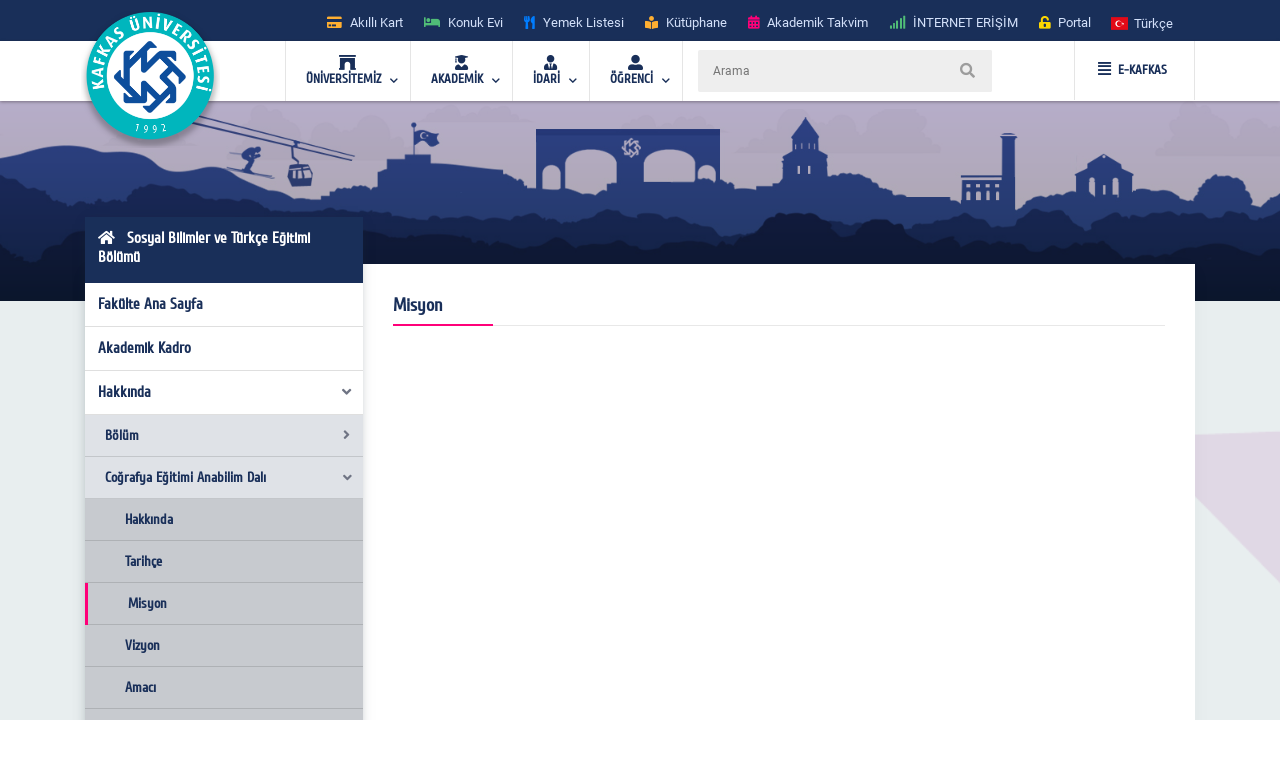

--- FILE ---
content_type: text/html; charset=utf-8
request_url: https://www.kafkas.edu.tr/sostur/TR/sayfaYeni11707
body_size: 24279
content:


<!doctype html>
<html lang="en">
<head id="Head1">
    <!-- Required meta tags -->
    <meta charset="utf-8" /><meta name="viewport" content="width=device-width, initial-scale=1, shrink-to-fit=no" /><title>
	Sosyal Bilimler ve Türkçe Eğitimi Bölümü  
</title>
    <!-- Bootstrap CSS -->
    <link rel="stylesheet" href="../../tema/kafkasEymen2/assets/css/bootstrap.min.css" />
    <!-- External Css -->
    <link rel="stylesheet" href="../../tema/kafkasEymen2/assets/css/fontawesome-all.min.css" /><link rel="stylesheet" href="../../tema/kafkasEymen2/assets/css/themify-icons.css" /><link rel="stylesheet" href="../../tema/kafkasEymen2/assets/css/bootstrap-select.min.css" /><link rel="stylesheet" href="../../tema/kafkasEymen2/assets/css/plyr.css" /><link rel="stylesheet" href="../../tema/kafkasEymen2/assets/css/flag.css" /><link rel="stylesheet" href="../../tema/kafkasEymen2/assets/css/owl.carousel.min.css" /><link rel="stylesheet" href="../../tema/kafkasEymen2/assets/css/jquery.nstSlider.min.css" /><link rel="stylesheet" href="../../tema/kafkasEymen2/assets/css/slick.css" />
    <!-- lightGallery CSS -->
    <link type="text/css" rel="stylesheet" href="../../tema/kafkasEymen2/lightgallery/css/lightgallery.css" />
    <!--Menu Css-->
    <link id="effect" rel="stylesheet" type="text/css" media="all" href="../../tema/kafkasEymen2/menu/webslidemenu/dropdown-effects/fade-down.css" /><link rel="stylesheet" type="text/css" media="all" href="../../tema/kafkasEymen2/menu/webslidemenu/webslidemenu2.css" /><link id="theme" rel="stylesheet" type="text/css" media="all" href="../../tema/kafkasEymen2/menu/webslidemenu/color-skins/white-gry.css" />
    <!-- Revolution Slider CSS -->
    <link href="../../tema/kafkasEymen2/css/revolution-slider.css" rel="stylesheet" />
    <!-- Main Css -->
    <link rel="stylesheet" type="text/css" href="../../tema/kafkasEymen2/css/main3.css" />
    <!-- Favicon -->
    <link rel="icon" href="../../tema/kafkasEymen2/images/favicon.png" /><link rel="apple-touch-icon" href="../../tema/kafkasEymen2/images/apple-touch-icon.png" /><link rel="apple-touch-icon" sizes="72x72" href="../../tema/kafkasEymen2/images/icon-72x72.png" /><link rel="apple-touch-icon" sizes="114x114" href="../../tema/kafkasEymen2/images/icon-114x114.png" />

    <style>
       ul.wstliststy02 li {
    list-style: none !important;
    padding-left: 1.2em;
    position: relative;
}

ul.wstliststy02 li::before {
    content: "•";
    position: absolute;
    left: 0;
    color: #555;
}
    </style>



    <!--[if lt IE 9]>
    <script src="/tema/kafkasEymen/assets/js/html5shiv.min.js"></script>
    <script src="/tema/kafkasEymen/assets/js/respond.min.js"></script>
    <![endif]-->
    
 

  
</head>
<body>
    <form method="post" action="/sostur/TR/sayfaYeni11707" id="Form1">
<div class="aspNetHidden">
<input type="hidden" name="__VIEWSTATE" id="__VIEWSTATE" value="/[base64]/[base64]" />
</div>

<div class="aspNetHidden">

	<input type="hidden" name="__VIEWSTATEGENERATOR" id="__VIEWSTATEGENERATOR" value="6C86F558" />
</div>

        <style>
		.ss-popup-modal {
			position: fixed;
			top: 0;
			right: 0;
			bottom: 0;
			left: 0;
			background: rgba(25, 47, 89, 0.25);
			z-index: 999999;
			opacity: 1;
			display: none;
		}

		.ss-popup-modal>.modalbox {
			max-width: 560px;
			position: relative;
			margin: 1% auto;
			padding: 0px 0px 0px 0px;
			border-radius: 2px;
			box-shadow: 0 3px 5px rgba(0, 0, 0, 0.3);
		}

		.modal-footer{
			display: -webkit-box;
			display: -ms-flexbox;
			display: flex;
			-webkit-box-pack: justify;
			-ms-flex-pack: justify;
			justify-content: space-between;
			-webkit-box-align: center;
			-ms-flex-align: center;
			align-items: center;
			background-color: rgba(255,255,255,.83);
		}

		.modal-footer .modal-detail a{
		    font-family: "Cuprum", sans-serif;
			border-radius: 2px;
			line-height: 1.2em;
			background-color: #ff0079;
			color: #fff;
			text-transform: none;
			padding: 8px 25px;
			font-size: 1.4rem;
			font-weight: 600;
			margin: 0 8px 10px 0px;
			
		}
		.ss-popup-modal .modal-body{
			background-color:#fff;
		}

		@media only screen and (max-width: 991px)
			.ss-popup-modal>.modalbox {
				max-width: 100% !important;
			}
		}

		@media (min-width: 576px){
			.ss-popup-modal>.modalbox {
				max-width: 100% !important;
			}
		}
	</style>
    <div id="openModal" class="ss-popup-modal" >
		<div class="modalbox swing">
			<a title="Kapat" class="ss_modal_close"></a>
			
			<div id="openModelContent" class="modal-body" style="z-index:0">
				
			</div>
			<div class="modal-footer">
				<div class="mt-0">
				  <input class="custom-radio" type="checkbox" id="radio-4" name="termsandcondition" onclick="popup_set()" >
				  <label for="radio-4">
					<span class="dot"></span> Bir Daha Gösterme</a>
				  </label>
				</div>
				<div class="modal-detail">
					<a  href="javascript:void(0)" id="openModelDetailLink" class="ss_modal_close_link">Kapat</a>
				</div>
			</div>
		</div>
	</div>

    <div id="page-wrap">
        <div class="preloader" id="k-preloader">
            <div class="spinner">
            </div>
        </div>
        
        <header class="header-2">
		  <div class="container">
			<div class="row">
			  <div class="col">
				<div class="header-top">
				  <div class="logo-area">
						
				  </div>
				  <div class="header-top-toggler">
					<div class="header-top-toggler-button"></div>
				  </div>
				  <div class="top-nav headerlinkmenu">
					 <div class="links">
                     <div class="headerlinkmenu_color2"><a title="Akıllı Kart" href="https://kampuskart.kafkas.edu.tr/"><i class="fas fa-credit-card" style=""></i><span class="hidden-xs">Akıllı Kart</span></a></div>
						<div class="headerlinkmenu_color4"><a title="Konuk Evi" href="https://www.kafkas.edu.tr/konukevi/tr"><i class="fas fa-bed" style=""></i><span class="hidden-xs">Konuk Evi</span></a></div>
                        <div class="headerlinkmenu_color1"><a title="Yemek Listesi" href="https://www.kafkas.edu.tr/belgeler/65d827f1-34d4-4749-991b-9fa7f77d0bdf..pdf"><i class="fas fa-utensils" style=""></i><span class="hidden-xs">Yemek Listesi</span></a></div>
						<div class="headerlinkmenu_color2"><a title="Kütüphane" href="https://www.kafkas.edu.tr/kddb/TR/default.aspx"><i class="fas fa-book-reader" style=""></i><span class="hidden-xs">Kütüphane</span></a></div>
						<div class="headerlinkmenu_color3"><a title="Akademik Takvim" href="https://www.kafkas.edu.tr/oidb/tr/sayfaYeni6016"><i class="fas fa-calendar-alt" style=""></i><span class="hidden-xs">Akademik Takvim</span></a></div>
						<div class="headerlinkmenu_color4"><a title='İNTERNET ERİŞİM' href="https://captive.kafkas.edu.tr:6082/php/uid.php?vsys=1&rule=4&url=https://www.yok.gov.tr"><i class="fas fa-signal" style=""></i><span class="hidden-xs">İNTERNET ERİŞİM</span></a></div>
						<div class="headerlinkmenu_color5"><a href="https://www.kafkas.edu.tr/giris.aspx"><i class="fas fa-unlock-alt" style=""></i><span class="hidden-xs">Portal</span></a></div>
					  </div>
					  <div class="language-currency-wrapper">
				 

                        <ul class="navbar-nav">
						  <li class="nav-item dropdown">
							<a class="nav-link" href='/sostur/tr' role="button" data-toggle="dropdown" aria-haspopup="true" aria-expanded="false">
							  <i class="flag-icon flag-icon-tr mt-1" title='Türkçe' ></i> <span class="font-weight-medium ml-1 mr-1">Türkçe </span>
							</a>
							<div class="dropdown-menu">
							<a href='/sostur/tr' class="dropdown-item py-2"><i class="flag-icon flag-icon-tr" title="tr"></i> <span class="ml-1"> Türkçe </span></a>
                               
                              <a href='/sostur/en' class="dropdown-item py-2"><i class="flag-icon flag-icon-us" title="us"></i> <span class="ml-1"> English </span></a>
                               
                                
							</div>
						  </li>
						</ul>
					  </div>
				  </div>
				</div>
			  </div>
			</div>
		  </div>
		</header>
        <!-- Navbar -->
        <!-- Mobile Header -->
        <div class="wsmobileheader clearfix">
            <a  id="wsnavtoggle" class="wsanimated-arrow"><span></span></a>
              <span class="smllogo">
             <a href='https://www.kafkas.edu.tr/' > <img src="/tema/kafkasEymen/images/kafkas-mobil-logo.png"
                    width="135" alt="Mobil Logo" /> </a></span>
            <div class="wssearch clearfix">
                <i class="wsopensearch fas fa-search"></i><i class="wsclosesearch fas fa-times">
                </i>
                <div class="wssearchform clearfix">
                    <span class="mobile_search_form">
                        <input placeholder ='Arama'  type="text"  id="Arama_mobil" class="aramaMobil_form" name="Arama_mobil" />
                    </span>
                </div>
            </div>
        </div>
        <!-- Mobile Header -->
        <style>
            .headerfull .smllogo img:nth-child(1)
            {
                position: absolute;
                z-index: 5555;
                top: -30px;
                left: -5px;
            }
            .headerfull .smllogo img:nth-child(2)
            {
                position: absolute;
                z-index: 5555;
                top: -30px;
                left: 0px;
            }
        </style>
        <div class="headerfull">
            <div class="wsmain clearfix">
                <div class="smllogo" style="position: relative;">
                    <a href='https://www.kafkas.edu.tr/'>
                        <img src="/tema/kafkasEymen/images/mahmut-back-shadow.png"
                            width="140" /><img src="/tema/kafkasEymen/images/mahmut.png"
                                width="130" alt="Logo" /></a></div>
                <nav class="wsmenu clearfix">
			 	<ul class="wsmenu-list">

					<li aria-haspopup="true"><a href="#" class="navtext"><span><i class="fas fa-archway"></i></span> <span>ÜNİVERSİTEMİZ</span></a>
						<div class="wsshoptabing wtsdepartmentmenu clearfix">
						  <div class="wsshopwp clearfix">
							<ul class="wstabitem clearfix">
							  <li class="wsshoplink-active"><a href="#" class="navtext_second"><i class="fas fa-bookmark"></i> Kurumsal</a>
								<div class="wstitemright clearfix wstitemrightactive">

								  <div class="wstmegamenucoll clearfix">
									<div class="wstheading clearfix">Yönetim</div>
									<ul class="wstliststy09 clearfix">
									  <li><a href="https://www.kafkas.edu.tr/rektorluk/tr/sayfaYeni655">Rektör </a></li>
									  <li><a href="#">Rektörün Mesajı <span class="wstmenutag greentag">Yeni</span></a></li>
									  <li><a href="https://www.kafkas.edu.tr/rektorluk/TR/sayfaYeni652">Rektör Yardımcıları</a></li>
									  <li><a href="https://www.kafkas.edu.tr/rektorluk/TR/sayfaYeni653">Yönetim Kurulu </a></li>
									  <li><a href="https://www.kafkas.edu.tr/rektorluk/TR/sayfaYeni651">Üniversite Senatosu</a></li>
									  <li><a href="#">Kuruluş Şeması</a></li>
									  <li><a href="https://www.kafkas.edu.tr/rektorluk/TR/sayfaYeni10100">Rektör Danışmanları</a> <span class="wstmenutag redtag">Yeni</span></li>
									  <li><a href="https://www.kafkas.edu.tr/rektorluk/TR/sayfaYeni654">Birim Amirleri <span class="wstmenutag bluetag">Yeni</span></a></li>
									</ul>
									<div class="wstheading clearfix">Kurumsal Değerler</div>
									<ul class="wstliststy09 clearfix">
									  <li><a href="https://www.kafkas.edu.tr/kau/TR/sayfaYeni10099">Misyon ve Vizyon</a> </li>
									  <li><a target="_blank" href="https://www.kafkas.edu.tr/belgeler/file/duyuru_metni/KA%C3%9C%20%20%20%20%20%20%20%20%202018-2022%20Stratejik%20Plan%C4%B1-11_07_2017%20-%20Kopya%20(2).pdf">Stratejik Plan</a> </li>
									  <li><a href="https://www.kafkas.edu.tr/icdenetim">İç Denetim</a> </li>
									  <li><a href="https://www.kafkas.edu.tr/kau/TR/sayfayeni323">Mevzuat</a> <span class="wstmenutag orangetag">2020</span></li>
									  <li><a href="https://www.kafkas.edu.tr/kau/TR/sayfaYeni7938">Kurumsal Kimlik Klavuzu</a> </li>
									  <li><a href="https://www.kafkas.edu.tr/kaudek">KAÜ Kalite Komisyonu</a> </li>
									</ul>
									<div class="wstheading clearfix">Genel Bilgiler</div>
									<ul class="wstliststy09 clearfix">
									  <li><a href="#">Kuruluş Süreci</a> </li>
									  <li><a href="https://www.kafkas.edu.tr/kau/TR/sayfaYeni255">KAÜ Tarihçesi</a> </li>
									  <li><a href="#">Basında Biz</a> </li>
									  <li><a href="#">Foto Galeri</a> </li>
									  <li><a href="/dosyalar/bidb/file/KAUGEP/27%20FINAL%20KAUGEP%20TEMPLATE%20EN.pdf">Gender Equality Plan</a> </li>
									  <li><a href="#">Sayılarla KAÜ</a> </li>
									  <li><a href="#">KAÜ Logo</a> </li>
									  <li><a href="https://www.kafkas.edu.tr/bidb/tr/sayfaYeni12416">Kişisel Verilerin Korunması</a> </li>
									</ul>
								  </div>
								  <div class="wstmegamenucolr clearfix">
									<div class="wstbootslider clearfix">
									  <img src="/tema/kafkasEymen/menu/images/rektor.jpeg" alt="" />
										<strong style="display:block;">REKTÖR</strong>
										<strong>Prof.Dr. Hüsnü KAPU</strong>
									</div>
								  </div>


								</div>
							  </li>

							  <li><a href="#" class="navtext_second"><i class="fas fa-child"></i>Kampüste Yaşam</a>
								<div class="wstitemright clearfix">

								  <ul class="wstliststy02 clearfix">
									<li class="img-list-none"><img src="/tema/kafkasEymen/menu/images/havuz.jpg" alt=" "></li>
									<li class="wstheading clearfix">Spor Tesisleri</li>
									<li><a href="https://www.kafkas.edu.tr/havuz">Yüzme Havuzu </a></li>
									<li><a href="#">Halı Saha</a></li>
									<li><a href="#">Stadyum</a> </li>
									
								  </ul>

								  <ul class="wstliststy02 clearfix">
									<li class="img-list-none"><img src="/tema/kafkasEymen/menu/images/sosyal.jpg" alt=" "></li>
									<li class="wstheading clearfix">Sosyal Olanaklar</li>
									<li><a href="#">Gençlik Merkezleri </a></li>
									<li><a href="#">Öğrenci Toplulukları </a></li>
									<li><a href="#">Etkinlikler <span class="wstcount">(445)</span></a></li>
									<li><a href="#">Organizasyonlar <span class="wstcount">(445)</span></a></li>
									<li><a href="#">Engelsiz KAÜ </a></li>
									<li><a href="#">Konferans Salonları </a></li>
								  </ul>

								  <ul class="wstliststy02 clearfix">
									<li class="img-list-none"><img src="/tema/kafkasEymen/menu/images/yurt.jpg" alt=" "></li>
									<li class="wstheading clearfix">Barınma ve Yurtlar</li>
									<li><a href="#">Yurtlar </a></li>
										<li><a href="https://www.kafkas.edu.tr/konukevi">Konuk Evi </a> <span class="wstmenutag greentag">Yeni</span></li>
									<li><a href="#">Lojmanlar</a> <span class="wstmenutag orangetag">Başvuru</span></li>
									
								  </ul>

								  <ul class="wstliststy02 clearfix">
									<li class="img-list-none"><img src="/tema/kafkasEymen/menu/images/beslenme.jpg" alt=" "></li>
									<li class="wstheading clearfix">Beslenme</li>
									<li><a href="#">Yemekhane </a></li>
									<li><a href="#">Yemek Listesi</a></li>
									<li><a href="#">Kafeteryalar</a> </li>
									
								  </ul>

								</div>
							  </li>
							  
							  <li><a href="#" class="navtext_second"><i class="fab fa-internet-explorer"></i> E-Hizmetler</a>
								<div class="wstitemright clearfix">

								  <ul class="wstliststy06 clearfix">
									<li class="wstheading clearfix">Öğrenciler</li>
									<li><a href="https://kampuskart.kafkas.edu.tr/">Akıllı Kart Sistemi <span class="wstmenutag greentag">Başvuru</span></a></li>
									<li><a href="#">Anket Sistemi </a></li>
									<li><a href="#">Beden Eğitimi Otomasyon Sistemi</a></li>
									<li><a href="https://www.kafkas.edu.tr/erasmus">Erasmus Başvuru Sistemi</a></li>
									<li><a href="#">Formasyon Sistemi </a></li>
									<li><a href="https://www.kafkas.edu.tr/mevlana">Mevlana Başvuru Sistemi</a></li>
									<li><a href="https://www.kafkas.edu.tr/kauzem">Uzaktan Eğitim Sistemi</a></li>
									<li><a href="#">Yabancı Uyruklu Başvuru Sistemi</a></li>
									<li><a href="https://portal2.kafkas.edu.tr/yemekbursu/">Yemek Bursu Başvuru Sistemi</a></li>
								  </ul>

								  <ul class="wstliststy06 clearfix">
									<li class="wstheading clearfix">Akademik-İdari</li>
									<li><a href="https://portal2.kafkas.edu.tr/abs/">Akademik Bilgi Sistemi</a> </li>
									<li><a href="https://kampuskart.kafkas.edu.tr/">Akıllı Kart Sistemi</a> </li>
									<li><a href="https://www.kafkas.edu.tr/giris.aspx">Araç Takip Sistemi</a> </li>
									<li><a href="https://www.kafkas.edu.tr/bap">Bilimsel Araştırma Projeleri Sistemi </a> </li>
									<li><a href="#">Dergi Otomasyon Sistemi</a> </li>
									<li><a href="https://ebys.kafkas.edu.tr/DYS/documentmanagement/">Elektronik Belge Yönetim Sistemi </a> </li>
									<li><a href="https://mail.kafkas.edu.tr/">Elektronik Posta Servisi</a> </li>
									<li><a href="https://www.kafkas.edu.tr/giris.aspx">İş Takip Sistemi</a> </li>
									<li><a href="#">Süt Analiz Sistemi</a> </li>
									<li><a href="https://www.kafkas.edu.tr/giris.aspx">Web Siteleri Yönetim Sistemi</a> </li>
								  </ul>

			 
								</div>
							  </li>
							  
							  <li><a href="#" class="navtext_second"><i class="fas fa-book-reader"></i>Kütüphane</a>
								<div class="wstitemright clearfix librarymenuimg">

								  <ul class="wstliststy06 clearfix ">
									<li class="wstheading clearfix">Kütüphane</li>
							        <li><a href="https://katalog.kafkas.edu.tr/vetisbt/">Kampüs Dışı Erişim(E-Kaynak Arama) </a></li>
									<li><a href="#">Katalog Tarama</a></li>
									<li><a href="#">Merkez Kütüphane</a></li>
									<li><a href="#">Veri Tabanı</a> </li>
	
								  </ul>
								</div>
							  </li>
							  
							  <li><a href="#" class="navtext_second"><i class="fas fa-briefcase"></i>Eğitim</a>
								<div class="wstitemright clearfix wstpngsml">

								  <div class="wstmegamenucoll07 clearfix">

									<ul class="wstliststy05 clearfix">
									  <li class="img-list-none"><img src="/tema/kafkasEymen/menu/images/health-menu-img04.jpg" alt=" "></li>
									  <li class="wstheading clearfix">Eğitim Merkezleri</li>
									  <li><a href="https://www.kafkas.edu.tr/kauzem">Uzaktan Eğitim Merkezi <span class="wstmenutag redtag">UZEM</span></a> </li>
									  <li><a href="https://www.kafkas.edu.tr/sem">Sürekli Eğitim Merkezi <span class="wstmenutag redtag">SEM</span></a></li>
									  <li><a href="#">Kurs ve Sertifika Programları</a> </li>
									 
									</ul>
									
									<ul class="wstliststy05 clearfix">
									  <li class="img-list-none"><img src="/tema/kafkasEymen/menu/images/health-menu-img02.jpg" alt=" "></li>
									  <li class="wstheading clearfix">Lisans ve Önlisans</li>
									  <li><a href="#">Genel Hususlar </a></li>
									  <li><a href="#">Lisans Programları</a></li>
									  <li><a href="#">Ön Lisans Programları</a> </li>
									  <li><a href="#">Öğretim Planları</a></li>
									  
									 
									</ul>

									<ul class="wstliststy05 clearfix">
									  <li class="img-list-none"><img src="/tema/kafkasEymen/menu/images/health-menu-img03.jpg" alt=" "></li>
									  <li class="wstheading clearfix">Lisansüstü</li>
									  <li><a href="#">Genel Hususlar </a></li>
									  <li><a href="#">Başvuru, Kabul ve Kayıt</a></li>
									  <li><a href="#">Lisansüstü Programları</a></li>
									  <li><a href="#">Yüksek Lisans Programları</a></li>
									  <li><a href="#">Doktora Programları</a></li>
									</ul>

								  </div>

								</div>
							  </li>
							  
							  <li><a href="#" class="navtext_second"><i class="fas fa-laptop"></i>Araştırma Merkezleri</a>
								<div class="wstitemright clearfix">
								  <div class="wstmegamenucoll03 clearfix">

									<div class="wstheading clearfix">Araştırma ve Uygulama Merkezleri </div>
									<ul class="wstliststy07 clearfix">
									  <li><a href="https://www.kafkas.edu.tr/afetum">Afet Yönetimi Araştırma ve Uygulama Merkezi  </a></li>
									  <li><a href="https://www.kafkas.edu.tr/agaum">Arıcılığı Geliştirme Araştırma ve Uygulama Merkezi </a></li>
                                      <li><a href="https://www.kafkas.edu.tr/avd">Ağız ve Diş Sağlığı Uygulama ve Araştırma Merkezi</a></li>
									  <li><a href="https://www.kafkas.edu.tr/aium">Atatürk İlkeleri ve İnkılap Tarihi Araştırma ve Uygulama Merkezi </a></li>
									  <li><a href="https://www.kafkas.edu.tr/ataum">Atçılık, Atlı Sporlar ve Hippoterapi Eğitim Araştırma ve Uygulama Merkezi</a></li>
                                      <li><a href="https://www.kafkas.edu.tr/btam">Bilişim Teknolojileri Uygulama ve Araştırma Merkez Müdürlüğü</a></li>
									  <li><a href="https://www.kafkas.edu.tr/dehuam">Deney Hayvanları Uygulama ve Araştırma Merkezi</a></li>
									  <li><a href="https://www.kafkas.edu.tr/ehuam">Ebu’l Hasan Harakanî Uygulama ve Araştırma Merkezi</a></li>
									  <li><a href="https://www.kafkas.edu.tr/ehlibeyt">Ehlibeyt Uygulama ve Araştırma Merkezi</a></li>
									  <li><a href="#">Engelli Sorunlarını Araştırma ve Uygulama Merkezi</a></li>
									  <li><a href="https://www.kafkas.edu.tr/gasem">Geleneksel Aşık Sanatı ve Edebiyatı Uygulama ve Araştırma Merkezi</a></li>
                                      <li><a href="#">Hayvancılık Araştırma ve Uygulama Merkezi</a></li>
									  <li><a href="https://www.kafkas.edu.tr/kagem">Kariyer Geliştirme Uygulama ve Araştırma Merkezi</a></li>
									  <li><a href="https://www.kafkas.edu.tr/ksaum">Kadın Çalışmaları Uygulama ve Araştırma Merkezi</a></li>
									  <li><a href="https://www.kafkas.edu.tr/koaam">Kafkasya ve Orta Asya Araştırma Merkezi</a></li>
									  <li><a href="#">Kuş Bilimi Araştırma ve Uygulama Merkezi</a></li>
									  <li><a href="https://www.kafkas.edu.tr/laum">Lojistik Araştırma ve Uygulama Merkez Müdürlüğü</a></li>
                                      <li><a href="https://www.kafkas.edu.tr/todhka">Öğretmenler Dijital Hikâyelerle Kars’ı Anlatıyor</a></li>
									  <li><a href="https://www.kafkas.edu.tr/pdam">Rehberlik ve Psikolojik Danışmanlık Uygulama ve Araştırma Merkezi</a></li>
									  <li><a href="#">Sağlık Araştırma ve Uygulama Merkezi (Hastane Başhekimliği)</a></li>
									  <li><a href="#">Stratejik Araştırma Merkezi</a></li>
									  <li><a href="https://www.kafkas.edu.tr/sem">Sürekli Eğitim Uygulama ve Araştırma Merkezi</a></li>
                                      <li><a href="#">Şehir ve Çevre Çalışmaları Uygulama ve Araştırma Merkezi</a></li>
									  <li><a href="https://www.kafkas.edu.tr/tham">Türk Halk Bilimi Uygulama ve Araştırma Merkezi</a></li>
									  <li><a href="https://www.kafkas.edu.tr/tomer">Türkçe Öğretimi Uygulama ve Araştırma Merkezi (TÖMER)</a></li>
									  <li><a href="https://www.kafkas.edu.tr/kauzem">Uzaktan Eğitim Uygulama ve Araştırma Merkezi</a></li>
                                      <li><a href="https://www.kafkas.edu.tr/vethayvhast">Veteriner Fakültesi Hayvan Sağlığı Eğitim Araştırma ve Uygulama Hastanesi</a></li>
									  <li><a href="https://www.kafkas.edu.tr/yhkam">Yaban Hayatı Koruma, Kurtarma, Rehabilitasyon Uygulama ve Araştırma Merkezi</a></li>
									  <li><a href="#">Yaşam Bilimleri ve Teknolojileri Uygulama ve Araştırma Merkezi</a></li>
									  <li><a href="#">Zoonotik Hastalıklar Uygulama ve Araştırma Merkezi</a></li>

									</ul>

								  </div>
								</div>
							  </li>
							  
							  <li><a href="#" class="navtext_second"><i class="fas fa-atom"></i>Teknoloji &amp; Lab.</a>
								<div class="wstitemright clearfix labmenuimg">

								  <ul class="wstliststy06 clearfix">
									<li class="wstheading clearfix">Teknoloji Merkezleri</li>
										<li><a href="#">Merkezi Araştırma Laboratuvarı  </a></li>
										<li><a href="https://www.kafkas.edu.tr/tto">Teknoloji Transfer Ofisi <span class="wstmenutag greentag">TTO</span></a></li>
										<li><a href="#">Ensari Lab. </a></li>
								  </ul>
								</div>
							  </li>
							  <li><a href="#" class="navtext_second"><i class="fas fa-ellipsis-h"></i> Diğer</a>
								<div class="wstitemright clearfix">

								  <ul class="wstliststy06 clearfix">
									<li class="wstheading clearfix">İletişim</li>
									  <li><a href="#">Adres Bilgileri</a> </li>
									  <li><a href="https://www.kafkas.edu.tr/kau/TR/sayfaYeni408">Bilgi Edinme</a> </li>
									  <li><a href="#">Bilgi Edinme Hakkı Kanunu</a> </li>
									  <li><a href="https://ebys.kafkas.edu.tr/DYS/documentmanagement/default.htm">Elektronik Belge Yönetim Sistemi <span class="wstmenutag greentag">EBYS</span></a> </li>
									  <li><a href="#">EBYS Kullanım Kılavuzu</a> </li>
									  <li><a href="#">Aktif Online Sistemler</a> </li>
									  <li><a href="#">Görsel Bülten</a> </li>
									  <li><a href="https://www.kafkas.edu.tr/kau/rehber2">Telefon Rehberi</a> </li>
								  </ul>
								  <ul class="wstliststy06 clearfix">
									<li class="wstheading clearfix">Kalite</li>
									 <li><a href="#">Kalite Standartları <span class="wstmenutag greentag">Yeni</span></a></li>
									  <li><a href="#">Kurullar </a></li>
									  <li><a href="#">Kalite Süreçleri</a></li>
                                      <li><a href="https://www.kafkas.edu.tr/dosyalar/bidb/file/BGYS_Politikası.pdf">BGYS Politikamız</a></li>
								  </ul>

								  <ul class="wstliststy06 clearfix">
									<li class="wstheading clearfix">Diğer</li>
									  <li><a href="https://www.kafkas.edu.tr/oidb/tr/sayfa6016">Akademik Takvim</a> </li>
									  <li><a href="https://www.kafkas.edu.tr/akademikTesvik/TR/default.aspx">Akademik Teşvik</a> <span class="wstmenutag orangetag">Başvuru</span></li>
									  <li><a href="https://www.kafkas.edu.tr/enformatik">Enformatik Bölümü</a> </li>
									  <li><a href="https://www.kakuv.k12.tr/">KAKÜV</a> </li>
									  <li><a href="https://www.kafkas.edu.tr/prof-dr-fuatsezgin">Prof.Dr. Fuat Sezgin</a> </li>
								  </ul>
								  

								</div>
							  </li>

							  
							  
							</ul>
						  </div>
						</div>
					</li>  

                    <li aria-haspopup="true"><a href="#" class="navtext"><span><i class="fas fa-user-graduate"></i></span> <span>AKADEMİK</span></a>
					<div class="wsmegamenu clearfix">

					  <ul class="wstliststy02 clearfix">
						<li class="wstheading clearfix"> Enstitüler </li>
						<li><a href="https://www.kafkas.edu.tr/febe">Fen Bilimler Enstitüsü </a> </li>
						<li><a href="https://www.kafkas.edu.tr/sabe">Sağlık Bilimler Enstitüsü</a></li>
						<li><a href="https://www.kafkas.edu.tr/sobe">Sosyal Bilimler Enstitüsü</a></li>
					  </ul>

					  <ul class="wstliststy02 clearfix">
						<li class="wstheading clearfix">Fakülteler</li>
						<li><a href="https://www.kafkas.edu.tr/egitimyeni">Dede Korkut Eğitim Fakültesi</a></li>
						<li><a href="https://www.kafkas.edu.tr/fef">Fen-Edebiyat Fakültesi</a></li>
						<li><a href="https://www.kafkas.edu.tr/gusf">Güzel Sanatlar Fakültesi</a> </li>
						<li><a href="https://www.kafkas.edu.tr/iibf">İktisadi ve İdari Bilimler Fakültesi </a></li>
						<li><a href="https://www.kafkas.edu.tr/ilahiyat">İlahiyat Fakültesi</a></li>
                        <li><a href="https://www.kafkas.edu.tr/dhf">İsmail Aytemiz Diş Hekimliği Fakültesi </a></li>
						<li><a href="https://www.kafkas.edu.tr/muhendislik">Mühendislik - Mimarlık Fakültesi</a></li>
						<li><a href="https://www.kafkas.edu.tr/sbf">Sağlık Bilimleri Fakültesi</a></li>
						<li><a href="https://www.kafkas.edu.tr/stf">Sarıkamış Turizm Fakültesi</a></li>
                        <li><a href="https://www.kafkas.edu.tr/sabesyo">Sarıkamış Spor Bilimleri Fakültesi</a></li>
						<li><a href="https://www.kafkas.edu.tr/tipfak">Tıp Fakültesi</a></li>
						<li><a href="https://www.kafkas.edu.tr/veteriner">Veteriner Fakültesi</a></li>
					  </ul>

					  <ul class="wstliststy02 clearfix">
						<li class="wstheading clearfix">Yüksekokul / konservatuvar</li>
						<li><a href="https://www.kafkas.edu.tr/kons">Devlet Konservatuvarı </a> </li>
						<li><a href="https://www.kafkas.edu.tr/kuby">Kağızman Uyg. Bilimler Yüksekokulu</a></li>
						<li><a href="https://www.kafkas.edu.tr/ydyo">Yabancı Diller Yüksekokulu</a> </li>
					  </ul>


					  <ul class="wstliststy02 clearfix">
						<li class="wstheading clearfix">Meslek yüksekokulları</li>
						<li><a href="https://www.kafkas.edu.tr/adaletmyo">Adalet Meslek Yüksekokulu </a> </li>
						<li><a href="https://www.kafkas.edu.tr/ashmyo">Atatürk Sağlık Hizmetleri MYO</a></li>
						<li><a href="https://www.kafkas.edu.tr/gusmyo">Güzel Sanatlar Meslek Yüksekokulu</a></li>
						<li><a href="https://www.kafkas.edu.tr/kagmyo">Kağızman Meslek Yüksekokulu</a> </li>
						<li><a href="https://www.kafkas.edu.tr/kmyo">Kars Meslek Yüksekokulu</a></li>
						<li><a href="https://www.kafkas.edu.tr/kktbmyo">Kazım Karabekir Tek. Bil. MYO</a></li>
						<li><a href="https://www.kafkas.edu.tr/sbmyo">Sosyal Bilimler Meslek Yüksekokulu</a></li>
						<li><a href="https://www.kafkas.edu.tr/smyo">Sarıkamış Meslek Yüksekokulu</a></li>
						<li><a href="https://www.kafkas.edu.tr/susuzmyo">Susuz Meslek Yüksekokulu</a></li>
                        <li><a href="https://www.kafkas.edu.tr/tomer">TÖMER</a></li>
					  </ul>



					</div>
				  </li>
				  
				  <li aria-haspopup="true"><a href="#" class="navtext"><span><i class="fas fa-user-tie"></i></span> <span>İDARİ</span></a>
					<div class="wsmegamenu clearfix ">

					  <ul class="wstliststy05 clearfix">
						<li class="wstheading clearfix"> Genel Sekreterlik </li>
						<li><a href="https://www.kafkas.edu.tr/kaugs">Sekreterlik </a> </li>
						<li><a href="https://www.kafkas.edu.tr/dsis">Döner Sermaye Müdürlüğü</a></li>
						<li><a href="https://www.kafkas.edu.tr/hukuk">Hukuk Müşavirliği</a></li>
						<li><a href="https://www.kafkas.edu.tr/kik">Kurumsal İletişim Koordinatörlüğü</a></li>
						<li><a href="#">Yazı İşleri Müdürlüğü</a></li>
					  </ul>

					  <ul class="wstliststy05 clearfix">
						<li class="wstheading clearfix">Daire Başkanlıkları</li>
						<li><a href="https://www.kafkas.edu.tr/bidb">Bilgi İşlem Daire Başkanlığı </a></li>
						<li><a href="https://www.kafkas.edu.tr/imdb">İdari ve Mali İşler Daire Başkanlığı</a></li>
						<li><a href="https://www.kafkas.edu.tr/kddb">Kütüphane ve Dökümantasyon Daire Başkanlığı</a></li>
						<li><a href="https://www.kafkas.edu.tr/oidb">Öğrenci İşleri Daire Başkanlığı</a> </li>
						<li><a href="https://www.kafkas.edu.tr/pdb">Personel Daire Daire Başkanlığı</a></li>
						<li><a href="https://www.kafkas.edu.tr/skdb">Sağlık Kültür ve Spor Daire Başkanlığı</a></li>
						<li><a href="https://www.kafkas.edu.tr/sgdb">Strateji Geliştirme Daire Başkanlığı</a></li>
						<li><a href="https://www.kafkas.edu.tr/yidb">Yapı İşleri ve Teknik Daire Başkanlığı</a></li>
					  </ul>

					  <ul class="wstliststy05 clearfix">
						<li class="wstheading clearfix">Koordinatörlükler</li>
						<li><a href="#">Arge İnovasyon Koordinatörlüğü </a></li>
						<li><a href="https://www.kafkas.edu.tr/bdk">Bilimsel Araştırmalar Koordinatörlüğü</a></li>
						<li><a href="https://www.kafkas.edu.tr/erasmus">Erasmus Koordinatörlüğü</a></li>
						<li><a href="https://www.kafkas.edu.tr/farabi">Farabi Koordinatörlüğü</a> </li>
						<li><a href="https://www.kafkas.edu.tr/isg">İş Sağlığı ve Güvenliği Koordinatörlüğü</a> </li>
						<li><a href="#">Kamu-Üniversite-Sanayi İşbirliği Koordinatörlüğü</a> </li>
                        <li><a href="https://www.kafkas.edu.tr/kaudek">Kalite Koordinatörlüğü</a> </li>
						<li><a href="https://www.kafkas.edu.tr/kik">Kurumsal İletişim Koordinatörlüğü</a> </li>
						<li><a href="https://www.kafkas.edu.tr/meyok/TR">MYO Koordinatörlüğü</a> </li>
						<li><a href="https://www.kafkas.edu.tr/mevlana">Mevlana Koordinatörlüğü</a> </li>
						<li><a href="https://www.kafkas.edu.tr/tto">Teknoloji Transfer Ofisi Koordinatörlüğü</a> </li>
						<li><a href="#">ÖYP Koordinatörlüğü</a> </li>
						<li><a href="#">ÜNİP Koordinatörlüğü</a> </li>
						<li><a href="#">YLSY Burs Koordinatörlüğü</a> </li>
						<li><a href="#">Yüzme Havuz Koordinatörlüğü</a> </li>
						<li><a href="https://www.kafkas.edu.tr/zodek">Zorunlu Dersler Koordinatörlüğü</a> </li>
					  </ul>
					</div>
				  </li>

				  <li aria-haspopup="true"><a href="#" class="navtext"><span><i class="fa fa-user-alt"></i></span> <span>ÖĞRENCİ</span></a>
					<div class="wsmegamenu clearfix halfmenu studentmenuimg">

					  <ul class="wstliststy06 clearfix">
						<li class="wstheading clearfix">Öğrenci</li>
						<li><a href="https://obsyeni.kafkas.edu.tr/oibs/bologna/start.aspx?gkm=001036630377703110038808378403523034388389203889633360">AKTS Bilgi Paketi ve Ders Katoloğu </a> </li>
						<li><a href="https://obsyeni.kafkas.edu.tr/oibs/bologna/index.aspx">AKTS Bilgi Paketi ve Ders Katoloğu</a><span class="wstmenutag redtag">Yeni</span></li>
						<li><a href="https://www.kafkas.edu.tr/okek">Öğrenci Kulüpleri ve Etk. Koord.</a></li>
						<li><a href="https://obsyeni.kafkas.edu.tr/oibs/kariyer/">Mezun Öğrenci Portalı</a> </li>
						<li><a href="https://obsyeni.kafkas.edu.tr/">Öğrenci Bilgi Sistemi</a> </li>
						<li><a href="#">Yönetmelikler-Yönergeler</a></li>
						<li><a href="#">Öğrenci İşleri</a></li>
						<li><a href="https://www.kafkas.edu.tr/konsey">Öğrenci Konseyi</a></li>
						<li><a href="https://www.kafkas.edu.tr/erasmus">Dış İlişkiler Birimi</a></li>
						<li><a href="#">Mezunlar</a></li>
					  </ul>

					  <ul class="wstliststy06 clearfix">
						<li class="wstheading clearfix">Uluslararası Öğrenci Ofisi</li>
						<li><a href="#">İstatistikler </a></li>
						<li><a href="#">Burs ve Yurt İmkanları</a></li>
						<li><a href="#">Genel Sağlık Sigortası</a></li>
						<li><a href="#">Öğrenci Vizesi</a> </li>
						<li><a href="#">Öğrenci Yönergesi </a></li>
						<li><a href="#">Yönetici ve Çalışanlar </a></li>
						<li><a href="#">Yönetmelik </a></li>
                        <li><a href="https://ogr.kafkas.edu.tr/">Öğrenci E-Posta </a></li>
					  </ul>

					</div>
				  </li>

				  <li aria-haspopup="true" class="wssearchbar clearfix">
					<span class="topmenusearch">
					  <input placeholder ='Arama'   id="Arama" name="Arama"  />
					  <button id="AramaButton" class="btnstyle"><i class="searchicon fas fa-search"></i></button>
					</span>
				  </li>

				  <li aria-haspopup="true" class="wsshopmyaccount wscarticon clearfix"><a href="#" class="navtext_e"><i class="fas fa-align-justify"></i>E-KAFKAS</a>
					<ul class="sub-menu">
					  <li><a href="https://ebys.kafkas.edu.tr/DYS/documentmanagement/default.htm"><i class="fas fa-laptop"></i>EBYS</a></li>
					  <li><a href="https://portal2.kafkas.edu.tr/abs"><i class="fas fa-user-tie"></i>Akademik Bilgi Sistemi</a></li>
					  <li><a href="https://kampuskart.kafkas.edu.tr/"><i class="fas fa-address-card"></i>Akıllı Kart</a></li>
					  <li><a href="#"><i class="fas fa-car-side"></i>Araç Takip Sistemi</a></li>
					  <li><a href="https://www.kafkas.edu.tr/bap"><i class="fas fa-clipboard-list"></i>BAP</a></li>
					  <li><a href="https://mail.kafkas.edu.tr/?loginOp=logout"><i class="fas fa-envelope"></i>E-POSTA</a></li>
                      <li><a href="https://unis.kafkas.edu.tr/"><i class="fas fa-envelope"></i>Akademik Veri Yönetim Sistemi(UNİS)</a></li>
					</ul>
				  </li>

                  <div class="wscarticon clearfix smllanguage">
						    <a class="" href='/sostur/tr'>
							    <i class="flag-icon flag-icon-tr mt-1" title="Türkçe"></i> <span>Türkçe </span>
						    </a>
						    <a class="" href='/sostur/en'>
							    <i class="flag-icon flag-icon-us mt-1" title="English"></i> <span>English </span>
						    </a>

                                    <a title="Bağlan" href="https://captive.kafkas.edu.tr:6082/php/uid.php?vsys=1&rule=4&url=https://www.yok.gov.tr"><i class="fas fa-signal" style="color: #50bd77;"></i> <span> İNTERNET ERİŞİM </span></a>
							<a title="Portal" href="https://www.kafkas.edu.tr/giris.aspx"><i class="fas fa-unlock-alt" style="color: #e74d57"></i> <span> Portal</span></a>
				  

				    </div>
 
                				   
				  </ul>
			  </nav>
            </div>
        </div>
        
        

                      
              
              	
	   
       <div class="inside-page">
            <div class="top-image-mounting" style='background-image: url(/tema/kafkasEymen2/images/bg/kars-sluet-blue-ma.jpg);'>
            </div>
            <div class="header-bottom-overlay">
            </div>
            <div class="alice-bg section-padding-bottom contents-page">
                <div class="container">
                    <div class="row">
                        <div class="col">
                            <div class="blog-post-details-container">
                                <div class="blog-details-wrapper">
                                    <div class="info k-vertical-menu">
                                        <div class="info-header" style="display: flex; column-gap: 10px;justify-content: space-between; align-items: center;">
                                            <h3 class="info-title">
                                               <a class="kafkas-home-icon" href='/sostur'><i class="fa fa-home"></i></a> &nbsp; Sosyal Bilimler ve Türkçe Eğitimi Bölümü  
                                            </h3>
                                            <a class="navbar-toggler tost-button-closed" id="birim-mobile-tost-button" href="javascript:void(0);">
								                <span style="float:right;color:#fff;"> MENÜ</span>
								            </a>
                                        </div>
                                        <nav class="nav" id="birim-mobile-nav" role="navigation">
								<ul class="nav__list">
                                         

                                 
                                  <li> <a href='https://www.kafkas.edu.tr/egitimyeni'>
                                   Fakülte Ana Sayfa     </a>  </li>
                                   


                                   
                                      
                                

                                 
                                  <li> <a href='https://www.kafkas.edu.tr/sostur/tr/akademikpersonel'>
                                   Akademik Kadro     </a>  </li>
                                   


                                   
                                      
                                

                                 


                                   
                                    <li>
									<input id='group-11695' type="checkbox" hidden />
									<label for='group-11695'><span class="fa fa-angle-right"> </span>Hakkında </label>
									<ul class="group-list">
                                       
                                                



                                               
                                                    <li>
									                            <input id='sub-group-11696' type="checkbox" hidden />
									                            <label for='sub-group-11696'><span class="fa fa-angle-right"> </span>Bölüm </label>
									                            <ul class="sub-group-list">
                                                                   
                                                                              <li> <a href='/sostur/TR/sayfaYeni11737'>
                                                                           Misyon ve Vizyon     </a>  </li>

                                                                             
                                                                              <li> <a href='/sostur/TR/sayfaYeni11738'>
                                                                           Hakkında     </a>  </li>

                                                                             
                                                                              <li> <a href='/sostur/TR/sayfaYeni11739'>
                                                                           Tarihçe     </a>  </li>

                                                                             
                                                                              <li> <a href='/sostur/TR/sayfaYeni11740'>
                                                                           Amacı     </a>  </li>

                                                                            
                                                                              </ul>
                                                             </li>
                                                 


                                              
                                                



                                               
                                                    <li>
									                            <input id='sub-group-11697' type="checkbox" hidden />
									                            <label for='sub-group-11697'><span class="fa fa-angle-right"> </span>Coğrafya Eğitimi Anabilim Dalı </label>
									                            <ul class="sub-group-list">
                                                                   
                                                                              <li> <a href='/sostur/TR/sayfaYeni11701'>
                                                                           Hakkında     </a>  </li>

                                                                             
                                                                              <li> <a href='/sostur/TR/sayfaYeni11704'>
                                                                           Tarihçe     </a>  </li>

                                                                             
                                                                              <li> <a href='/sostur/TR/sayfaYeni11707'>
                                                                           Misyon     </a>  </li>

                                                                             
                                                                              <li> <a href='/sostur/TR/sayfaYeni11710'>
                                                                           Vizyon     </a>  </li>

                                                                             
                                                                              <li> <a href='/sostur/TR/sayfaYeni11713'>
                                                                           Amacı     </a>  </li>

                                                                             
                                                                              <li> <a href='/sostur/TR/sayfaYeni11716'>
                                                                           Alınacak Derece     </a>  </li>

                                                                             
                                                                              <li> <a href='/sostur/TR/sayfaYeni11719'>
                                                                           Programa Kabul Şartları     </a>  </li>

                                                                             
                                                                              <li> <a href='/sostur/TR/sayfaYeni11722'>
                                                                           Üst Kademeye Geçiş     </a>  </li>

                                                                             
                                                                              <li> <a href='/sostur/TR/sayfaYeni11725'>
                                                                           Mezuniyet Koşulları     </a>  </li>

                                                                             
                                                                              <li> <a href='/sostur/TR/sayfaYeni11728'>
                                                                           Mezun İstihdamı     </a>  </li>

                                                                             
                                                                              <li> <a href='/sostur/TR/sayfaYeni11731'>
                                                                           Ölçme ve Değerlendirme     </a>  </li>

                                                                             
                                                                              <li> <a href='/sostur/TR/sayfaYeni11734'>
                                                                           Program Öğrenme Çıktıları     </a>  </li>

                                                                            
                                                                              </ul>
                                                             </li>
                                                 


                                              
                                                



                                               
                                                    <li>
									                            <input id='sub-group-11698' type="checkbox" hidden />
									                            <label for='sub-group-11698'><span class="fa fa-angle-right"> </span>Sosyal Bilgiler Eğitimi Anabilim Dalı </label>
									                            <ul class="sub-group-list">
                                                                   
                                                                              <li> <a href='/sostur/TR/sayfaYeni11702'>
                                                                           Hakkında     </a>  </li>

                                                                             
                                                                              <li> <a href='/sostur/TR/sayfaYeni11705'>
                                                                           Tarihçe     </a>  </li>

                                                                             
                                                                              <li> <a href='/sostur/TR/sayfaYeni11708'>
                                                                           Misyon     </a>  </li>

                                                                             
                                                                              <li> <a href='/sostur/TR/sayfaYeni11711'>
                                                                           Vizyon     </a>  </li>

                                                                             
                                                                              <li> <a href='/sostur/TR/sayfaYeni11714'>
                                                                           Amacı     </a>  </li>

                                                                             
                                                                              <li> <a href='/sostur/TR/sayfaYeni11717'>
                                                                           Alınacak Derece     </a>  </li>

                                                                             
                                                                              <li> <a href='/sostur/TR/sayfaYeni11721'>
                                                                           Programa Kabul Şartları     </a>  </li>

                                                                             
                                                                              <li> <a href='/sostur/TR/sayfaYeni11723'>
                                                                           Üst Kademeye Geçiş     </a>  </li>

                                                                             
                                                                              <li> <a href='/sostur/TR/sayfaYeni11726'>
                                                                           Mezuniyet Koşulları     </a>  </li>

                                                                             
                                                                              <li> <a href='/sostur/TR/sayfaYeni11729'>
                                                                           Mezun İstihdamı     </a>  </li>

                                                                             
                                                                              <li> <a href='/sostur/TR/sayfaYeni11732'>
                                                                           Ölçme ve Değerlendirme     </a>  </li>

                                                                             
                                                                              <li> <a href='/sostur/TR/sayfaYeni11735'>
                                                                           Program Öğrenme Çıktıları     </a>  </li>

                                                                            
                                                                              </ul>
                                                             </li>
                                                 


                                              
                                                



                                               
                                                    <li>
									                            <input id='sub-group-11699' type="checkbox" hidden />
									                            <label for='sub-group-11699'><span class="fa fa-angle-right"> </span>Tarih Eğitimi Anabilim Dalı </label>
									                            <ul class="sub-group-list">
                                                                   
                                                                              <li> <a href='/sostur/TR/sayfaYeni11703'>
                                                                           Hakkında     </a>  </li>

                                                                             
                                                                              <li> <a href='/sostur/TR/sayfaYeni11706'>
                                                                           Tarihçe     </a>  </li>

                                                                             
                                                                              <li> <a href='/sostur/TR/sayfaYeni11709'>
                                                                           Misyon     </a>  </li>

                                                                             
                                                                              <li> <a href='/sostur/TR/sayfaYeni11712'>
                                                                           Vizyon     </a>  </li>

                                                                             
                                                                              <li> <a href='/sostur/TR/sayfaYeni11715'>
                                                                           Amacı     </a>  </li>

                                                                             
                                                                              <li> <a href='/sostur/TR/sayfaYeni11718'>
                                                                           Alınacak Derece     </a>  </li>

                                                                             
                                                                              <li> <a href='/sostur/TR/sayfaYeni11720'>
                                                                           Programa Kabul Şartları     </a>  </li>

                                                                             
                                                                              <li> <a href='/sostur/TR/sayfaYeni11724'>
                                                                           Üst Kademeye Geçiş     </a>  </li>

                                                                             
                                                                              <li> <a href='/sostur/TR/sayfaYeni11727'>
                                                                           Mezuniyet Koşulları     </a>  </li>

                                                                             
                                                                              <li> <a href='/sostur/TR/sayfaYeni11730'>
                                                                           Mezun İstihdamı     </a>  </li>

                                                                             
                                                                              <li> <a href='/sostur/TR/sayfaYeni11733'>
                                                                           Ölçme ve Değerlendirme     </a>  </li>

                                                                             
                                                                              <li> <a href='/sostur/TR/sayfaYeni11736'>
                                                                           Program Öğrenme Çıktıları     </a>  </li>

                                                                            
                                                                              </ul>
                                                             </li>
                                                 


                                              
                                                



                                               
                                                    <li>
									                            <input id='sub-group-11741' type="checkbox" hidden />
									                            <label for='sub-group-11741'><span class="fa fa-angle-right"> </span>Türkçe Eğitimi Ana Bilim Dalı </label>
									                            <ul class="sub-group-list">
                                                                   
                                                                              <li> <a href='/sostur/TR/sayfaYeni11742'>
                                                                           Hakkında     </a>  </li>

                                                                             
                                                                              <li> <a href='/sostur/TR/sayfaYeni11743'>
                                                                           Tarihçe     </a>  </li>

                                                                             
                                                                              <li> <a href='/sostur/TR/sayfaYeni11744'>
                                                                           Misyon     </a>  </li>

                                                                             
                                                                              <li> <a href='/sostur/TR/sayfaYeni11745'>
                                                                           Vizyon     </a>  </li>

                                                                             
                                                                              <li> <a href='/sostur/TR/sayfaYeni11746'>
                                                                           Amacı     </a>  </li>

                                                                             
                                                                              <li> <a href='/sostur/TR/sayfaYeni11747'>
                                                                           Alınacak Derece     </a>  </li>

                                                                             
                                                                              <li> <a href='/sostur/TR/sayfaYeni11748'>
                                                                           Program Kabul Şartları     </a>  </li>

                                                                             
                                                                              <li> <a href='/sostur/TR/sayfaYeni11749'>
                                                                           Üst Kademeye Geçiş     </a>  </li>

                                                                             
                                                                              <li> <a href='/sostur/TR/sayfaYeni11750'>
                                                                           Mezuniyet Koşulları     </a>  </li>

                                                                             
                                                                              <li> <a href='/sostur/TR/sayfaYeni11751'>
                                                                           Mezun İstihdamı     </a>  </li>

                                                                             
                                                                              <li> <a href='/sostur/TR/sayfaYeni11752'>
                                                                           Ölçme ve Değerlendirme     </a>  </li>

                                                                             
                                                                              <li> <a href='/sostur/TR/sayfaYeni11753'>
                                                                           Program Öğrenme Çıktıları     </a>  </li>

                                                                             
                                                                              <li> <a href='/sostur/TR/sayfaYeni17943'>
                                                                           İç Paydaş Değerlendirme Anketleri     </a>  </li>

                                                                            
                                                                              </ul>
                                                             </li>
                                                 


                                             
                                            </ul>
                                           </li>
                                        
                                      
                                

                                 
                                  <li> <a href='/sostur/TR/sayfaYeni2005'>
                                   Bölüm Yönetimi     </a>  </li>
                                   


                                   
                                      
                                

                                 


                                   
                                    <li>
									<input id='group-4945' type="checkbox" hidden />
									<label for='group-4945'><span class="fa fa-angle-right"> </span>Öğrenci </label>
									<ul class="group-list">
                                       
                                                



                                               
                                                    <li>
									                            <input id='sub-group-4500' type="checkbox" hidden />
									                            <label for='sub-group-4500'><span class="fa fa-angle-right"> </span> Ders Programı </label>
									                            <ul class="sub-group-list">
                                                                   
                                                                              <li> <a href='/sostur/TR/sayfaYeni4978'>
                                                                           Sosyal Bilgiler Eğitimi Ana Bilim Dalı     </a>  </li>

                                                                             
                                                                              <li> <a href='/sostur/TR/sayfaYeni4979'>
                                                                           Türkçe Eğitimi Ana Bilim Dalı      </a>  </li>

                                                                            
                                                                              </ul>
                                                             </li>
                                                 


                                              
                                                



                                               
                                                    <li>
									                            <input id='sub-group-4946' type="checkbox" hidden />
									                            <label for='sub-group-4946'><span class="fa fa-angle-right"> </span>Dersler ve İçerikleri </label>
									                            <ul class="sub-group-list">
                                                                   
                                                                              <li> <a href='/sostur/TR/sayfaYeni4527'>
                                                                           Sosyal Bilgiler Eğitimi Ana Bilim Dalı     </a>  </li>

                                                                             
                                                                              <li> <a href='/sostur/TR/sayfaYeni15987'>
                                                                           Türkçe Eğitimi Ana Bilim Dalı Ders İçerikleri     </a>  </li>

                                                                            
                                                                              </ul>
                                                             </li>
                                                 


                                              
                                                
                                              <li> <a href='/sostur/TR/sayfaYeni17950'>
                                               Türkçe Kulübü     </a>  </li>
                                               



                                               


                                              
                                                



                                               
                                                    <li>
									                            <input id='sub-group-4502' type="checkbox" hidden />
									                            <label for='sub-group-4502'><span class="fa fa-angle-right"> </span>Okul Uygulamaları </label>
									                            <ul class="sub-group-list">
                                                                   
                                                                              <li> <a href='/sostur/TR/sayfaYeni4981'>
                                                                           Sosyal Bilgiler Eğitimi Anabilim Dalı     </a>  </li>

                                                                             
                                                                              <li> <a href='/sostur/TR/sayfaYeni4982'>
                                                                           Türkçe Eğitimi Ana Bilim Dalı     </a>  </li>

                                                                            
                                                                              </ul>
                                                             </li>
                                                 


                                              
                                                



                                               
                                                    <li>
									                            <input id='sub-group-4634' type="checkbox" hidden />
									                            <label for='sub-group-4634'><span class="fa fa-angle-right"> </span>Topluma Hizmet Uygulamaları </label>
									                            <ul class="sub-group-list">
                                                                   
                                                                              <li> <a href='/sostur/TR/sayfaYeni4989'>
                                                                           Sosyal Bilgiler Eğitimi Ana Bilim Dalı     </a>  </li>

                                                                             
                                                                              <li> <a href='/sostur/TR/sayfaYeni4990'>
                                                                           Türkçe Eğitimi Ana Bilim Dalı     </a>  </li>

                                                                            
                                                                              </ul>
                                                             </li>
                                                 


                                              
                                                



                                               
                                                    <li>
									                            <input id='sub-group-4503' type="checkbox" hidden />
									                            <label for='sub-group-4503'><span class="fa fa-angle-right"> </span>Sınav Programı </label>
									                            <ul class="sub-group-list">
                                                                   
                                                                              <li> <a href='/sostur/TR/sayfaYeni4987'>
                                                                           Sosyal Bilgiler Eğitimi Ana Bilim Dalı     </a>  </li>

                                                                             
                                                                              <li> <a href='/sostur/TR/sayfaYeni4988'>
                                                                           Türkçe Eğitimi Ana Bilim Dalı     </a>  </li>

                                                                            
                                                                              </ul>
                                                             </li>
                                                 


                                              
                                                



                                               
                                                    <li>
									                            <input id='sub-group-4635' type="checkbox" hidden />
									                            <label for='sub-group-4635'><span class="fa fa-angle-right"> </span>Koordinatörlükler </label>
									                            <ul class="sub-group-list">
                                                                   
                                                                              <li> <a href='/sostur/TR/sayfaYeni4985'>
                                                                           Sosyal Bilgiler Eğitimi Ana Bilim Dalı     </a>  </li>

                                                                             
                                                                              <li> <a href='/sostur/TR/sayfaYeni4986'>
                                                                           Türkçe Eğitimi Anabilim Dalı     </a>  </li>

                                                                            
                                                                              </ul>
                                                             </li>
                                                 


                                              
                                                



                                               
                                                    <li>
									                            <input id='sub-group-4636' type="checkbox" hidden />
									                            <label for='sub-group-4636'><span class="fa fa-angle-right"> </span>Danışmanlık </label>
									                            <ul class="sub-group-list">
                                                                   
                                                                              <li> <a href='/sostur/TR/sayfaYeni4983'>
                                                                           Sosyal Bilgiler Eğitimi Anabilim Dalı     </a>  </li>

                                                                             
                                                                              <li> <a href='/sostur/TR/sayfaYeni17906'>
                                                                           Türkçe Eğitimi Ana Bilim Dalı     </a>  </li>

                                                                            
                                                                              </ul>
                                                             </li>
                                                 


                                             
                                            </ul>
                                           </li>
                                        
                                      
                                

                                 


                                   
                                    <li>
									<input id='group-2073' type="checkbox" hidden />
									<label for='group-2073'><span class="fa fa-angle-right"> </span>İletişim </label>
									<ul class="group-list">
                                       
                                                
                                              <li> <a href='/sostur/TR/sayfaYeni4600'>
                                               Ulaşım     </a>  </li>
                                               



                                               


                                              
                                                
                                              <li> <a href='/sostur/TR/sayfaYeni4601'>
                                               Yerleşke     </a>  </li>
                                               



                                               


                                             
                                            </ul>
                                           </li>
                                        
                                      
                              
                        </ul>
							</nav>
                                    </div>
                                    <div class="post-content">

                             <div id="div_anaIcerikOzel">

                                       
                                            

   <div class="c-padding"> 

 

           
      


           <div class="section-header">  <h2 class="title">
                                            Misyon</h2></div> 
                                        <p>
                                            </p>
                                  


        
        

<div id="bolge5_div_dokumanGoster"> </div>
<iframe id="bolge5_MyIframe" frameborder="0" allowTransparency="true" width="100%" height="500px"></iframe>
 
              <div class="meta">
                       <span> <i class="fa fa-eye"></i>   3689 kez görüntülendi.</span>
                </div 
        
    

                                        </div>

                                        
                                        
                                  
                                             
              
                                    </div>
                                </div>
                            </div>
                        </div>
                    </div>
                </div>
            </div>
        </div>

           


        <!-- Footer -->
         <footer class="footer-bg bottom-footer">
    <div class="footer-widget-wrapper padding-bottom-30 padding-top-30" style="background-color:#192f59;">
    <div class="container"> <div class="row"> <div class="col-lg-3 col-sm-6"> <div class="footer-widget
    widget-about"><h4>İletişim</h4>
					<div class="widget-inner"> <p class="description">Tüm
    görüş ve önerilerinizi bize bildirin.</p> <span class="about-contact"><i data-feather="phone-forwarded"></i>0
    (474) 225 11 50-56</span> <span class="about-contact"><i data-feather="phone"></i>0
    (474) 225 11 60 (Fax)</span> <span class="about-contact"><i data-feather="mail"></i>bilgi@kafkas.edu.tr</span>
    <span class="about-contact"><i data-feather="map-pin"></i>Kafkas Üniversitesi Rektörlüğü
    (36100) Merkez / KARS</span> </div> </div> </div> <div class="col-lg-3 col-sm-6">
    <div class="footer-widget footer-shortcut-link"> <h4> &#220;niversitemiz</h4> <div class="widget-inner">
    <ul> <li><a href="https://www.kafkas.edu.tr/rektorluk/TR/sayfaYeni652">Y&#246;netim</a></li> <li><a href="javascript:void(0)"> Fotoğraflarla &#220;niversitemiz</a></li>
    <li><a href="http://www.kafkas.edu.tr/rektorluk/TR/sayfa653.aspx">Y&#246;netim Kurulu</a></li> <li><a href="http://www.kafkas.edu.tr/kaudek">Kalite Kurulu</a></li> <li><a
    href="http://www.kafkas.edu.tr/rektorluk/TR/sayfa651.aspx">Senato</a></li> <li><a href="javascript:void(0)">İdari Birimler</a></li> <li><a href="http://www.kafkas.edu.tr/kau/rehber">Telefon Rehberi</a></li> </ul> </div> </div> </div> <div class="col-lg-3 col-sm-6"> <div
    class="footer-widget footer-shortcut-link"> <h4>&#214;ğrenci</h4> <div class="widget-inner">
    <ul> <li><a href="http://www.kafkas.edu.tr/oidb/TR/sayfa6016">Akademik Takvim</a></li> <li><a href="https://obsyeni.kafkas.edu.tr/oibs/kariyer">Mezun Bilgi Sistemi</a></li>
    <li><a href="http://www.kafkas.edu.tr/kddb/TR/default.aspx">K&#252;t&#252;phane</a></li> <li><a href="http://www.kafkas.edu.tr/mevlana">Mevlana</a></li> <li><a href="http://www.kafkas.edu.tr/Farabi">Farabi</a></li>
    <li><a href="http://www.kafkas.edu.tr/erasmus">Erasmus</a></li> </ul> </div> </div> </div> <div class="col-lg-3
    col-sm-6"> <div class="footer-widget footer-shortcut-link"> <h4>Hızlı Bağlantılar</h4>
    <div class="widget-inner"> <ul> <li><a href="https://portal.kafkas.edu.tr/tesvik">Akademik Teşvik</a></li> <li><a href="#">ÖSYM</a></li> <li><a href="#">YÖK</a></li>
     <li><a href="#">Cimer</a></li> <li><a href="https://kampuskart.kafkas.edu.tr/">Akıllı Kart Sistemi</a></li><li><a href="https://portal.kafkas.edu.tr/plakakayitsistemi/PlakaGiris">Plaka Kayıt Başvurusu</a></li> </ul> </div> </div>
    </div> </div> </div>
    </div>
    <div class="footer-bottom-area" style="background-color: rgb(24, 52, 96);">
        <div class="container">
            <div class="row">
                <div class="col">
                    <div class="footer-bottom border-top">
                        <div class="row">
                            <div class="col-xl-4 col-lg-5
    order-lg-2">
                                <div class="">
                                    <a href="#" class="">
                                        <img title="google-play" alt="google-play" src="/tema/kafkasEymen/images/google-play-badge.png"
                                            width="130"></a> <a href="#" class="">
                                                <img title="appstore" alt="appstore" src="/tema/kafkasEymen/images/appstore-badge.png" width="130"></a>
                                </div>
                            </div>
                            <div class="col-xl-4 col-lg-4 order-lg-1">
                                <p class="copyright-text">
                                    Copyright © 2022 Kafkas Üniversitesi</p>
                            </div>
                            <div class="col-xl-4 col-lg-3 order-lg-3">
                                <div class="back-to-top">
                                    <a href="#"><i class="fas fa-angle-up"></i></a>
                                </div>
                            </div>
                        </div>
                    </div>
                </div>
            </div>
        </div>
    </div>
    </footer>
        <!-- Footer End -->
    </div>
    
 
    <!-- page-wrap End -->
    <!-- Optional JavaScript -->
    <!-- jQuery first, then Popper.js, then Bootstrap JS -->
    <script src="/tema/kafkasEymen/assets/js/jquery.min.js"></script>
    <script src="/tema/kafkasEymen/assets/js/popper.min.js"></script>
    <script src="/tema/kafkasEymen/assets/js/bootstrap.min.js"></script>
    <script src="/tema/kafkasEymen/assets/js/feather.min.js"></script>
    <script src="/tema/kafkasEymen/assets/js/bootstrap-select.min.js"></script>
    <script src="/tema/kafkasEymen/assets/js/jquery.nstSlider.min.js"></script>
    <script src="/tema/kafkasEymen/assets/js/owl.carousel.min.js"></script>
    <script src="/tema/kafkasEymen/assets/js/plyr.js"></script>
    <script src="/tema/kafkasEymen/assets/js/tinymce.min.js"></script>
    <script src="/tema/kafkasEymen/assets/js/slick.min.js"></script>
    <!-- lightgallery JavaScript -->
    <script src="/tema/kafkasEymen/lightgallery/js/lightgallery.min.js"></script>
    <!-- lightgallery plugins -->
    <script src="/tema/kafkasEymen/lightgallery/js/lg-thumbnail.min.js"></script>
    <script src="/tema/kafkasEymen/lightgallery/js/lg-fullscreen.min.js"></script>
    <script type="text/javascript">
        $(document).ready(function () {

            //lightgallery
            $('#lightgallery').lightGallery();
          //  document.getElementById("sliderDivComment").style.display = "hidden";
        });

      

    </script>
    <!-- Menu JavaScript -->
    <script type="text/javascript" src="/tema/kafkasEymen/menu/webslidemenu/webslidemenu.js"></script>
    <script src="/tema/kafkasEymen/js/custom2.js"></script>
    <!-- Revolution Slider JavaScript -->
    <script src="/tema/kafkasEymen/js/revolution-slider.js"></script>
    <!-- Revolution Slider -->
    <script>
        jQuery(document).ready(function () {

            //Arama Sayfası mobil select için
            $("#kafkas_select_filter").change(function () {
                $("#" + this.value).trigger("click");
            });
            
            jQuery('.tp-banner').revolution(
				  {
				      delay: 9000,
				      startwidth: 1170,
				      startheight: 520, /*450*/
				      hideThumbs: 10,

				      navigationType: "bullet",
				      navigationStyle: "preview1",

				      hideArrowsOnMobile: "on",

				      touchenabled: "on",
				      onHoverStop: "on",
				      spinner: "spinner4"
				  });


				  /*Modal popup start*/

				  //  $('#page-wrap').addClass('modal-blur');
				  //$('.ss-popup-modal').css({ 'display': 'block' });
				  function modal_close() {
				      jQuery(".ss-popup-modal div").addClass("zoomOutDown");
				      setTimeout(function () {
				          jQuery(".ss-popup-modal").fadeOut("slow", function () {
				              jQuery(this).css({ "display": "none" });
				              $('#page-wrap').removeClass('modal-blur')
				          })
				      }, 0);
				  }

				  jQuery(".ss_modal_close, .ss_modal_close_link").bind("click", function () {
				      modal_close();
				  });
				  $(document).keydown(function (e) {
				      // ESCAPE key pressed
				      if (e.keyCode == 27) {
				          modal_close()
				      }
				  });
				  /*Modal popup end*/
				  document.getElementById("k-preloader").style.display = "none";

                   /*MODAL KAPAT*/
				 // Tüm modal alanını seç
				  const modal = document.getElementById("openModal");
				  const modalContent = document.querySelector(".modalbox"); // modal içeriği burada (sadece içerik kısmı)

				  // Dışarı tıklanınca kapat
				  modal.addEventListener("click", function () {
					modal_close();
				  });

				  // İçeriğe tıklanırsa olayın dışarıya yayılmasını engelle
				  modalContent.addEventListener("click", function (event) {
					event.stopPropagation(); // Bu sayede dış modal tıklaması çalışmaz
				  });
				 /*MODAL KAPAT*/



        });






        function SetCookie(name, value, hours) {
            var expire = "";
            expire = new Date((new Date()).getTime() + hours * 3600000);
            expire = "; expires=" + expire.toGMTString();
            document.cookie = name + "=" + escape(value) + expire;
            // Cookies.create(name, value, expire)
            return true;
        }


        function popup_set() {

            if (GetCookie('popupKontrolAlt') == 'zero') {

                SetCookie('popupKontrolAlt', null, 0);

            }
            else {
                SetCookie('popupKontrolAlt', 'zero', 120);
            }

        }

        function redirect() {

            var sorgu = document.getElementById('Arama');
            var lowerCase1 = sorgu.value + ""

            cookieStart = document.cookie.indexOf("aramaDeger=");
            if (cookieStart != -1) {

                var cookie_date = new Date();  // current date & time
                cookie_date.setTime(cookie_date.getTime() - 1);
                document.cookie = "aramaDeger" + "=; expires=" + cookie_date.toGMTString();

            }

            SetCookie('aramaDeger', lowerCase1, 0.005);
            window.location = "/sostur/TR/" + "icerikarama2/" + lowerCase1.toLowerCase();


        }

        function redirect_mobil() {

            var sorgu = document.getElementById('Arama_mobil');
            var lowerCase1 = sorgu.value + ""

            cookieStart = document.cookie.indexOf("aramaDeger=");
            if (cookieStart != -1) {

                var cookie_date = new Date();  // current date & time
                cookie_date.setTime(cookie_date.getTime() - 1);
                document.cookie = "aramaDeger" + "=; expires=" + cookie_date.toGMTString();

            }

            SetCookie('aramaDeger', lowerCase1, 0.005);
            window.location = "/sostur/TR/" + "icerikarama2/" + lowerCase1.toLowerCase();


        }

        function GetCookie(name) {
            var cookieValue = "";
            var search = name + "=";
            if (document.cookie.length > 0) {
                offset = document.cookie.indexOf(search);
                if (offset != -1) {
                    offset += search.length;
                    end = document.cookie.indexOf(";", offset);
                    if (end == -1) end = document.cookie.length;
                    cookieValue = unescape(document.cookie.substring(offset, end))
                }
            }
            return cookieValue;
        }

        $(function () {
            $(("#Arama")).keypress(function (e) {
                if ((e.which && e.which == 13) || (e.keyCode && e.keyCode == 13)) {

                    redirect();
                    return false;
                } else {
                    return true;
                }
            });

            $(("#Arama_mobil")).keypress(function (e) {
                if ((e.which && e.which == 13) || (e.keyCode && e.keyCode == 13)) {

                    redirect_mobil();
                    return false;
                } else {
                    return true;
                }
            });


            $("#AramaButton").on("click", function () {
                redirect();
                return false;
            });
        });

    </script>


     <script src='/tema/kafkasEymen2/js/jquery-listnav.js' type="text/javascript"></script>
    <script>
        $(function () {
            $('#demoThree').listnav({
                //initLetter: 'all',
                includeNums: false
            });
        });
	</script>

    <script type="text/javascript">
    document.addEventListener("DOMContentLoaded", function () {
    const currentPath = window.location.pathname; // sadece path kısmı: /fakulteler/muhendislik
    const links = document.querySelectorAll("a"); 

    const slashCount = (currentPath.match(/\//g) || []).length;

    links.forEach(link => {
        const href = link.getAttribute("href");
        if (!href) return;

        // href mutlak URL ise path kısmını al
        let linkPath;
        try {
            linkPath = new URL(href, window.location.origin).pathname;
        } catch {
            linkPath = href; // invalid URL ise olduğu gibi kullan
        }

        if (linkPath === currentPath && slashCount >= 2) {
            link.classList.add("active");

            //seviye 1 de menü varsa
             let parentLi = link.closest("li"); // linkin en yakın li'si
            if (!parentLi)  return ;  

             let parentUl = parentLi.closest("ul");
          
           if (!parentUl)   return ;  

           const nearestCheckbox = parentUl.closest("li")?.querySelector('input[type="checkbox"]');

             if (!nearestCheckbox)   return ; 
            nearestCheckbox.setAttribute("checked", "");
            

            //seviye 2 de menü varsa
             let parentLi2 =  parentUl.closest("li");
              if (!parentLi2)  return ; 

            let parentUl2 = parentLi2.closest("ul");
          
           if (!parentUl2)   return ; 

           const nearestCheckbox2 = parentUl2.closest("li")?.querySelector('input[type="checkbox"]');

             if (!nearestCheckbox2)   return ; 
            nearestCheckbox2.setAttribute("checked", "");


            

               // nearestCheckbox.classList.add("activeee")

//            while (parentInput) {
//                parentInput.setAttribute("checked", "");
//            }
        }
    });
});

    
    </script>

    </form>
</body>
</html>


--- FILE ---
content_type: text/css
request_url: https://www.kafkas.edu.tr/tema/kafkasEymen2/css/main3.css
body_size: 73889
content:
/*=======================================================================
* Template Name: Kafkas
* Template URI: https://kafkas.edu.tr/
* Author: Mahmut AYDIN
* Author URI: #
* Description: Kafkas University HTML Template
* Version: 1.3
* License: GPL v2 or later
* License URI: http://www.gnu.org/licenses/old-licenses/gpl-2.0.html
* Tags: html, template, Kafkas, University
======================================================================= */
/* Table of content
--------------------------------------------

	01.0 General Style
	02.0 Banner Style
	03.0 Search Style
	04.0 Breadcrumb Style
	05.0 Category Style
	06.0 Job Style
	07.0 Candidate Style
	08.0 Company Style
	09.0 App Style
	10.0 Form Style
	11.0 Header Style
	12.0 Nav Style
	13.0 Animated-number Style
	14.0 Call-to-action Style
	15.0 Testimonial Style
	16.0 Advice Style
	17.0 Pricing Style
	18.0 Progress-bar Style
	19.0 Pagination Style
	20.0 Footer Style
	21.0 Employer Style
	22.0 About Style
	23.0 Working Process Style
	24.0 FAQ Style
	25.0 Blog Style
	26.0 Contact Style
	27.0 Payment Style
	28.0 Account Style
	29.0 Inside Page
	30.0 Preloader
	31.0 k-Vertical Menu
	32.0 Academic
	33.0 Widget
	34.0 Hierarchy
	35.0 ABS
	36.0 Secendary-menu-area
	37.0 Leaf Animation
	38.0 Owl-Carousel Nav
	39.0 Modal Popup
	40.0 Ins Gallery
	41.0 Time-Schedule
	42.0 Modal-Popup
	43.0 Food-List
 
	
-------------------------------------------*/
/*----------------------------------------------
	0.0 Google Fonts - Local
-----------------------------------------------*/
@font-face {
	font-family: 'Cuprum';
	src: url('fonts/Cuprum-Regular.eot');
	src: url('fonts/Cuprum-Regular.eot?#iefix') format('embedded-opentype'), url('../assets/fonts/Cuprum-Regular.woff') format('woff'), url('../assets/fonts/Cuprum-Regular.ttf') format('truetype');
	font-weight: normal;
	font-style: normal;
}

@font-face {
  font-family: 'Roboto';
  font-style: normal;
  font-weight: 400;
  font-display: swap;
  src: local('Roboto Regular'), local('Roboto-Regular'), url(../assets/fonts/Roboto/Roboto-Regular.ttf) format('truetype');
}

@font-face {
  font-family: 'Roboto';
  font-style: normal;
  font-weight: 500;
  font-display: swap;
  src: local('Roboto Medium'), local('Roboto-Medium'), url(../assets/fonts/Roboto/Roboto-Medium.ttf) format('truetype');
}

@font-face {
  font-family: 'Roboto';
  font-style: normal;
  font-weight: 700;
  font-display: swap;
  src: local('Roboto Bold'), local('Roboto-Bold'), url(../assets/fonts/Roboto/Roboto-Bold.ttf) format('truetype');
}
/*----------------------------------------------
	1.0 General Style
-----------------------------------------------*/
html {
  font-size: 62.5%;
}

body {
  padding: 0;
  margin: 0;
  font-family: "Roboto", sans-serif;
  font-size: 1.4rem;
  line-height: 1.85;
  position: relative;
}

h1,
h2,
h3,
h4,
h5,
h6 {
  font-family: "Cuprum", sans-serif;
  font-weight: 700;
  line-height: 1.3;
  margin-top: 0;
  margin-bottom: 0;
  color: inherit;
}

h1 a,
h2 a,
h3 a,
h4 a,
h5 a,
h6 a {
  color: inherit;
}

h1 a:hover,
h2 a:hover,
h3 a:hover,
h4 a:hover,
h5 a:hover,
h6 a:hover {
  color: inherit;
}

h1 {
  font-size: 6.4rem;
}

h2 {
  font-size: 4.8rem;
}

h3 {
  font-size: 3.6rem;
}

h4 {
  font-size: 2.8rem;
}

h5 {
  font-size: 2.2rem;
}

h6 {
  font-size: 1.8rem;
}

p {
  color: inherit;
  line-height: 1.85;
  font-size: 1.4rem;
}

p:last-child {
  margin-bottom: 0;
  padding-bottom: 0;
}

a {
 
}

a,
a:hover,
a:focus {
  text-decoration: none;
  display: inline-block;
  color: inherit;
  outline: none;
}
img 
{
    max-width:100%;
    height:auto; 
    }

.button {
  border: 1px solid transparent;
  outline: none;
  -webkit-box-shadow: none;
  box-shadow: none;
  border-radius: 2px;
  cursor: pointer;
 
}

.primary-color {
  color: #246df8;
}

.primary-bg {
  background: #246df8;
}

.white-text {
  color: #ffffff;
}

.white-bg {
  background: #ffffff;
}

.form-bg {
  background: #f8f8f8;
}

.alice-bg {
  background: #e8eeef;
  background-image: url(../images/bg/schedule-2-bg.png);
  background-position: center bottom;
  background-size: cover;
}

.section-padding {
  padding: 120px 0;
}

.section-padding-top {
  padding-top: 120px;
}

.section-padding-bottom {
  padding-bottom: 120px;
}

.section-padding-150 {
  padding: 150px 0;
}

.padding-top-90 {
  padding-top: 90px;
}

.padding-bottom-90 {
  padding-bottom: 90px;
}

.padding-top-100 {
  padding-top: 100px;
}

.padding-bottom-100 {
  padding-bottom: 100px;
}

.padding-top-80 {
  padding-top: 80px;
}

.padding-bottom-70 {
  padding-bottom: 70px;
}

.padding-top-70 {
  padding-top: 70px;
}

.padding-top-60 {
  padding-top: 60px;
}

.padding-bottom-60 {
  padding-bottom: 60px;
}

.padding-bottom-40 {
  padding-bottom: 40px;
}

.section-padding-60 {
  padding: 60px 0;
}

.padding-top-40 {
  padding-top: 40px;
}

.padding-bottom-40 {
  padding-bottom: 40px;
}

.padding-top-30 {
  padding-top: 30px;
}

.padding-bottom-30 {
  padding-bottom: 30px;
}

.padding-top-20 {
  padding-top: 20px;
}

.padding-bottom-20 {
  padding-bottom: 20px;
}

.padding-top-10 {
  padding-top: 10px;
}

.padding-bottom-10 {
  padding-bottom: 10px;
}

.border-bottom {
  border-bottom: 1px solid rgba(255, 255, 255, 0.08) !important;
}

.border-top {
  border-top: 1px solid rgba(0, 0, 0, 0.08) !important;
}

.margin-balance {
  margin-bottom: -30px;
  zoom: 1;
  position: relative;
  overflow: hidden;
}

.section-wrapper + .section-wrapper {
  margin-top: 50px;
}

.fix:before {
  display: block;
  content: '';
  clear: both;
}

.line {
    clear: both;
    position: relative;
    width: 100%;
    margin: 50px 0;
    border-top: 1px solid #e3e3e3;
}
del {
    text-decoration-line: line-through;
}
/*------------------------------------------
	Responsive
-------------------------------------------*/
@media (max-width: 991px) {
  .right-content-md {
    margin-top: 60px;
  }
}

@media all and (max-width: 767px) {
  h1 {
    font-size: 4.8rem;
  }
  h2 {
    font-size: 3.6rem;
  }
  h3 {
    font-size: 3.2rem;
  }
  h4 {
    font-size: 2.4rem;
  }
  .right-content-sm {
    margin-top: 60px;
  }
}

/*---------------------------------------------
	02.0 Banner Style
---------------------------------------------*/
.banner-1-bg {
  background: url(../images/bg/banner-1-bg.jpg) no-repeat bottom left;
  background-size: cover;
}

.banner-1 .banner-content {
  padding: 250px 0 270px;
  color: #ffffff;
}

.banner-1 .banner-content h1 {
  font-family: "Roboto", sans-serif;
  font-size: 4.2rem;
  font-weight: 600;
  margin-bottom: 15px;
}

.banner-1 .banner-content p {
  color: #f5f8fe;
  font-size: 1.6rem;
  font-family: "Roboto", sans-serif;
  max-width: 500px;
  position: relative;
}

.banner-1 .banner-content p:before {
  position: absolute;
  content: url(../images/curv-arrow-2.png);
  top: 100%;
  left: 190px;
}

.banner-1 .banner-content .button {
  background: rgba(255, 255, 255, 0.15);
  padding: 14px 30px;
  margin-top: 20px;
  font-family: "Roboto", sans-serif;
  font-weight: 500;
  text-transform: uppercase;
}

.banner-1 .banner-content .button:hover {
  background: #ffffff;
  color: #246df8;
}

.banner-2-bg {
  background: url(../images/bg/banner-2-bg.jpg) no-repeat bottom left;
  background-size: cover;
}

.banner-2 .banner-content {
  padding: 215px 0 170px;
  color: #232630;
}

.banner-2 .banner-content h1 {
  font-family: "Roboto", sans-serif;
  font-size: 4.2rem;
  font-weight: 600;
  margin-bottom: 25px;
}

.banner-2 .banner-content p {
  color: #6f7484;
  font-size: 1.6rem;
  font-family: "Roboto", sans-serif;
  max-width: 500px;
}

.banner-2 .banner-content .short-infos {
  display: -webkit-box;
  display: -ms-flexbox;
  display: flex;
  max-width: 350px;
  margin-top: 40px;
}

.banner-2 .banner-content .short-infos .info {
  -webkit-box-flex: 1;
  -ms-flex-positive: 1;
  flex-grow: 1;
}

.banner-2 .banner-content .short-infos .info h4 {
  font-size: 2.8rem;
  color: #232630;
  font-weight: 600;
}

.banner-2 .banner-content .short-infos .info span {
  font-size: 1.6rem;
  font-family: "Roboto", sans-serif;
  font-weight: 400;
  color: #6f7484;
}

.banner-3-bg {
  background: url(../images/bg/banner-3-bg.jpg) no-repeat center left;
  background-size: cover;
}

.banner-3 .banner-content {
  padding: 70px 0 190px;
}

.banner-3 .banner-content h1 {
  font-family: "Roboto", sans-serif;
  font-size: 4.2rem;
  font-weight: 600;
  margin-bottom: 15px;
  color: #232630;
}

.banner-3 .banner-content p {
  color: #6f7484;
  font-size: 1.6rem;
  font-family: "Roboto", sans-serif;
  max-width: 500px;
  position: relative;
}

.banner-3 .banner-content p:before {
  position: absolute;
  content: url(../images/curv-arrow.png);
  top: 100%;
  left: 190px;
}

.banner-3 .banner-content .button {
  background: #246df8;
  color: #ffffff;
  padding: 14px 30px;
  margin-top: 20px;
  font-family: "Roboto", sans-serif;
  font-weight: 500;
  text-transform: uppercase;
}

.banner-3 .banner-content .button:hover {
  color: #ffffff;
  background: #246df8;
}

.banner-4-bg {
  background: url(../images/bg/banner-4-bg.jpg) no-repeat center;
  background-size: cover;
}

.banner-4 .banner-content {
  padding: 290px 0 210px;
  text-align: center;
  color: #ffffff;
}

.banner-4 .banner-content h1 {
  font-size: 4.2rem;
  margin-bottom: 20px;
}

.banner-4 .banner-content p {
  font-size: 1.6rem;
}

.banner-4 .banner-content .banner-search {
  background: rgba(255, 255, 255, 0.2);
  max-width: 970px;
  margin: 40px auto 0;
  padding: 30px;
  border-radius: 5px;
}

.banner-4 .banner-content .banner-search .search-form input {
  height: 55px;
  border: 0;
  border-bottom: 2px solid rgba(255, 255, 255, 0.15);
  background: transparent;
  padding: 0;
  color: #ffffff;
  outline: none;
  width: calc(50% - 110px);
  margin-right: 30px;
}

.banner-4 .banner-content .banner-search .search-form input::-webkit-input-placeholder {
  /* Chrome/Opera/Safari */
  color: #ffffff;
}

.banner-4 .banner-content .banner-search .search-form input::-moz-placeholder {
  /* Firefox 19+ */
  color: #ffffff;
}

.banner-4 .banner-content .banner-search .search-form input:-ms-input-placeholder {
  /* IE 10+ */
  color: #ffffff;
}

.banner-4 .banner-content .banner-search .search-form input:-moz-placeholder {
  /* Firefox 18- */
  color: #ffffff;
}

.banner-4 .banner-content .banner-search .search-form .bootstrap-select:not([class*=col-]):not([class*=form-control]):not(.input-group-btn) {
  width: calc(50% - 110px);
  margin-right: 30px;
}

.banner-4 .banner-content .banner-search .search-form .btn {
  padding: 0;
  border: 0;
  border-bottom: 2px solid rgba(255, 255, 255, 0.15);
  height: 55px;
  background: transparent;
  border-radius: 0;
}

.banner-4 .banner-content .banner-search .search-form .bootstrap-select .dropdown-toggle .filter-option-inner-inner {
  line-height: 55px;
  font-size: 1.4rem;
  color: #ffffff;
}

.banner-4 .banner-content .banner-search .search-form .dropdown-toggle::after {
  border-top: 5px solid #ffffff;
  border-right: 5px solid transparent;
  border-bottom: 0;
  border-left: 5px solid transparent;
}

.banner-4 .banner-content .banner-search .search-form .bootstrap-select:focus {
  outline: none !important;
  -webkit-box-shadow: none;
  box-shadow: none;
}

.banner-4 .banner-content .banner-search .search-form .btn:focus,
.banner-4 .banner-content .banner-search .search-form .btn-light:focus {
  -webkit-box-shadow: none;
  box-shadow: none;
}

.banner-4 .banner-content .banner-search .search-form .bootstrap-select .dropdown-toggle:active:focus {
  background: transparent;
  outline: none !important;
}

.banner-4 .banner-content .banner-search .search-form .bootstrap-select .dropdown-toggle:focus {
  outline: none !important;
  color: #ffffff;
}

.banner-4 .banner-content .banner-search .search-form .dropdown-menu {
  font-size: 1.4rem;
}

.banner-4 .banner-content .banner-search .search-form .button {
  width: 150px;
  color: #ffffff;
  height: 55px;
  border-radius: 5px;
}

.banner-4 .banner-content .banner-search .search-form .button i {
  margin-right: 10px;
}

.banner-4 .banner-content .banner-search .trending-key {
  font-size: 1.4rem;
  font-weight: 500;
  margin-top: 30px;
  text-align: left;
}

.banner-4 .banner-content .banner-search .trending-key span {
  margin-right: 10px;
}

.banner-4 .banner-content .banner-search .trending-key a {
  font-style: italic;
  margin-right: 10px;
}

.banner-4 .banner-content .banner-search .trending-key a:hover {
  text-decoration: underline;
}

@media all and (max-width: 991px) {
  .banner-2 .banner-content {
    padding: 150px 0 170px;
  }
}

@media all and (max-width: 767px) {
  .banner-1 .banner-content h1,
  .banner-2 .banner-content h1,
  .banner-3 .banner-content h1,
  .banner-4 .banner-content h1 {
    font-size: 3.4rem;
  }
  .banner-4 .banner-content {
    padding: 200px 0 150px;
  }
  .banner-4 .banner-content .banner-search .search-form input,
  .banner-4 .banner-content .banner-search .search-form .bootstrap-select:not([class*=col-]):not([class*=form-control]):not(.input-group-btn) {
    width: 100%;
    margin-right: 0;
    margin-bottom: 20px;
  }
}

/*---------------------------------------------
	03.0 Search Style
---------------------------------------------*/
.searchAndFilter-wrapper {
  background: #f6f8f9;
}

.searchAndFilter {
  padding: 30px 30px 35px;
  border: 1px solid rgba(0, 0, 0, 0.03);
  background: #ffffff;
  position: relative;
  -webkit-transform: translateY(-120px);
  -ms-transform: translateY(-120px);
  transform: translateY(-120px);
  border-radius: 3px;
  -webkit-box-shadow: 0px 3px 8px 0px rgba(0, 0, 0, 0.05);
  box-shadow: 0px 3px 8px 0px rgba(0, 0, 0, 0.05);
}

.searchAndFilter input {
  height: 60px;
  border: 0;
  border-bottom: 2px solid rgba(0, 0, 0, 0.08);
  background: transparent;
  outline: none;
  width: calc(33% - 78px);
  margin-right: 25px;
  font-size: 1.5rem;
  color: #6f7484;
}

.searchAndFilter input::-webkit-input-placeholder {
  /* Chrome/Opera/Safari */
  color: rgba(111, 116, 132, 0.8);
}

.searchAndFilter input::-moz-placeholder {
  /* Firefox 19+ */
  color: rgba(111, 116, 132, 0.8);
}

.searchAndFilter input:-ms-input-placeholder {
  /* IE 10+ */
  color: rgba(111, 116, 132, 0.8);
}

.searchAndFilter input:-moz-placeholder {
  /* Firefox 18- */
  color: rgba(111, 116, 132, 0.8);
}

.searchAndFilter input:focus {
  border-bottom-color: #246df8;
}

.searchAndFilter select option {
  color: #6f7484;
}

.searchAndFilter .button {
  border: 0;
  padding: 17px 10px;
  width: 155px;
  color: #ffffff;
  outline: none;
  cursor: pointer;
  font-family: "Roboto", sans-serif;
  font-weight: 500;
  font-size: 1.4rem;
}

.searchAndFilter .button i {
  margin-right: 10px;
}

.searchAndFilter .button:hover {
  -webkit-box-shadow: 0px 5px 15px 0px rgba(36, 109, 248, 0.3);
  box-shadow: 0px 5px 15px 0px rgba(36, 109, 248, 0.3);
}

.searchAndFilter.searchAndFilter-2 {
  background: #246df8;
  -webkit-transform: translateY(-60px);
  -ms-transform: translateY(-60px);
  transform: translateY(-60px);
  z-index: 9;
}

.searchAndFilter.searchAndFilter-2 input {
  color: #ffffff;
  border-bottom: 2px solid rgba(255, 255, 255, 0.4);
}

.searchAndFilter.searchAndFilter-2 input::-webkit-input-placeholder {
  color: #ffffff;
}

.searchAndFilter.searchAndFilter-2 input::-moz-placeholder {
  color: #ffffff;
}

.searchAndFilter.searchAndFilter-2 input:-ms-input-placeholder {
  color: #ffffff;
}

.searchAndFilter.searchAndFilter-2 input:-moz-placeholder {
  color: #ffffff;
}

.searchAndFilter.searchAndFilter-2 input:focus {
  border-bottom: 2px solid rgba(255, 255, 255, 0.8);
}

.searchAndFilter.searchAndFilter-2 .button {
  background: #ffffff;
  color: #232630;
}

.searchAndFilter.searchAndFilter-2 .bootstrap-select .dropdown-toggle:after {
  color: #ffffff;
}

.searchAndFilter .bootstrap-select:not([class*=col-]):not([class*=form-control]):not(.input-group-btn) {
  border-bottom: 2px solid rgba(0, 0, 0, 0.08);
  width: calc(33% - 78px);
}

.searchAndFilter .bootstrap-select.show:not([class*=col-]):not([class*=form-control]):not(.input-group-btn) {
  border-bottom-color: #246df8;
}

.searchAndFilter.searchAndFilter-2 .bootstrap-select:not([class*=col-]):not([class*=form-control]):not(.input-group-btn) {
  border-bottom: 2px solid rgba(255, 255, 255, 0.4);
}

.searchAndFilter.searchAndFilter-2 .bootstrap-select:not([class*=col-]):not([class*=form-control]):not(.input-group-btn):focus {
  border-bottom: 2px solid rgba(255, 255, 255, 0.8);
}

.searchAndFilter .bootstrap-select {
  margin-right: 25px;
}

.searchAndFilter .bootstrap-select .dropdown-toggle .filter-option-inner {
  padding-top: 2px;
}

.searchAndFilter .bootstrap-select .dropdown-toggle:after {
  border-right: 0 solid transparent;
  border-left: 0 solid transparent;
  position: absolute;
  top: 6px;
  right: 20px;
  content: '\f107';
  font-family: "Font Awesome 5 Free";
  font-weight: 900;
  color: #aaa;
  font-size: 1.4rem;
    border-top-style: solid;
    border-top-color: inherit;
    border-top-width: 0;
    border-bottom-style: none;
    border-bottom-color: inherit;
    border-bottom-width: 0;
}

.searchAndFilter .bootstrap-select .dropdown-toggle:after {
  right: 10px;
}

.searchAndFilter .bootstrap-select .dropdown-toggle .filter-option {
  padding: 0 15px;
}

.searchAndFilter .bootstrap-select .dropdown-toggle .filter-option {
  padding: 0;
}

.searchAndFilter .bootstrap-select:focus {
  outline: none !important;
  -webkit-box-shadow: none;
  box-shadow: none;
}

.searchAndFilter .btn:focus,
.searchAndFilter .btn-light:focus {
  -webkit-box-shadow: none;
  box-shadow: none;
}

.searchAndFilter .btn {
  padding: 0;
}

.searchAndFilter .bootstrap-select .dropdown-toggle {
  height: 56px;
  background: transparent;
  font-size: 1.5rem;
  border-radius: 0;
  color: #6f7484;
  line-height: 51px;
}

.searchAndFilter .bootstrap-select .dropdown-toggle:active:focus {
  background: transparent;
  outline: none !important;
}

.searchAndFilter .bootstrap-select .dropdown-toggle:focus {
  outline: none !important;
  color: #6f7484;
}

.searchAndFilter.searchAndFilter-2 .bootstrap-select .dropdown-toggle {
  color: #ffffff;
}

.searchAndFilter.searchAndFilter-2 .bootstrap-select .dropdown-toggle:focus {
  color: #ffffff;
}

.searchAndFilter .btn-light:not(:disabled):not(.disabled).active,
.btn-light:not(:disabled):not(.disabled):active, .show > .btn-light.dropdown-toggle {
  border-color: transparent;
}

.searchAndFilter .btn-light:not(:disabled):not(.disabled).active,
.btn-light:not(:disabled):not(.disabled):active, .show > .btn-light.dropdown-toggle {
  color: #6f7484;
  background: transparent;
}

.searchAndFilter .bootstrap-select .dropdown-menu .dropdown-item {
  color: #6f7484;
}

.searchAndFilter .bootstrap-select .dropdown-menu .dropdown-item.selected {
  color: #ffffff;
}

.searchAndFilter-3 .bootstrap-select .dropdown-menu .dropdown-item {
  color: #6f7484;
}

.searchAndFilter-3 .bootstrap-select .dropdown-menu .dropdown-item.selected {
  color: #ffffff;
}

.searchAndFilter.searchAndFilter-2 .bootstrap-select:not([class*=col-]):not([class*=form-control]):not(.input-group-btn) {
  border-bottom: 2px solid rgba(255, 255, 255, 0.4);
}

.searchAndFilter.searchAndFilter-2 .bootstrap-select.show:not([class*=col-]):not([class*=form-control]):not(.input-group-btn) {
  border-bottom-color: #ffffff;
}

.searchAndFilter.bootstrap-select > .dropdown-toggle.bs-placeholder:hover {
  color: #6f7484;
}

.searchAndFilter.searchAndFilter-2 .bootstrap-select.show {
  border-bottom-color: #ffffff;
}

.searchAndFilter .bootstrap-select .btn-light,
.searchAndFilter.searchAndFilter-2 .bootstrap-select .btn-light {
  border: 0;
}

.searchAndFilter .dropdown-menu {
  font-size: 1.4rem;
}

.searchAndFilter-3 {
  background: #ffffff;
  -webkit-box-shadow: 0px 3px 8px 0px rgba(0, 0, 0, 0.05);
  box-shadow: 0px 3px 8px 0px rgba(0, 0, 0, 0.05);
  position: relative;
  -webkit-transform: translateY(-120px);
  -ms-transform: translateY(-120px);
  transform: translateY(-120px);
}

.searchAndFilter-3 .search-form {
  padding: 20px;
  border-bottom: 1px solid rgba(0, 0, 0, 0.08);
  display: -webkit-box;
  display: -ms-flexbox;
  display: flex;
}

.searchAndFilter-3 .search-form label {
  display: block;
  font-family: "Roboto", sans-serif;
  font-weight: 600;
  font-size: 1.4rem;
  text-transform: uppercase;
  margin-bottom: 10px;
  line-height: 1;
}

.searchAndFilter-3 .search-form input {
  border: 0;
  -webkit-box-shadow: none;
  box-shadow: none;
  outline: none;
  width: 100%;
}

.searchAndFilter-3 .search-form .keyword {
  max-width: 300px;
  width: 100%;
  border-right: 1px solid rgba(0, 0, 0, 0.08);
}

.searchAndFilter-3 .search-form .location-input,
.searchAndFilter-3 .search-form .category-input {
  width: 30%;
  padding: 0 30px;
}

.searchAndFilter-3 .search-form .location-input {
  border-right: 1px solid rgba(0, 0, 0, 0.08);
}

.searchAndFilter-3 .search-form .bootstrap-select:not([class*=col-]):not([class*=form-control]):not(.input-group-btn) {
  width: 100%;
}

.searchAndFilter-3 .search-form .btn-light {
  background: transparent;
}

.searchAndFilter-3 .search-form .btn-light:focus {
  -webkit-box-shadow: none;
  box-shadow: none;
}

.searchAndFilter-3 .search-form .btn-light:not(:disabled):not(.disabled):active {
  border-bottom: 0;
}

.searchAndFilter-3 .search-form .bootstrap-select .dropdown-toggle .filter-option {
  padding: 0;
}

.searchAndFilter-3 .search-form .btn {
  border: 0;
  padding: 0;
  font-size: 1.4rem;
}

.searchAndFilter-3 .search-form .bootstrap-select:focus {
  outline: none !important;
  -webkit-box-shadow: none;
  box-shadow: none;
}

.searchAndFilter-3 .search-form .bootstrap-select .dropdown-toggle:active:focus {
  background: transparent;
  outline: none !important;
}

.searchAndFilter-3 .search-form .bootstrap-select .dropdown-toggle:focus {
  outline: none !important;
  color: #6f7484;
}

.searchAndFilter-3 .search-form .bootstrap-select .dropdown-menu {
  font-size: 1.4rem;
}

.searchAndFilter-3 .search-form .button {
  padding: 0 30px;
  color: #ffffff;
  margin-left: auto;
}

.searchAndFilter-3 .filter-categories {
  padding: 55px;
}

.searchAndFilter-3 .filter-categories h4 {
  position: relative;
}

.searchAndFilter-3 .filter-categories h4 svg {
  position: absolute;
  top: 0;
  left: -30px;
  height: 20px;
  color: #aaa;
}

.searchAndFilter-3 .filter-categories ul li {
  padding: 8px 0;
}

.searchAndFilter-3 .filter-location {
  padding: 55px;
  padding-top: 0;
}

.searchAndFilter-3 .filter-location h4 {
  position: relative;
  font-size: 1.4rem;
  font-weight: 600;
  font-family: "Roboto", sans-serif;
  color: #515666;
  text-transform: uppercase;
  margin-bottom: 20px;
}

.searchAndFilter-3 .filter-location h4 svg {
  position: absolute;
  top: 0;
  left: -30px;
  height: 20px;
  color: #aaa;
}

.searchAndFilter-3 .filter-location ul {
  padding: 0;
  margin: 0;
  list-style: none;
}

.searchAndFilter-3 .filter-location ul:after {
  display: block;
  clear: both;
  content: '';
}

.searchAndFilter-3 .filter-location ul li {
  padding: 8px 0;
  float: left;
  width: 33%;
  font-family: "Roboto", sans-serif;
  font-weight: 400;
  font-size: 1.4rem;
  position: relative;
  color: #6f7484;
}

.searchAndFilter-3 .filter-location ul li a span {
  color: #aaa;
  font-family: "Roboto", sans-serif;
}

.searchAndFilter-3 .filter-location ul li a:hover {
  color: #246df8;
}

.searchAndFilter-3 .filter-location ul li a:hover span {
  color: #246df8;
}

/*---------------------------------------------
	Category Style
---------------------------------------------*/
.filter-categories {
  padding-top: 45px;
}

.filter-categories h4 {
  font-size: 1.4rem;
  font-weight: 600;
  font-family: "Roboto", sans-serif;
  color: #515666;
  text-transform: uppercase;
  margin-bottom: 20px;
}

.filter-categories ul {
  padding: 0;
  margin: 0;
  list-style: none;
}

.filter-categories ul:after {
  display: block;
  content: '';
  clear: both;
}

.filter-categories ul li {
  float: left;
  width: 33%;
  padding: 8px 0;
  font-family: "Roboto", sans-serif;
  font-weight: 400;
  font-size: 1.4rem;
  position: relative;
  padding-left: 30px;
  color: #6f7484;
}

.filter-categories ul li a svg {
  color: rgba(36, 109, 248, 0.3);
  margin-right: 10px;
  height: 18px;
  -webkit-transition: all .3s ease;
  -o-transition: all .3s ease;
  transition: all .3s ease;
  position: absolute;
  top: 11px;
  left: 0;
}

.filter-categories ul li a span {
  font-family: "Roboto", sans-serif;
  color: #aaa;
}

.filter-categories ul li a:hover {
  color: #246df8;
}

.filter-categories ul li a:hover span {
  color: #246df8;
}

.filter-categories ul li a:hover svg {
  color: #246df8;
}

.job-filter-wrapper, .candidate-filter-wrapper, .employer-filter-wrapper {
  background-image: -webkit-gradient(linear, left top, right top, from(#ffffff), to(#f6f8f9));
  background-image: -webkit-linear-gradient(left, #ffffff, #f6f8f9);
  background-image: -o-linear-gradient(left, #ffffff, #f6f8f9);
  background-image: linear-gradient(to right, #ffffff, #f6f8f9);
}

.job-filter-wrapper .job-filter, .candidate-filter-wrapper .job-filter, .employer-filter-wrapper .job-filter, .job-filter-wrapper .candidate-filter, .candidate-filter-wrapper .candidate-filter, .employer-filter-wrapper .candidate-filter, .job-filter-wrapper .employer-filter, .candidate-filter-wrapper .employer-filter, .employer-filter-wrapper .employer-filter {
  padding: 30px 30px 30px 50px;
  position: relative;
}

.job-filter-wrapper .job-filter.same-pad, .candidate-filter-wrapper .job-filter.same-pad, .employer-filter-wrapper .job-filter.same-pad, .job-filter-wrapper .same-pad.candidate-filter, .candidate-filter-wrapper .same-pad.candidate-filter, .employer-filter-wrapper .same-pad.candidate-filter, .job-filter-wrapper .same-pad.employer-filter, .candidate-filter-wrapper .same-pad.employer-filter, .employer-filter-wrapper .same-pad.employer-filter {
  padding-left: 30px;
}

.job-filter-wrapper .job-filter:before, .candidate-filter-wrapper .job-filter:before, .employer-filter-wrapper .job-filter:before, .job-filter-wrapper .candidate-filter:before, .candidate-filter-wrapper .candidate-filter:before, .employer-filter-wrapper .candidate-filter:before, .job-filter-wrapper .employer-filter:before, .candidate-filter-wrapper .employer-filter:before, .employer-filter-wrapper .employer-filter:before {
  position: absolute;
  bottom: 0;
  left: 30px;
  right: 0;
  height: 1px;
  background: rgba(0, 0, 0, 0.08);
  content: '';
}

.job-filter-wrapper .job-filter .option-title, .candidate-filter-wrapper .job-filter .option-title, .employer-filter-wrapper .job-filter .option-title, .job-filter-wrapper .candidate-filter .option-title, .candidate-filter-wrapper .candidate-filter .option-title, .employer-filter-wrapper .candidate-filter .option-title, .job-filter-wrapper .employer-filter .option-title, .candidate-filter-wrapper .employer-filter .option-title, .employer-filter-wrapper .employer-filter .option-title {
  font-size: 1.5rem;
  font-weight: 600;
  font-family: "Roboto", sans-serif;
  position: relative;
  cursor: pointer;
  -webkit-transition: all .3s ease;
  -o-transition: all .3s ease;
  transition: all .3s ease;
}

.job-filter-wrapper .job-filter .option-title:before, .candidate-filter-wrapper .job-filter .option-title:before, .employer-filter-wrapper .job-filter .option-title:before, .job-filter-wrapper .candidate-filter .option-title:before, .candidate-filter-wrapper .candidate-filter .option-title:before, .employer-filter-wrapper .candidate-filter .option-title:before, .job-filter-wrapper .employer-filter .option-title:before, .candidate-filter-wrapper .employer-filter .option-title:before, .employer-filter-wrapper .employer-filter .option-title:before {
  position: absolute;
  content: "\e622";
  font-family: 'themify';
  top: 0;
  right: 0;
  -webkit-transition: all .3s ease;
  -o-transition: all .3s ease;
  transition: all .3s ease;
}

.job-filter-wrapper .job-filter .option-title.compress:hover, .candidate-filter-wrapper .job-filter .option-title.compress:hover, .employer-filter-wrapper .job-filter .option-title.compress:hover, .job-filter-wrapper .candidate-filter .option-title.compress:hover, .candidate-filter-wrapper .candidate-filter .option-title.compress:hover, .employer-filter-wrapper .candidate-filter .option-title.compress:hover, .job-filter-wrapper .employer-filter .option-title.compress:hover, .candidate-filter-wrapper .employer-filter .option-title.compress:hover, .employer-filter-wrapper .employer-filter .option-title.compress:hover {
  color: #246df8;
}

.job-filter-wrapper .job-filter .option-title.compress:before, .candidate-filter-wrapper .job-filter .option-title.compress:before, .employer-filter-wrapper .job-filter .option-title.compress:before, .job-filter-wrapper .candidate-filter .option-title.compress:before, .candidate-filter-wrapper .candidate-filter .option-title.compress:before, .employer-filter-wrapper .candidate-filter .option-title.compress:before, .job-filter-wrapper .employer-filter .option-title.compress:before, .candidate-filter-wrapper .employer-filter .option-title.compress:before, .employer-filter-wrapper .employer-filter .option-title.compress:before {
  content: "\e61a";
}

.job-filter-wrapper .job-filter ul, .candidate-filter-wrapper .job-filter ul, .employer-filter-wrapper .job-filter ul, .job-filter-wrapper .candidate-filter ul, .candidate-filter-wrapper .candidate-filter ul, .employer-filter-wrapper .candidate-filter ul, .job-filter-wrapper .employer-filter ul, .candidate-filter-wrapper .employer-filter ul, .employer-filter-wrapper .employer-filter ul {
  padding: 20px 0 0;
  margin: 0;
  list-style: none;
}

.job-filter-wrapper .job-filter ul li, .candidate-filter-wrapper .job-filter ul li, .employer-filter-wrapper .job-filter ul li, .job-filter-wrapper .candidate-filter ul li, .candidate-filter-wrapper .candidate-filter ul li, .employer-filter-wrapper .candidate-filter ul li, .job-filter-wrapper .employer-filter ul li, .candidate-filter-wrapper .employer-filter ul li, .employer-filter-wrapper .employer-filter ul li {
  position: relative;
  padding-left: 20px;
}

.job-filter-wrapper .job-filter ul li + li, .candidate-filter-wrapper .job-filter ul li + li, .employer-filter-wrapper .job-filter ul li + li, .job-filter-wrapper .candidate-filter ul li + li, .candidate-filter-wrapper .candidate-filter ul li + li, .employer-filter-wrapper .candidate-filter ul li + li, .job-filter-wrapper .employer-filter ul li + li, .candidate-filter-wrapper .employer-filter ul li + li, .employer-filter-wrapper .employer-filter ul li + li {
  margin-top: 7px;
}

.job-filter-wrapper .job-filter ul li a, .candidate-filter-wrapper .job-filter ul li a, .employer-filter-wrapper .job-filter ul li a, .job-filter-wrapper .candidate-filter ul li a, .candidate-filter-wrapper .candidate-filter ul li a, .employer-filter-wrapper .candidate-filter ul li a, .job-filter-wrapper .employer-filter ul li a, .candidate-filter-wrapper .employer-filter ul li a, .employer-filter-wrapper .employer-filter ul li a {
  color: #6f7484;
  font-size: 1.4rem;
}

.job-filter-wrapper .job-filter ul li a:hover, .candidate-filter-wrapper .job-filter ul li a:hover, .employer-filter-wrapper .job-filter ul li a:hover, .job-filter-wrapper .candidate-filter ul li a:hover, .candidate-filter-wrapper .candidate-filter ul li a:hover, .employer-filter-wrapper .candidate-filter ul li a:hover, .job-filter-wrapper .employer-filter ul li a:hover, .candidate-filter-wrapper .employer-filter ul li a:hover, .employer-filter-wrapper .employer-filter ul li a:hover {
  color: #246df8;
}

.job-filter-wrapper .job-filter ul li:before, .candidate-filter-wrapper .job-filter ul li:before, .employer-filter-wrapper .job-filter ul li:before, .job-filter-wrapper .candidate-filter ul li:before, .candidate-filter-wrapper .candidate-filter ul li:before, .employer-filter-wrapper .candidate-filter ul li:before, .job-filter-wrapper .employer-filter ul li:before, .candidate-filter-wrapper .employer-filter ul li:before, .employer-filter-wrapper .employer-filter ul li:before {
  position: absolute;
  content: "\e622";
  font-family: 'themify';
  top: 0;
  left: 0;
}

.job-filter-wrapper .job-filter:last-child:after, .candidate-filter-wrapper .job-filter:last-child:after, .employer-filter-wrapper .job-filter:last-child:after, .job-filter-wrapper .candidate-filter:last-child:after, .candidate-filter-wrapper .candidate-filter:last-child:after, .employer-filter-wrapper .candidate-filter:last-child:after, .job-filter-wrapper .employer-filter:last-child:after, .candidate-filter-wrapper .employer-filter:last-child:after, .employer-filter-wrapper .employer-filter:last-child:after {
  position: absolute;
  bottom: 0;
  left: 30px;
  right: 0;
  height: 1px;
  background: rgba(0, 0, 0, 0.08);
  content: '';
}

.job-filter-wrapper .job-filter.job-type ul li, .candidate-filter-wrapper .job-filter.job-type ul li, .employer-filter-wrapper .job-filter.job-type ul li, .job-filter-wrapper .job-type.candidate-filter ul li, .candidate-filter-wrapper .job-type.candidate-filter ul li, .employer-filter-wrapper .job-type.candidate-filter ul li, .job-filter-wrapper .candidate-filter.candidate-type ul li, .candidate-filter-wrapper .candidate-filter.candidate-type ul li, .employer-filter-wrapper .candidate-filter.candidate-type ul li, .job-filter-wrapper .candidate-filter.employer-type ul li, .candidate-filter-wrapper .candidate-filter.employer-type ul li, .employer-filter-wrapper .candidate-filter.employer-type ul li, .job-filter-wrapper .job-filter.candidate-type ul li, .candidate-filter-wrapper .job-filter.candidate-type ul li, .employer-filter-wrapper .job-filter.candidate-type ul li, .job-filter-wrapper .candidate-type.employer-filter ul li, .candidate-filter-wrapper .candidate-type.employer-filter ul li, .employer-filter-wrapper .candidate-type.employer-filter ul li, .job-filter-wrapper .job-type.employer-filter ul li, .candidate-filter-wrapper .job-type.employer-filter ul li, .employer-filter-wrapper .job-type.employer-filter ul li, .job-filter-wrapper .employer-filter.employer-type ul li, .candidate-filter-wrapper .employer-filter.employer-type ul li, .employer-filter-wrapper .employer-filter.employer-type ul li, .job-filter-wrapper .job-filter.employer-type ul li, .candidate-filter-wrapper .job-filter.employer-type ul li, .employer-filter-wrapper .job-filter.employer-type ul li {
  padding-left: 0;
}

.job-filter-wrapper .job-filter.job-type ul li:before, .candidate-filter-wrapper .job-filter.job-type ul li:before, .employer-filter-wrapper .job-filter.job-type ul li:before, .job-filter-wrapper .job-type.candidate-filter ul li:before, .candidate-filter-wrapper .job-type.candidate-filter ul li:before, .employer-filter-wrapper .job-type.candidate-filter ul li:before, .job-filter-wrapper .candidate-filter.candidate-type ul li:before, .candidate-filter-wrapper .candidate-filter.candidate-type ul li:before, .employer-filter-wrapper .candidate-filter.candidate-type ul li:before, .job-filter-wrapper .candidate-filter.employer-type ul li:before, .candidate-filter-wrapper .candidate-filter.employer-type ul li:before, .employer-filter-wrapper .candidate-filter.employer-type ul li:before, .job-filter-wrapper .job-filter.candidate-type ul li:before, .candidate-filter-wrapper .job-filter.candidate-type ul li:before, .employer-filter-wrapper .job-filter.candidate-type ul li:before, .job-filter-wrapper .candidate-type.employer-filter ul li:before, .candidate-filter-wrapper .candidate-type.employer-filter ul li:before, .employer-filter-wrapper .candidate-type.employer-filter ul li:before, .job-filter-wrapper .job-type.employer-filter ul li:before, .candidate-filter-wrapper .job-type.employer-filter ul li:before, .employer-filter-wrapper .job-type.employer-filter ul li:before, .job-filter-wrapper .employer-filter.employer-type ul li:before, .candidate-filter-wrapper .employer-filter.employer-type ul li:before, .employer-filter-wrapper .employer-filter.employer-type ul li:before, .job-filter-wrapper .job-filter.employer-type ul li:before, .candidate-filter-wrapper .job-filter.employer-type ul li:before, .employer-filter-wrapper .job-filter.employer-type ul li:before {
  content: '';
}

.job-filter-wrapper .job-filter.job-type ul li svg, .candidate-filter-wrapper .job-filter.job-type ul li svg, .employer-filter-wrapper .job-filter.job-type ul li svg, .job-filter-wrapper .job-type.candidate-filter ul li svg, .candidate-filter-wrapper .job-type.candidate-filter ul li svg, .employer-filter-wrapper .job-type.candidate-filter ul li svg, .job-filter-wrapper .candidate-filter.candidate-type ul li svg, .candidate-filter-wrapper .candidate-filter.candidate-type ul li svg, .employer-filter-wrapper .candidate-filter.candidate-type ul li svg, .job-filter-wrapper .candidate-filter.employer-type ul li svg, .candidate-filter-wrapper .candidate-filter.employer-type ul li svg, .employer-filter-wrapper .candidate-filter.employer-type ul li svg, .job-filter-wrapper .job-filter.candidate-type ul li svg, .candidate-filter-wrapper .job-filter.candidate-type ul li svg, .employer-filter-wrapper .job-filter.candidate-type ul li svg, .job-filter-wrapper .candidate-type.employer-filter ul li svg, .candidate-filter-wrapper .candidate-type.employer-filter ul li svg, .employer-filter-wrapper .candidate-type.employer-filter ul li svg, .job-filter-wrapper .job-type.employer-filter ul li svg, .candidate-filter-wrapper .job-type.employer-filter ul li svg, .employer-filter-wrapper .job-type.employer-filter ul li svg, .job-filter-wrapper .employer-filter.employer-type ul li svg, .candidate-filter-wrapper .employer-filter.employer-type ul li svg, .employer-filter-wrapper .employer-filter.employer-type ul li svg, .job-filter-wrapper .job-filter.employer-type ul li svg, .candidate-filter-wrapper .job-filter.employer-type ul li svg, .employer-filter-wrapper .job-filter.employer-type ul li svg {
  height: 14px;
  width: 14px;
  margin-right: 7px;
}

.job-filter-wrapper .job-filter.job-type ul .full-time svg, .candidate-filter-wrapper .job-filter.job-type ul .full-time svg, .employer-filter-wrapper .job-filter.job-type ul .full-time svg, .job-filter-wrapper .job-type.candidate-filter ul .full-time svg, .candidate-filter-wrapper .job-type.candidate-filter ul .full-time svg, .employer-filter-wrapper .job-type.candidate-filter ul .full-time svg, .job-filter-wrapper .candidate-filter.candidate-type ul .full-time svg, .candidate-filter-wrapper .candidate-filter.candidate-type ul .full-time svg, .employer-filter-wrapper .candidate-filter.candidate-type ul .full-time svg, .job-filter-wrapper .candidate-filter.employer-type ul .full-time svg, .candidate-filter-wrapper .candidate-filter.employer-type ul .full-time svg, .employer-filter-wrapper .candidate-filter.employer-type ul .full-time svg, .job-filter-wrapper .job-filter.candidate-type ul .full-time svg, .candidate-filter-wrapper .job-filter.candidate-type ul .full-time svg, .employer-filter-wrapper .job-filter.candidate-type ul .full-time svg, .job-filter-wrapper .candidate-type.employer-filter ul .full-time svg, .candidate-filter-wrapper .candidate-type.employer-filter ul .full-time svg, .employer-filter-wrapper .candidate-type.employer-filter ul .full-time svg, .job-filter-wrapper .job-type.employer-filter ul .full-time svg, .candidate-filter-wrapper .job-type.employer-filter ul .full-time svg, .employer-filter-wrapper .job-type.employer-filter ul .full-time svg, .job-filter-wrapper .employer-filter.employer-type ul .full-time svg, .candidate-filter-wrapper .employer-filter.employer-type ul .full-time svg, .employer-filter-wrapper .employer-filter.employer-type ul .full-time svg, .job-filter-wrapper .job-filter.employer-type ul .full-time svg, .candidate-filter-wrapper .job-filter.employer-type ul .full-time svg, .employer-filter-wrapper .job-filter.employer-type ul .full-time svg {
  color: #ff9247;
}

.job-filter-wrapper .job-filter.job-type ul .part-time svg, .candidate-filter-wrapper .job-filter.job-type ul .part-time svg, .employer-filter-wrapper .job-filter.job-type ul .part-time svg, .job-filter-wrapper .job-type.candidate-filter ul .part-time svg, .candidate-filter-wrapper .job-type.candidate-filter ul .part-time svg, .employer-filter-wrapper .job-type.candidate-filter ul .part-time svg, .job-filter-wrapper .candidate-filter.candidate-type ul .part-time svg, .candidate-filter-wrapper .candidate-filter.candidate-type ul .part-time svg, .employer-filter-wrapper .candidate-filter.candidate-type ul .part-time svg, .job-filter-wrapper .candidate-filter.employer-type ul .part-time svg, .candidate-filter-wrapper .candidate-filter.employer-type ul .part-time svg, .employer-filter-wrapper .candidate-filter.employer-type ul .part-time svg, .job-filter-wrapper .job-filter.candidate-type ul .part-time svg, .candidate-filter-wrapper .job-filter.candidate-type ul .part-time svg, .employer-filter-wrapper .job-filter.candidate-type ul .part-time svg, .job-filter-wrapper .candidate-type.employer-filter ul .part-time svg, .candidate-filter-wrapper .candidate-type.employer-filter ul .part-time svg, .employer-filter-wrapper .candidate-type.employer-filter ul .part-time svg, .job-filter-wrapper .job-type.employer-filter ul .part-time svg, .candidate-filter-wrapper .job-type.employer-filter ul .part-time svg, .employer-filter-wrapper .job-type.employer-filter ul .part-time svg, .job-filter-wrapper .employer-filter.employer-type ul .part-time svg, .candidate-filter-wrapper .employer-filter.employer-type ul .part-time svg, .employer-filter-wrapper .employer-filter.employer-type ul .part-time svg, .job-filter-wrapper .job-filter.employer-type ul .part-time svg, .candidate-filter-wrapper .job-filter.employer-type ul .part-time svg, .employer-filter-wrapper .job-filter.employer-type ul .part-time svg {
  color: #6e75d0;
}

.job-filter-wrapper .job-filter.job-type ul .freelance svg, .candidate-filter-wrapper .job-filter.job-type ul .freelance svg, .employer-filter-wrapper .job-filter.job-type ul .freelance svg, .job-filter-wrapper .job-type.candidate-filter ul .freelance svg, .candidate-filter-wrapper .job-type.candidate-filter ul .freelance svg, .employer-filter-wrapper .job-type.candidate-filter ul .freelance svg, .job-filter-wrapper .candidate-filter.candidate-type ul .freelance svg, .candidate-filter-wrapper .candidate-filter.candidate-type ul .freelance svg, .employer-filter-wrapper .candidate-filter.candidate-type ul .freelance svg, .job-filter-wrapper .candidate-filter.employer-type ul .freelance svg, .candidate-filter-wrapper .candidate-filter.employer-type ul .freelance svg, .employer-filter-wrapper .candidate-filter.employer-type ul .freelance svg, .job-filter-wrapper .job-filter.candidate-type ul .freelance svg, .candidate-filter-wrapper .job-filter.candidate-type ul .freelance svg, .employer-filter-wrapper .job-filter.candidate-type ul .freelance svg, .job-filter-wrapper .candidate-type.employer-filter ul .freelance svg, .candidate-filter-wrapper .candidate-type.employer-filter ul .freelance svg, .employer-filter-wrapper .candidate-type.employer-filter ul .freelance svg, .job-filter-wrapper .job-type.employer-filter ul .freelance svg, .candidate-filter-wrapper .job-type.employer-filter ul .freelance svg, .employer-filter-wrapper .job-type.employer-filter ul .freelance svg, .job-filter-wrapper .employer-filter.employer-type ul .freelance svg, .candidate-filter-wrapper .employer-filter.employer-type ul .freelance svg, .employer-filter-wrapper .employer-filter.employer-type ul .freelance svg, .job-filter-wrapper .job-filter.employer-type ul .freelance svg, .candidate-filter-wrapper .job-filter.employer-type ul .freelance svg, .employer-filter-wrapper .job-filter.employer-type ul .freelance svg {
  color: #82d219;
}

.job-filter-wrapper .job-filter.job-type ul .temporary svg, .candidate-filter-wrapper .job-filter.job-type ul .temporary svg, .employer-filter-wrapper .job-filter.job-type ul .temporary svg, .job-filter-wrapper .job-type.candidate-filter ul .temporary svg, .candidate-filter-wrapper .job-type.candidate-filter ul .temporary svg, .employer-filter-wrapper .job-type.candidate-filter ul .temporary svg, .job-filter-wrapper .candidate-filter.candidate-type ul .temporary svg, .candidate-filter-wrapper .candidate-filter.candidate-type ul .temporary svg, .employer-filter-wrapper .candidate-filter.candidate-type ul .temporary svg, .job-filter-wrapper .candidate-filter.employer-type ul .temporary svg, .candidate-filter-wrapper .candidate-filter.employer-type ul .temporary svg, .employer-filter-wrapper .candidate-filter.employer-type ul .temporary svg, .job-filter-wrapper .job-filter.candidate-type ul .temporary svg, .candidate-filter-wrapper .job-filter.candidate-type ul .temporary svg, .employer-filter-wrapper .job-filter.candidate-type ul .temporary svg, .job-filter-wrapper .candidate-type.employer-filter ul .temporary svg, .candidate-filter-wrapper .candidate-type.employer-filter ul .temporary svg, .employer-filter-wrapper .candidate-type.employer-filter ul .temporary svg, .job-filter-wrapper .job-type.employer-filter ul .temporary svg, .candidate-filter-wrapper .job-type.employer-filter ul .temporary svg, .employer-filter-wrapper .job-type.employer-filter ul .temporary svg, .job-filter-wrapper .employer-filter.employer-type ul .temporary svg, .candidate-filter-wrapper .employer-filter.employer-type ul .temporary svg, .employer-filter-wrapper .employer-filter.employer-type ul .temporary svg, .job-filter-wrapper .job-filter.employer-type ul .temporary svg, .candidate-filter-wrapper .job-filter.employer-type ul .temporary svg, .employer-filter-wrapper .job-filter.employer-type ul .temporary svg {
  color: #ff5377;
}

.job-filter-wrapper .job-filter .nstSlider, .candidate-filter-wrapper .job-filter .nstSlider, .employer-filter-wrapper .job-filter .nstSlider, .job-filter-wrapper .candidate-filter .nstSlider, .candidate-filter-wrapper .candidate-filter .nstSlider, .employer-filter-wrapper .candidate-filter .nstSlider, .job-filter-wrapper .employer-filter .nstSlider, .candidate-filter-wrapper .employer-filter .nstSlider, .employer-filter-wrapper .employer-filter .nstSlider {
  width: 100%;
  height: 3px;
  margin: 20px 0 37px;
  background: #e3e3e3;
  cursor: auto;
}

.job-filter-wrapper .job-filter .nstSlider .bar, .candidate-filter-wrapper .job-filter .nstSlider .bar, .employer-filter-wrapper .job-filter .nstSlider .bar, .job-filter-wrapper .candidate-filter .nstSlider .bar, .candidate-filter-wrapper .candidate-filter .nstSlider .bar, .employer-filter-wrapper .candidate-filter .nstSlider .bar, .job-filter-wrapper .employer-filter .nstSlider .bar, .candidate-filter-wrapper .employer-filter .nstSlider .bar, .employer-filter-wrapper .employer-filter .nstSlider .bar {
  height: 3px;
  top: 0;
  min-width: 0;
  background: #246df8;
}

.job-filter-wrapper .job-filter .nstSlider .leftGrip, .candidate-filter-wrapper .job-filter .nstSlider .leftGrip, .employer-filter-wrapper .job-filter .nstSlider .leftGrip, .job-filter-wrapper .candidate-filter .nstSlider .leftGrip, .candidate-filter-wrapper .candidate-filter .nstSlider .leftGrip, .employer-filter-wrapper .candidate-filter .nstSlider .leftGrip, .job-filter-wrapper .employer-filter .nstSlider .leftGrip, .candidate-filter-wrapper .employer-filter .nstSlider .leftGrip, .employer-filter-wrapper .employer-filter .nstSlider .leftGrip,
.job-filter-wrapper .job-filter .nstSlider .rightGrip,
.candidate-filter-wrapper .job-filter .nstSlider .rightGrip,
.employer-filter-wrapper .job-filter .nstSlider .rightGrip,
.job-filter-wrapper .candidate-filter .nstSlider .rightGrip,
.candidate-filter-wrapper .candidate-filter .nstSlider .rightGrip,
.employer-filter-wrapper .candidate-filter .nstSlider .rightGrip,
.job-filter-wrapper .employer-filter .nstSlider .rightGrip,
.candidate-filter-wrapper .employer-filter .nstSlider .rightGrip,
.employer-filter-wrapper .employer-filter .nstSlider .rightGrip {
  height: 15px;
  width: 15px;
  background: #ffffff;
  border: 3px solid #246df8;
  top: -6px;
  padding-left: 5px;
  cursor: pointer;
}

.job-filter-wrapper .job-filter .nstSlider .grip-label, .candidate-filter-wrapper .job-filter .nstSlider .grip-label, .employer-filter-wrapper .job-filter .nstSlider .grip-label, .job-filter-wrapper .candidate-filter .nstSlider .grip-label, .candidate-filter-wrapper .candidate-filter .nstSlider .grip-label, .employer-filter-wrapper .candidate-filter .nstSlider .grip-label, .job-filter-wrapper .employer-filter .nstSlider .grip-label, .candidate-filter-wrapper .employer-filter .nstSlider .grip-label, .employer-filter-wrapper .employer-filter .nstSlider .grip-label {
  padding-top: 20px;
}

.job-filter-wrapper .job-filter .nstSlider .grip-label .leftLabel:before, .candidate-filter-wrapper .job-filter .nstSlider .grip-label .leftLabel:before, .employer-filter-wrapper .job-filter .nstSlider .grip-label .leftLabel:before, .job-filter-wrapper .candidate-filter .nstSlider .grip-label .leftLabel:before, .candidate-filter-wrapper .candidate-filter .nstSlider .grip-label .leftLabel:before, .employer-filter-wrapper .candidate-filter .nstSlider .grip-label .leftLabel:before, .job-filter-wrapper .employer-filter .nstSlider .grip-label .leftLabel:before, .candidate-filter-wrapper .employer-filter .nstSlider .grip-label .leftLabel:before, .employer-filter-wrapper .employer-filter .nstSlider .grip-label .leftLabel:before,
.job-filter-wrapper .job-filter .nstSlider .grip-label .rightLabel:before,
.candidate-filter-wrapper .job-filter .nstSlider .grip-label .rightLabel:before,
.employer-filter-wrapper .job-filter .nstSlider .grip-label .rightLabel:before,
.job-filter-wrapper .candidate-filter .nstSlider .grip-label .rightLabel:before,
.candidate-filter-wrapper .candidate-filter .nstSlider .grip-label .rightLabel:before,
.employer-filter-wrapper .candidate-filter .nstSlider .grip-label .rightLabel:before,
.job-filter-wrapper .employer-filter .nstSlider .grip-label .rightLabel:before,
.candidate-filter-wrapper .employer-filter .nstSlider .grip-label .rightLabel:before,
.employer-filter-wrapper .employer-filter .nstSlider .grip-label .rightLabel:before {
  content: "$";
}

.job-filter-wrapper .job-filter .nstSlider .grip-label .leftLabel:after, .candidate-filter-wrapper .job-filter .nstSlider .grip-label .leftLabel:after, .employer-filter-wrapper .job-filter .nstSlider .grip-label .leftLabel:after, .job-filter-wrapper .candidate-filter .nstSlider .grip-label .leftLabel:after, .candidate-filter-wrapper .candidate-filter .nstSlider .grip-label .leftLabel:after, .employer-filter-wrapper .candidate-filter .nstSlider .grip-label .leftLabel:after, .job-filter-wrapper .employer-filter .nstSlider .grip-label .leftLabel:after, .candidate-filter-wrapper .employer-filter .nstSlider .grip-label .leftLabel:after, .employer-filter-wrapper .employer-filter .nstSlider .grip-label .leftLabel:after {
  content: '-';
  padding-left: 8px;
  padding-right: 5px;
}

.job-filter-wrapper .job-filter .price-range-slider, .candidate-filter-wrapper .job-filter .price-range-slider, .employer-filter-wrapper .job-filter .price-range-slider, .job-filter-wrapper .candidate-filter .price-range-slider, .candidate-filter-wrapper .candidate-filter .price-range-slider, .employer-filter-wrapper .candidate-filter .price-range-slider, .job-filter-wrapper .employer-filter .price-range-slider, .candidate-filter-wrapper .employer-filter .price-range-slider, .employer-filter-wrapper .employer-filter .price-range-slider {
  padding-bottom: 30px;
}

.job-filter-wrapper .job-filter-dropdown, .candidate-filter-wrapper .job-filter-dropdown, .employer-filter-wrapper .job-filter-dropdown, .job-filter-wrapper .candidate-filter-dropdown, .candidate-filter-wrapper .candidate-filter-dropdown, .employer-filter-wrapper .candidate-filter-dropdown, .job-filter-wrapper .employer-filter-dropdown, .candidate-filter-wrapper .employer-filter-dropdown, .employer-filter-wrapper .employer-filter-dropdown {
  padding: 20px 30px 0 50px;
}

.job-filter-wrapper .job-filter-dropdown.same-pad, .candidate-filter-wrapper .job-filter-dropdown.same-pad, .employer-filter-wrapper .job-filter-dropdown.same-pad, .job-filter-wrapper .same-pad.candidate-filter-dropdown, .candidate-filter-wrapper .same-pad.candidate-filter-dropdown, .employer-filter-wrapper .same-pad.candidate-filter-dropdown, .job-filter-wrapper .same-pad.employer-filter-dropdown, .candidate-filter-wrapper .same-pad.employer-filter-dropdown, .employer-filter-wrapper .same-pad.employer-filter-dropdown {
  padding-left: 30px;
}

.job-filter-wrapper .job-filter-dropdown .bootstrap-select:not([class*=col-]):not([class*=form-control]):not(.input-group-btn), .candidate-filter-wrapper .job-filter-dropdown .bootstrap-select:not([class*=col-]):not([class*=form-control]):not(.input-group-btn), .employer-filter-wrapper .job-filter-dropdown .bootstrap-select:not([class*=col-]):not([class*=form-control]):not(.input-group-btn), .job-filter-wrapper .candidate-filter-dropdown .bootstrap-select:not([class*=col-]):not([class*=form-control]):not(.input-group-btn), .candidate-filter-wrapper .candidate-filter-dropdown .bootstrap-select:not([class*=col-]):not([class*=form-control]):not(.input-group-btn), .employer-filter-wrapper .candidate-filter-dropdown .bootstrap-select:not([class*=col-]):not([class*=form-control]):not(.input-group-btn), .job-filter-wrapper .employer-filter-dropdown .bootstrap-select:not([class*=col-]):not([class*=form-control]):not(.input-group-btn), .candidate-filter-wrapper .employer-filter-dropdown .bootstrap-select:not([class*=col-]):not([class*=form-control]):not(.input-group-btn), .employer-filter-wrapper .employer-filter-dropdown .bootstrap-select:not([class*=col-]):not([class*=form-control]):not(.input-group-btn) {
  width: 100%;
}

.job-filter-wrapper .job-filter-dropdown .dropdown.bootstrap-select:focus, .candidate-filter-wrapper .job-filter-dropdown .dropdown.bootstrap-select:focus, .employer-filter-wrapper .job-filter-dropdown .dropdown.bootstrap-select:focus, .job-filter-wrapper .candidate-filter-dropdown .dropdown.bootstrap-select:focus, .candidate-filter-wrapper .candidate-filter-dropdown .dropdown.bootstrap-select:focus, .employer-filter-wrapper .candidate-filter-dropdown .dropdown.bootstrap-select:focus, .job-filter-wrapper .employer-filter-dropdown .dropdown.bootstrap-select:focus, .candidate-filter-wrapper .employer-filter-dropdown .dropdown.bootstrap-select:focus, .employer-filter-wrapper .employer-filter-dropdown .dropdown.bootstrap-select:focus {
  outline: none !important;
}

.job-filter-wrapper .job-filter-dropdown .btn-light:not(:disabled):not(.disabled):active:focus, .candidate-filter-wrapper .job-filter-dropdown .btn-light:not(:disabled):not(.disabled):active:focus, .employer-filter-wrapper .job-filter-dropdown .btn-light:not(:disabled):not(.disabled):active:focus, .job-filter-wrapper .candidate-filter-dropdown .btn-light:not(:disabled):not(.disabled):active:focus, .candidate-filter-wrapper .candidate-filter-dropdown .btn-light:not(:disabled):not(.disabled):active:focus, .employer-filter-wrapper .candidate-filter-dropdown .btn-light:not(:disabled):not(.disabled):active:focus, .job-filter-wrapper .employer-filter-dropdown .btn-light:not(:disabled):not(.disabled):active:focus, .candidate-filter-wrapper .employer-filter-dropdown .btn-light:not(:disabled):not(.disabled):active:focus, .employer-filter-wrapper .employer-filter-dropdown .btn-light:not(:disabled):not(.disabled):active:focus {
  -webkit-box-shadow: none;
  box-shadow: none;
}

.job-filter-wrapper .job-filter-dropdown .bootstrap-select .dropdown-toggle:focus, .candidate-filter-wrapper .job-filter-dropdown .bootstrap-select .dropdown-toggle:focus, .employer-filter-wrapper .job-filter-dropdown .bootstrap-select .dropdown-toggle:focus, .job-filter-wrapper .candidate-filter-dropdown .bootstrap-select .dropdown-toggle:focus, .candidate-filter-wrapper .candidate-filter-dropdown .bootstrap-select .dropdown-toggle:focus, .employer-filter-wrapper .candidate-filter-dropdown .bootstrap-select .dropdown-toggle:focus, .job-filter-wrapper .employer-filter-dropdown .bootstrap-select .dropdown-toggle:focus, .candidate-filter-wrapper .employer-filter-dropdown .bootstrap-select .dropdown-toggle:focus, .employer-filter-wrapper .employer-filter-dropdown .bootstrap-select .dropdown-toggle:focus {
  outline: none !important;
}

.job-filter-wrapper .job-filter-dropdown .bootstrap-select .dropdown-toggle .filter-option-inner-inner, .candidate-filter-wrapper .job-filter-dropdown .bootstrap-select .dropdown-toggle .filter-option-inner-inner, .employer-filter-wrapper .job-filter-dropdown .bootstrap-select .dropdown-toggle .filter-option-inner-inner, .job-filter-wrapper .candidate-filter-dropdown .bootstrap-select .dropdown-toggle .filter-option-inner-inner, .candidate-filter-wrapper .candidate-filter-dropdown .bootstrap-select .dropdown-toggle .filter-option-inner-inner, .employer-filter-wrapper .candidate-filter-dropdown .bootstrap-select .dropdown-toggle .filter-option-inner-inner, .job-filter-wrapper .employer-filter-dropdown .bootstrap-select .dropdown-toggle .filter-option-inner-inner, .candidate-filter-wrapper .employer-filter-dropdown .bootstrap-select .dropdown-toggle .filter-option-inner-inner, .employer-filter-wrapper .employer-filter-dropdown .bootstrap-select .dropdown-toggle .filter-option-inner-inner {
  font-size: 1.4rem;
  padding: 9px 0;
}

.job-filter-wrapper .job-filter-dropdown .btn:not(:disabled):not(.disabled), .candidate-filter-wrapper .job-filter-dropdown .btn:not(:disabled):not(.disabled), .employer-filter-wrapper .job-filter-dropdown .btn:not(:disabled):not(.disabled), .job-filter-wrapper .candidate-filter-dropdown .btn:not(:disabled):not(.disabled), .candidate-filter-wrapper .candidate-filter-dropdown .btn:not(:disabled):not(.disabled), .employer-filter-wrapper .candidate-filter-dropdown .btn:not(:disabled):not(.disabled), .job-filter-wrapper .employer-filter-dropdown .btn:not(:disabled):not(.disabled), .candidate-filter-wrapper .employer-filter-dropdown .btn:not(:disabled):not(.disabled), .employer-filter-wrapper .employer-filter-dropdown .btn:not(:disabled):not(.disabled) {
  height: 40px;
}

.job-filter-wrapper .job-filter-dropdown .bootstrap-select > .dropdown-toggle.bs-placeholder, .candidate-filter-wrapper .job-filter-dropdown .bootstrap-select > .dropdown-toggle.bs-placeholder, .employer-filter-wrapper .job-filter-dropdown .bootstrap-select > .dropdown-toggle.bs-placeholder, .job-filter-wrapper .candidate-filter-dropdown .bootstrap-select > .dropdown-toggle.bs-placeholder, .candidate-filter-wrapper .candidate-filter-dropdown .bootstrap-select > .dropdown-toggle.bs-placeholder, .employer-filter-wrapper .candidate-filter-dropdown .bootstrap-select > .dropdown-toggle.bs-placeholder, .job-filter-wrapper .employer-filter-dropdown .bootstrap-select > .dropdown-toggle.bs-placeholder, .candidate-filter-wrapper .employer-filter-dropdown .bootstrap-select > .dropdown-toggle.bs-placeholder, .employer-filter-wrapper .employer-filter-dropdown .bootstrap-select > .dropdown-toggle.bs-placeholder {
  height: 40px;
  color: #6f7484;
}

.job-filter-wrapper .job-filter-dropdown .bootstrap-select .dropdown-toggle .filter-option, .candidate-filter-wrapper .job-filter-dropdown .bootstrap-select .dropdown-toggle .filter-option, .employer-filter-wrapper .job-filter-dropdown .bootstrap-select .dropdown-toggle .filter-option, .job-filter-wrapper .candidate-filter-dropdown .bootstrap-select .dropdown-toggle .filter-option, .candidate-filter-wrapper .candidate-filter-dropdown .bootstrap-select .dropdown-toggle .filter-option, .employer-filter-wrapper .candidate-filter-dropdown .bootstrap-select .dropdown-toggle .filter-option, .job-filter-wrapper .employer-filter-dropdown .bootstrap-select .dropdown-toggle .filter-option, .candidate-filter-wrapper .employer-filter-dropdown .bootstrap-select .dropdown-toggle .filter-option, .employer-filter-wrapper .employer-filter-dropdown .bootstrap-select .dropdown-toggle .filter-option {
  padding: 0;
}

.job-filter-wrapper .job-filter-dropdown .btn-light, .candidate-filter-wrapper .job-filter-dropdown .btn-light, .employer-filter-wrapper .job-filter-dropdown .btn-light, .job-filter-wrapper .candidate-filter-dropdown .btn-light, .candidate-filter-wrapper .candidate-filter-dropdown .btn-light, .employer-filter-wrapper .candidate-filter-dropdown .btn-light, .job-filter-wrapper .employer-filter-dropdown .btn-light, .candidate-filter-wrapper .employer-filter-dropdown .btn-light, .employer-filter-wrapper .employer-filter-dropdown .btn-light {
  background: transparent;
  border: 0;
  border-bottom: 2px solid rgba(0, 0, 0, 0.08);
}

.job-filter-wrapper .job-filter-dropdown .btn, .candidate-filter-wrapper .job-filter-dropdown .btn, .employer-filter-wrapper .job-filter-dropdown .btn, .job-filter-wrapper .candidate-filter-dropdown .btn, .candidate-filter-wrapper .candidate-filter-dropdown .btn, .employer-filter-wrapper .candidate-filter-dropdown .btn, .job-filter-wrapper .employer-filter-dropdown .btn, .candidate-filter-wrapper .employer-filter-dropdown .btn, .employer-filter-wrapper .employer-filter-dropdown .btn {
  padding: 0;
}

.job-filter-wrapper .job-filter-dropdown .dropdown-toggle::after, .candidate-filter-wrapper .job-filter-dropdown .dropdown-toggle::after, .employer-filter-wrapper .job-filter-dropdown .dropdown-toggle::after, .job-filter-wrapper .candidate-filter-dropdown .dropdown-toggle::after, .candidate-filter-wrapper .candidate-filter-dropdown .dropdown-toggle::after, .employer-filter-wrapper .candidate-filter-dropdown .dropdown-toggle::after, .job-filter-wrapper .employer-filter-dropdown .dropdown-toggle::after, .candidate-filter-wrapper .employer-filter-dropdown .dropdown-toggle::after, .employer-filter-wrapper .employer-filter-dropdown .dropdown-toggle::after {
  position: absolute;
  top: 17px;
  right: 0;
}

.job-filter-wrapper .job-filter-dropdown .bootstrap-select .dropdown-menu li a, .candidate-filter-wrapper .job-filter-dropdown .bootstrap-select .dropdown-menu li a, .employer-filter-wrapper .job-filter-dropdown .bootstrap-select .dropdown-menu li a, .job-filter-wrapper .candidate-filter-dropdown .bootstrap-select .dropdown-menu li a, .candidate-filter-wrapper .candidate-filter-dropdown .bootstrap-select .dropdown-menu li a, .employer-filter-wrapper .candidate-filter-dropdown .bootstrap-select .dropdown-menu li a, .job-filter-wrapper .employer-filter-dropdown .bootstrap-select .dropdown-menu li a, .candidate-filter-wrapper .employer-filter-dropdown .bootstrap-select .dropdown-menu li a, .employer-filter-wrapper .employer-filter-dropdown .bootstrap-select .dropdown-menu li a {
  font-size: 1.4rem;
}

.job-filter-wrapper .selected-options, .candidate-filter-wrapper .selected-options, .employer-filter-wrapper .selected-options {
  padding: 30px;
  padding-left: 50px;
  display: none;
  position: relative;
}

.job-filter-wrapper .selected-options.same-pad, .candidate-filter-wrapper .selected-options.same-pad, .employer-filter-wrapper .selected-options.same-pad {
  padding-left: 30px;
}

.job-filter-wrapper .selected-options.same-pad:before, .candidate-filter-wrapper .selected-options.same-pad:before, .employer-filter-wrapper .selected-options.same-pad:before {
  left: 30px;
}

.job-filter-wrapper .selected-options:before, .candidate-filter-wrapper .selected-options:before, .employer-filter-wrapper .selected-options:before {
  position: absolute;
  bottom: 0;
  left: 50px;
  right: 0;
  height: 1px;
  background: rgba(0, 0, 0, 0.08);
  content: '';
}

.job-filter-wrapper .selected-options .selection-title, .candidate-filter-wrapper .selected-options .selection-title, .employer-filter-wrapper .selected-options .selection-title {
  display: -webkit-box;
  display: -ms-flexbox;
  display: flex;
  -webkit-box-pack: justify;
  -ms-flex-pack: justify;
  justify-content: space-between;
  -webkit-box-align: center;
  -ms-flex-align: center;
  align-items: center;
}

.job-filter-wrapper .selected-options .selection-title h4, .candidate-filter-wrapper .selected-options .selection-title h4, .employer-filter-wrapper .selected-options .selection-title h4 {
  font-size: 1.5rem;
  font-weight: 600;
  font-family: "Roboto", sans-serif;
  position: relative;
}

.job-filter-wrapper .selected-options .selection-title a, .candidate-filter-wrapper .selected-options .selection-title a, .employer-filter-wrapper .selected-options .selection-title a {
  font-weight: 500;
  font-size: 1.2rem;
  padding: 5px 8px;
  border-radius: 3px;
  background: rgba(248, 36, 71, 0.1);
  color: #f82447;
  line-height: 1.3;
}

.job-filter-wrapper .selected-options .filtered-options, .candidate-filter-wrapper .selected-options .filtered-options, .employer-filter-wrapper .selected-options .filtered-options {
  padding: 0;
  padding-top: 20px;
  margin: 0;
  list-style: none;
}

.job-filter-wrapper .selected-options .filtered-options li + li, .candidate-filter-wrapper .selected-options .filtered-options li + li, .employer-filter-wrapper .selected-options .filtered-options li + li {
  margin-top: 5px;
}

.job-filter-wrapper .selected-options .filtered-options li, .candidate-filter-wrapper .selected-options .filtered-options li, .employer-filter-wrapper .selected-options .filtered-options li {
  color: #246df8;
  display: -webkit-box;
  display: -ms-flexbox;
  display: flex;
  -webkit-box-pack: justify;
  -ms-flex-pack: justify;
  justify-content: space-between;
  -webkit-box-align: center;
  -ms-flex-align: center;
  align-items: center;
}

.job-filter-wrapper .selected-options .filtered-options li span, .candidate-filter-wrapper .selected-options .filtered-options li span, .employer-filter-wrapper .selected-options .filtered-options li span {
  font-size: 1rem;
  color: #f82447;
  cursor: pointer;
}

.filtered-job-listing-wrapper, .filtered-candidate-wrapper, .filtered-employer-wrapper {
  padding: 40px 30px;
  background: #ffffff;
}

.listing-with-map .job-listing-container .filtered-job-listing-wrapper, .listing-with-map .candidate-container .filtered-job-listing-wrapper, .listing-with-map .employer-container .filtered-job-listing-wrapper, .listing-with-map .job-listing-container .filtered-candidate-wrapper, .listing-with-map .candidate-container .filtered-candidate-wrapper, .listing-with-map .employer-container .filtered-candidate-wrapper, .listing-with-map .job-listing-container .filtered-employer-wrapper, .listing-with-map .candidate-container .filtered-employer-wrapper, .listing-with-map .employer-container .filtered-employer-wrapper {
  width: calc(100% - 280px);
}

.listing-with-map .job-listing-container .filtered-job-listing-wrapper.change-padding, .listing-with-map .candidate-container .filtered-job-listing-wrapper.change-padding, .listing-with-map .employer-container .filtered-job-listing-wrapper.change-padding, .listing-with-map .job-listing-container .change-padding.filtered-candidate-wrapper, .listing-with-map .candidate-container .change-padding.filtered-candidate-wrapper, .listing-with-map .employer-container .change-padding.filtered-candidate-wrapper, .listing-with-map .job-listing-container .change-padding.filtered-employer-wrapper, .listing-with-map .candidate-container .change-padding.filtered-employer-wrapper, .listing-with-map .employer-container .change-padding.filtered-employer-wrapper {
  padding-left: 50px;
}

.listing-with-map .job-listing-container .job-filter-wrapper, .listing-with-map .candidate-container .job-filter-wrapper, .listing-with-map .employer-container .job-filter-wrapper, .listing-with-map .job-listing-container .candidate-filter-wrapper, .listing-with-map .candidate-container .candidate-filter-wrapper, .listing-with-map .employer-container .candidate-filter-wrapper, .listing-with-map .job-listing-container .employer-filter-wrapper, .listing-with-map .candidate-container .employer-filter-wrapper, .listing-with-map .employer-container .employer-filter-wrapper {
  min-width: 280px;
}

.listing-with-map .job-listing-container .filtered-job-listing-wrapper, .listing-with-map .candidate-container .filtered-job-listing-wrapper, .listing-with-map .employer-container .filtered-job-listing-wrapper, .listing-with-map .job-listing-container .filtered-candidate-wrapper, .listing-with-map .candidate-container .filtered-candidate-wrapper, .listing-with-map .employer-container .filtered-candidate-wrapper, .listing-with-map .job-listing-container .filtered-employer-wrapper, .listing-with-map .candidate-container .filtered-employer-wrapper, .listing-with-map .employer-container .filtered-employer-wrapper {
  padding-right: 50px;
}

.job-view-controller-wrapper, .candidate-view-controller-wrapper, .employer-view-controller-wrapper {
  display: -webkit-box;
  display: -ms-flexbox;
  display: flex;
  -webkit-box-pack: justify;
  -ms-flex-pack: justify;
  justify-content: space-between;
  -webkit-box-align: center;
  -ms-flex-align: center;
  align-items: center;
  padding-bottom: 30px;
}

.job-view-controller-wrapper .job-view-controller, .candidate-view-controller-wrapper .job-view-controller, .employer-view-controller-wrapper .job-view-controller, .job-view-controller-wrapper .candidate-view-controller, .candidate-view-controller-wrapper .candidate-view-controller, .employer-view-controller-wrapper .candidate-view-controller, .job-view-controller-wrapper .employer-view-controller, .candidate-view-controller-wrapper .employer-view-controller, .employer-view-controller-wrapper .employer-view-controller {
  display: -webkit-box;
  display: -ms-flexbox;
  display: flex;
}

.job-view-controller-wrapper .job-view-controller .controller, .candidate-view-controller-wrapper .job-view-controller .controller, .employer-view-controller-wrapper .job-view-controller .controller, .job-view-controller-wrapper .candidate-view-controller .controller, .candidate-view-controller-wrapper .candidate-view-controller .controller, .employer-view-controller-wrapper .candidate-view-controller .controller, .job-view-controller-wrapper .employer-view-controller .controller, .candidate-view-controller-wrapper .employer-view-controller .controller, .employer-view-controller-wrapper .employer-view-controller .controller {
  margin-right: 15px;
  height: 40px;
  width: 40px;
  border: 1px solid rgba(0, 0, 0, 0.08);
  border-radius: 3px;
  text-align: center;
  line-height: 40px;
  cursor: pointer;
  color: #b1b1b1;
  -webkit-transition: all .3s ease;
  -o-transition: all .3s ease;
  transition: all .3s ease;
}

.job-view-controller-wrapper .job-view-controller .controller.active, .candidate-view-controller-wrapper .job-view-controller .controller.active, .employer-view-controller-wrapper .job-view-controller .controller.active, .job-view-controller-wrapper .candidate-view-controller .controller.active, .candidate-view-controller-wrapper .candidate-view-controller .controller.active, .employer-view-controller-wrapper .candidate-view-controller .controller.active, .job-view-controller-wrapper .employer-view-controller .controller.active, .candidate-view-controller-wrapper .employer-view-controller .controller.active, .employer-view-controller-wrapper .employer-view-controller .controller.active {
  color: #246df8;
  border-color: rgba(36, 109, 248, 0.3);
}

.job-view-controller-wrapper .job-view-controller .controller svg, .candidate-view-controller-wrapper .job-view-controller .controller svg, .employer-view-controller-wrapper .job-view-controller .controller svg, .job-view-controller-wrapper .candidate-view-controller .controller svg, .candidate-view-controller-wrapper .candidate-view-controller .controller svg, .employer-view-controller-wrapper .candidate-view-controller .controller svg, .job-view-controller-wrapper .employer-view-controller .controller svg, .candidate-view-controller-wrapper .employer-view-controller .controller svg, .employer-view-controller-wrapper .employer-view-controller .controller svg {
  height: 24px;
}

.job-view-controller-wrapper .showing-number span, .candidate-view-controller-wrapper .showing-number span, .employer-view-controller-wrapper .showing-number span {
  display: inline-block;
  font-size: 1.6rem;
  font-family: "Roboto", sans-serif;
  font-weight: 500;
}

.job-view-filter .bootstrap-select:not([class*=col-]):not([class*=form-control]):not(.input-group-btn), .candidate-view-filter .bootstrap-select:not([class*=col-]):not([class*=form-control]):not(.input-group-btn), .employer-view-filter .bootstrap-select:not([class*=col-]):not([class*=form-control]):not(.input-group-btn) {
  width: 150px;
}

.job-view-filter .bootstrap-select .dropdown-toggle .filter-option-inner-inner, .candidate-view-filter .bootstrap-select .dropdown-toggle .filter-option-inner-inner, .employer-view-filter .bootstrap-select .dropdown-toggle .filter-option-inner-inner {
  font-size: 1.4rem;
  padding: 9px 15px;
  border: 1px solid rgba(0, 0, 0, 0.08);
  border-radius: 3px;
  -webkit-box-shadow: none;
  box-shadow: none;
}

.job-view-filter .btn:not(:disabled):not(.disabled), .candidate-view-filter .btn:not(:disabled):not(.disabled), .employer-view-filter .btn:not(:disabled):not(.disabled) {
  height: 40px;
}

.job-view-filter .bootstrap-select > .dropdown-toggle.bs-placeholder, .candidate-view-filter .bootstrap-select > .dropdown-toggle.bs-placeholder, .employer-view-filter .bootstrap-select > .dropdown-toggle.bs-placeholder {
  height: 40px;
}

.job-view-filter .bootstrap-select .dropdown-toggle .filter-option, .candidate-view-filter .bootstrap-select .dropdown-toggle .filter-option, .employer-view-filter .bootstrap-select .dropdown-toggle .filter-option {
  padding: 0;
}

.job-view-filter .btn, .candidate-view-filter .btn, .employer-view-filter .btn {
  padding: 0;
}

.job-view-filter .dropdown-toggle::after, .candidate-view-filter .dropdown-toggle::after, .employer-view-filter .dropdown-toggle::after {
  position: absolute;
  top: 17px;
  right: 15px;
}

.job-view-filter .dropdown.bootstrap-select:focus, .candidate-view-filter .dropdown.bootstrap-select:focus, .employer-view-filter .dropdown.bootstrap-select:focus {
  outline: none !important;
}

.job-view-filter .btn-light:not(:disabled):not(.disabled):active:focus, .candidate-view-filter .btn-light:not(:disabled):not(.disabled):active:focus, .employer-view-filter .btn-light:not(:disabled):not(.disabled):active:focus {
  -webkit-box-shadow: none;
  box-shadow: none;
}

.job-view-filter .bootstrap-select .dropdown-toggle:focus, .candidate-view-filter .bootstrap-select .dropdown-toggle:focus, .employer-view-filter .bootstrap-select .dropdown-toggle:focus {
  outline: none !important;
}

.job-view-filter .bootstrap-select .dropdown-menu li a, .candidate-view-filter .bootstrap-select .dropdown-menu li a, .employer-view-filter .bootstrap-select .dropdown-menu li a {
  font-size: 1.4rem;
}

.error-page-wrap {
  -webkit-box-shadow: 0px 5px 20px 0px rgba(0, 0, 0, 0.03);
  box-shadow: 0px 5px 20px 0px rgba(0, 0, 0, 0.03);
}

.error-page-wrap .icon {
  margin-bottom: 50px;
}

.error-page-wrap h1 {
  font-size: 6.0rem;
  font-family: "Roboto", sans-serif;
  font-weight: 700;
  margin-bottom: 20px;
}

.error-page-wrap p {
  color: #656565;
  margin-bottom: 30px;
}

.error-page-wrap .button {
  background: #246df8;
  border-radius: 3px;
  color: #ffffff;
  font-size: 1.4rem;
  font-family: "Roboto", sans-serif;
  font-weight: 500;
  text-transform: uppercase;
  padding: 10px 30px;
  letter-spacing: 2px;
}

@media all and (max-width: 1199px) {
  .filtered-job-listing-wrapper, .filtered-candidate-wrapper, .filtered-employer-wrapper {
    padding: 30px 20px;
    background: #ffffff;
  }
}

@media all and (max-width: 991px) {
  .listing-with-map .job-listing-container .filtered-job-listing-wrapper, .listing-with-map .candidate-container .filtered-job-listing-wrapper, .listing-with-map .employer-container .filtered-job-listing-wrapper, .listing-with-map .job-listing-container .filtered-candidate-wrapper, .listing-with-map .candidate-container .filtered-candidate-wrapper, .listing-with-map .employer-container .filtered-candidate-wrapper, .listing-with-map .job-listing-container .filtered-employer-wrapper, .listing-with-map .candidate-container .filtered-employer-wrapper, .listing-with-map .employer-container .filtered-employer-wrapper {
    width: 100%;
    padding-right: 20px;
  }
  .job-listing-container .job-search-wrapper, .candidate-container .job-search-wrapper, .employer-container .job-search-wrapper {
    padding: 30px 20px;
  }
  .searchAndFilter input {
    width: 50%;
    margin-bottom: 25px;
  }
  .searchAndFilter .bootstrap-select {
    margin-bottom: 25px;
  }
  .searchAndFilter .bootstrap-select:not([class*=col-]):not([class*=form-control]):not(.input-group-btn) {
    width: calc(50% - 30px);
  }
  .searchAndFilter .bootstrap-select:nth-child(2) {
    margin-right: 0;
    width: 50%;
  }
  .searchAndFilter .bootstrap-select:nth-child(3) {
    margin-right: 25px;
  }
  .searchAndFilter .bootstrap-select:nth-child(3):not([class*=col-]):not([class*=form-control]):not(.input-group-btn) {
    width: 50%;
  }
  .searchAndFilter-3 .search-form .keyword {
    max-width: 180px;
  }
  .searchAndFilter-3 .search-form .location-input,
  .searchAndFilter-3 .search-form .category-input {
    padding: 0 15px;
  }
  .filter-categories ul li {
    width: 50%;
  }
}

@media all and (max-width: 767px) {
  .searchAndFilter-3 .search-form {
    display: block;
  }
  .searchAndFilter-3 .search-form .keyword {
    max-width: 100%;
    border-right: 0;
    margin-bottom: 20px;
  }
  .searchAndFilter-3 .search-form .location-input,
  .searchAndFilter-3 .search-form .category-input {
    padding: 0;
    width: 100%;
    margin-bottom: 20px;
    border-right: 0;
  }
  .searchAndFilter-3 .search-form .button {
    padding: 11px 30px;
  }
  .searchAndFilter-3 .filter-categories,
  .searchAndFilter-3 .filter-location {
    padding: 30px 15px 30px 45px;
  }
  .searchAndFilter-3 .filter-location ul li {
    width: 50%;
  }
}

@media all and (max-width: 539px) {
  .searchAndFilter input {
    width: 100%;
  }
  .searchAndFilter .bootstrap-select:not([class*=col-]):not([class*=form-control]):not(.input-group-btn) {
    width: 100%;
  }
  .searchAndFilter .bootstrap-select:nth-child(2) {
    width: 100%;
  }
  .searchAndFilter .bootstrap-select:nth-child(3) {
    margin-right: 0;
  }
  .searchAndFilter .bootstrap-select:nth-child(3):not([class*=col-]):not([class*=form-control]):not(.input-group-btn) {
    width: 100%;
  }
  .searchAndFilter .button {
    margin-bottom: 25px;
  }
  .filter-categories ul li {
    width: 100%;
  }
  .searchAndFilter-3 .filter-location ul li {
    width: 100%;
  }
}

/*---------------------------------------------
	04.0 Breadcrumb Style
---------------------------------------------*/
.breadcrumb-area{
	position:relative;
	z-index:1;
	margin-top:-7.0rem;
	margin-right:-20px;
	float:right;
}

@media all and (max-width: 767px) {
     .breadcrumb-area{
	    
	    margin-top:-4.0rem;
	    
    }
}
.breadcrumb-item+.breadcrumb-item::before {
    color: #fff;/*/*/
}
.breadcrumb-area h1 {
  font-size: 2.6rem;
  font-weight: 500;
}

.breadcrumb-area .breadcrumb {
  padding:0px;
  padding-top: 1.15625rem;
  padding-bottom: 1.15625rem;
  margin: 0;
  background: transparent;
  margin-bottom:10px;
}

.breadcrumb-area .breadcrumb li {
  font-family: 'Cuprum', sans-serif;
  color: #fff;
  font-size: 1.5rem;
  font-weight:700;
}

.breadcrumb-area .breadcrumb li a {
	
  color: #fff;
  
}

@media all and (max-width: 991px) {
	.breadcrumb-area .breadcrumb li ,
	.breadcrumb-area .breadcrumb li a ,
	.breadcrumb-item+.breadcrumb-item::before {
		color: #212529;
	}
}

.breadcrumb-area .breadcrumb li a:hover {
  color: #ff0079;
}

.breadcrumb-form {
  text-align: right;
}

.breadcrumb-form form {
  max-width: 350px;
  position: relative;
  margin-left: auto;
}

.breadcrumb-form form input {
  width: 100%;
  border: 0;
  border-radius: 0;
  border-bottom: 2px solid rgba(36, 109, 248, 0.2);
  background: transparent;
  outline: none;
  height: 50px;
  padding: 0;
  -webkit-transition: all .3s ease;
  -o-transition: all .3s ease;
  transition: all .3s ease;
}

.breadcrumb-form form input:focus {
  border-color: #246df8;
}

.breadcrumb-form form input:focus + button {
  color: #246df8;
}

.breadcrumb-form form button {
  background: transparent;
  position: absolute;
  top: 10px;
  right: 0;
  border: 0;
  -webkit-box-shadow: none;
  box-shadow: none;
  outline: none;
  color: rgba(36, 109, 248, 0.3);
  cursor: pointer;
}

.breadcrumb-form form button:hover {
  color: #246df8;
}

@media all and (max-width: 767px) {
  .breadcrumb-form form {
    margin-right: auto;
    margin-left: 0;
    margin-top: 15px;
  }
}

/*---------------------------------------------
	05.0 Category Style
---------------------------------------------*/
.categories {
  display: -webkit-box;
  display: -ms-flexbox;
  display: flex;
  -ms-flex-wrap: wrap;
  flex-wrap: wrap;
  position: relative;
}

.categories:before {
  position: absolute;
  top: 50%;
  left: 0;
  right: 0;
  height: 1px;
  background: rgba(255, 255, 255, 0.8);
  content: '';
}

.categories .category {
  text-align: center;
  padding: 40px 10px;
  width: 20%;

}

.categories .category .icon {
  margin-bottom: 15px;
}

.categories .category .icon svg {
  color: #fff;
}

.categories .category h5 {
  font-size: 1.4rem;
  font-family: "Roboto", sans-serif;
  font-weight: 400;
  color:#fff;
}

.categories .category h5 span {
  color: #aaa;
}

.categories .category span {
  font-family: "Roboto", sans-serif;
  font-size: 1.4rem;
  font-weight: 400;
  display: block;
  margin-top: 5px;
}

.categories .category:hover {
  -webkit-box-shadow: 0px 15px 40px 0px rgba(0, 0, 0, 0.05);
  box-shadow: 0px 15px 40px 0px rgba(0, 0, 0, 0.05);
  background-color:#000 !important;
}

.categories .category:hover h5 {
  color: #e8eeef;
}

.categories > .vr {
  position: absolute;
  top: 40px;
  bottom: 40px;
  width: 1px;
  background: rgba(255, 255, 255, 0.8);
}

.categories .vr-1 {
  left: 20%;
}

.categories .vr-2 {
  left: 40%;
}

.categories .vr-3 {
  left: 60%;
}

.categories .vr-4 {
  left: 80%;
}

.categories .category:nth-child(1){
	background:#007dff;
}
.categories .category:nth-child(2){
	background:#ff0079;
}
.categories .category:nth-child(3){
	background:#ff5575;
}
.categories .category:nth-child(4){
	background:#ffaf31;
}
.categories .category:nth-child(5){
	background:#46424f;
}
.categories .category:nth-child(6){
	background:#192f59;
}
.categories .category:nth-child(7){
	background:#134B7E;
}
.categories .category:nth-child(8){
	background:#00A8EC;
}
.categories .category:nth-child(9){
	background:#762ACB;
}
.categories .category:nth-child(10){
	background:#931674;
}
@media all and (max-width: 991px) {
  .categories:before {
    top: 33.33%;
  }
  .categories:after {
    position: absolute;
    top: 66.66%;
    left: 0;
    right: 0;
    height: 1px;
    background: rgba(0, 0, 0, 0.08);
    content: '';
  }
  .categories .category {
    width: 25%;
  }
  .categories .vr-1 {
    left: 25%;
  }
  .categories .vr-2 {
    left: 50%;
  }
  .categories .vr-3 {
    left: 75%;
  }
  .categories .vr-4 {
    left: 0%;
    width: 0;
    height: 0;
  }
}

@media all and (max-width: 767px) {
  .categories:before {
    top: 25%;
  }
  .categories:after {
    position: absolute;
    top: 50%;
    left: 0;
    right: 0;
    height: 1px;
    background: rgba(0, 0, 0, 0.08);
    content: '';
  }
  .categories .category {
    width: 33.33%;
  }
  .categories .vr-1 {
    left: 33.33%;
  }
  .categories .vr-2 {
    left: 66.66%;
  }
  .categories .vr-3 {
    height: 1px;
    width: 100%;
    left: 0;
    right: 0;
    top: 75%;
  }
}

@media all and (max-width: 575px) {
  .categories:before {
    top: 0;
    left: 50%;
    height: 100%;
    width: 1px;
  }
  .categories:after {
    position: absolute;
    top: 50%;
    left: 0;
    right: 0;
    height: 0;
  }
  .categories .category {
    width: 50%;
  }
  .categories .vr-1 {
    height: 1px;
    width: 100%;
    left: 0;
    right: 0;
    top: 20%;
  }
  .categories .vr-2 {
    height: 1px;
    width: 100%;
    left: 0;
    right: 0;
    top: 40%;
  }
  .categories .vr-3 {
    height: 1px;
    width: 100%;
    left: 0;
    right: 0;
    top: 60%;
  }
  .categories .vr-4 {
    height: 1px;
    width: 100%;
    left: 0;
    right: 0;
    top: 80%;
  }
}

@media all and (max-width: 379px) {
  .categories:before {
    height: 0;
    width: 0;
  }
  .categories .category {
    width: 100%;
    border-bottom: 1px solid rgba(0, 0, 0, 0.08);
  }
  .categories .vr-1 {
    height: 0;
  }
  .categories .vr-2 {
    height: 0;
  }
  .categories .vr-3 {
    height: 0;
  }
  .categories .vr-4 {
    height: 0;
  }
}
/*==========
  Categories Box
============*/
.categories_box{
	margin-top:-68px;
}
 @media only screen and (min-width: 0px) and (max-width: 479px) {
	.categories_box{
		margin-top:10px;
	}
}
.container_categories_box {
	width: calc(100% - 0px);
	left: 0px;
	position: relative;
	display: flex;
	flex-wrap: wrap;
}
.utf_category_small_box_part {
	float: left;
	background-color: #f2f2f2;
	margin: 0px 0 0 0px;/*custom 2px 0 0 2px;*/
	padding:0px 0px;
	text-align: center;
	color: #fff;
	transition: 0.4s;
	transform: scale(1);
	vertical-align: top;
	position: relative;
	justify-content: center;
	-webkit-transition: all .5s ease 0;
	transition: all .5s ease 0;
	transition: all 0.5s ease 0s;
	z-index:750;
	border-radius:2px;
}
.utf_category_small_box_part:after{
	#content: '';
    #position: absolute;
    #top: 0;
    #right: 0;
    #width: 100%;
    #height: 100%;
    #-webkit-clip-path: polygon(100% 0, 0 0, 100% 100%);
    #clip-path: polygon(100% 0, 0 0, 100% 100%);
    #-webkit-transition: .3s ease-out all;
    #transition: .3s ease-out all;
    #background-color: rgba(255,255,255,0.08);
    #z-index: 1;
    #pointer-events: none;
}
.utf_category_small_box_part i{
	font-size:25px;
	line-height:45px;
}
.utf_category_small_box_part:hover {
	background-color: #66676b;
	color: #fff;
	-webkit-transform: scale(1.06);
	-moz-transform: scale(1.1);
	-webkit-transition: all .5s ease 0;
	transition: all .5s ease 0;
	transition: all 0.5s ease 0s;
	z-index:751;
}

.utf_category_small_box_part:nth-child(1){
	background:#4f6fbe;

	
}
.utf_category_small_box_part:nth-child(2){
	background:#54c9a4;
	
}
.utf_category_small_box_part:nth-child(3){
	background:#e74d57;
	
}
.utf_category_small_box_part:nth-child(4){
	background:#f9bc18;
	
}
.utf_category_small_box_part:nth-child(5){
	background:#134b7e;
	
}
.utf_category_small_box_part:nth-child(6){
	background:#3ccbf3;
	
}
.utf_category_small_box_part:nth-child(7){
	background:#9764df;
	
}
.utf_category_small_box_part:nth-child(8){
	background:#b89579;
	
}
.utf_category_small_box_part:nth-child(9){
	background:#00a8ec;
	
}
.utf_category_small_box_part:nth-child(10){
	background:#931674;
	
}
.utf_category_small_box_part:nth-child(11){
	background:#34495E;
	
}
.utf_category_small_box_part:nth-child(12){
	background:#762acb;
	
}

.utf_category_small_box_part h5 {
	display: table-cell;
    vertical-align: middle;
    color: #fff;
	font-family: "Cuprum", sans-serif;
    font-style: normal;
    font-weight: bold;
    font-size: 14px;
    width: 125px;
}
@media only screen and (min-width: 0px) and (max-width: 767px) {
.utf_category_small_box_part h5 {
    width: 100px;
}	
}
@media only screen and (min-width: 768px) and (max-width: 979px) {
.utf_category_small_box_part h5 {
    width: 110px;
}
}
.utf_category_small_box_part div.utf_category_small_box_icon {
	
	background: rgba(255, 255, 255, 0.12);
	border:2px solid rgba(255, 255, 255, 0.36);
	border-radius:50%;
	width: 50px;
    height: 50px;
    margin: 7px 0 0 5px;
    float: left;
	
}
.utf_category_small_box_part:hover div.utf_category_small_box_icon{
	-webkit-animation-duration: 1s;
	animation-duration: 1s;
	-webkit-animation-fill-mode: both;
	animation-fill-mode: both;
	-webkit-backface-visibility: visible;
	backface-visibility: visible;
	-webkit-animation-name: flip;
	animation-name: flip;
}

.utf_category_small_box_part div.utf_category_small_box_img {
	width: 50px;
    height: 50px;
    margin: 8px 0 0 5px;
    float: left;
	background: rgba(255, 255, 255, 0.12);
    border: 2px solid rgba(255, 255, 255, 0.36);
    border-radius: 50%;
	padding:6px 6px;
	
}
.utf_category_small_box_part div.utf_category_small_box_img img {
	width: 30px;
}
.utf_category_small_box_part:hover div.utf_category_small_box_img{
	-webkit-animation-duration: 1s;
	animation-duration: 1s;
	-webkit-animation-fill-mode: both;
	animation-fill-mode: both;
	-webkit-backface-visibility: visible;
	backface-visibility: visible;
	-webkit-animation-name: flip;
	animation-name: flip;
}

.utf_category_small_box_title{
	float: left;
    display: table;
    height: 65px;
}


@-webkit-keyframes flip {
	0% {
		-webkit-transform: rotateY(0deg);
		transform: rotateY(0deg);
		-webkit-animation-timing-function: ease-in;
				animation-timing-function: ease-in;
	}
	50% {
		-webkit-transform: rotateY(180deg);
		transform: rotateY(180deg);
		-webkit-animation-timing-function: ease-in;
				animation-timing-function: ease-in;
	}
	100% {
		-webkit-transform: rotateY(360deg);
		transform: rotateY(360deg);
		-webkit-animation-timing-function: ease-in;
				animation-timing-function: ease-in;
	}
}
@keyframes flip {
	0% {
		-webkit-transform: rotateY(0deg);
		transform: rotateY(0deg);
		-webkit-animation-timing-function: ease-in;
				animation-timing-function: ease-in;
	}
	50% {
		-webkit-transform: rotateY(180deg);
		transform: rotateY(180deg);
		-webkit-animation-timing-function: ease-in;
				animation-timing-function: ease-in;
	}
	100% {
		-webkit-transform: rotateY(360deg);
		transform: rotateY(360deg);
		-webkit-animation-timing-function: ease-in;
				animation-timing-function: ease-in;
	}
}
.utf_category_small_box_part:hover h4 {
	color: #fff;
}
@media (max-width: 768px) {
	.utf_category_small_box_part {
		width:calc(100% * (1/2) - 2px);
		margin-right:2px;
		margin-bottom:2px;
	}
}
@media (min-width: 768px) {
	.utf_category_small_box_part {
		width:calc(100% * (1/4) - 2px);
		margin-right:2px;
		margin-bottom:2px;
	}
}

@media (min-width: 992px) {
	.utf_category_small_box_part {
		width:calc(100% * (1/4) - 2px);
		margin-right:2px;
		margin-bottom:2px;
	}
}
@media (min-width: 1240px) {
	.utf_category_small_box_part {
		width:calc(100% * (1/6) - 2px);
		margin-right:2px;
		margin-bottom:2px;
	}
}
/*---------------------------------------------
	06.0 Job Style
---------------------------------------------*/
#searchmap {
  height: 100%;
  width: 100%;
}

.listing-with-map:after {
  clear: both;
  display: block;
  content: '';
}

.listing-with-map .job-listing-container, .listing-with-map .candidate-container, .listing-with-map .employer-container {
  float: left;
}

.listing-with-map .listing-side-map {
  width: calc(100% - 1040px);
  float: right;
  position: fixed;
  top: 0;
  right: 0;
  bottom: 0;
}

.job-listing-container, .candidate-container, .employer-container {
  -webkit-box-shadow: 0px 5px 20px 0px rgba(0, 0, 0, 0.03);
  box-shadow: 0px 5px 20px 0px rgba(0, 0, 0, 0.03);
  display: -webkit-box;
  display: -ms-flexbox;
  display: flex;
  -webkit-box-orient: horizontal;
  -webkit-box-direction: reverse;
  -ms-flex-direction: row-reverse;
  flex-direction: row-reverse;
  -ms-flex-wrap: wrap;
  flex-wrap: wrap;
}

.job-listing-container .job-filter-wrapper, .candidate-container .job-filter-wrapper, .employer-container .job-filter-wrapper, .job-listing-container .candidate-filter-wrapper, .candidate-container .candidate-filter-wrapper, .employer-container .candidate-filter-wrapper, .job-listing-container .employer-filter-wrapper, .candidate-container .employer-filter-wrapper, .employer-container .employer-filter-wrapper {
  min-width: 240px;
}

.job-listing-container .filtered-job-listing-wrapper, .candidate-container .filtered-job-listing-wrapper, .employer-container .filtered-job-listing-wrapper, .job-listing-container .filtered-candidate-wrapper, .candidate-container .filtered-candidate-wrapper, .employer-container .filtered-candidate-wrapper, .job-listing-container .filtered-employer-wrapper, .candidate-container .filtered-employer-wrapper, .employer-container .filtered-employer-wrapper {
  width: calc(100% - 240px);
}

.job-listing-container .job-search-wrapper, .candidate-container .job-search-wrapper, .employer-container .job-search-wrapper {
  width: 100%;
  flex-break: after;
}

.job-search-wrapper {
  display: -webkit-box;
  display: -ms-flexbox;
  display: flex;
  -webkit-box-pack: justify;
  -ms-flex-pack: justify;
  justify-content: space-between;
  padding: 30px 50px;
  -webkit-box-align: center;
  -ms-flex-align: center;
  align-items: center;
}

.sidebar-controller {
  display: -webkit-box;
  display: -ms-flexbox;
  display: flex;
  -webkit-box-align: center;
  -ms-flex-align: center;
  align-items: center;
}

.sidebar-controller .switch {
  width: 60px;
  background: #e1e1e1;
  border-radius: 30px;
  height: 30px;
  cursor: pointer;
  position: relative;
  margin-right: 15px;
}

.sidebar-controller .switch.on {
  background: #246df8;
}

.sidebar-controller .switch.on span {
  left: 35px;
}

.sidebar-controller .switch span {
  height: 20px;
  width: 20px;
  border-radius: 50%;
  background: #ffffff;
  position: absolute;
  top: 5px;
  left: 5px;
  -webkit-transition: all .3s ease;
  -o-transition: all .3s ease;
  transition: all .3s ease;
}

.sidebar-controller label {
  margin-bottom: 0;
  font-size: 1.4rem;
  font-family: "Roboto", sans-serif;
  font-weight: 500;
}

.job-search {
  max-width: 300px;
  width: 100%;
}

.job-search form {
  position: relative;
}

.job-search form input {
  width: 100%;
  border: 0;
  height: 40px;
  background: transparent;
  -webkit-box-shadow: none;
  box-shadow: none;
  outline: none;
  border-bottom: 2px solid rgba(36, 109, 248, 0.2);
  -webkit-transition: all .3s ease;
  -o-transition: all .3s ease;
  transition: all .3s ease;
  border-radius: 0;
}

.job-search form input:focus {
  border-color: #246df8;
}

.job-search form input:focus + button {
  color: #246df8;
}

.job-search form button {
  position: absolute;
  top: 5px;
  right: 0;
  color: rgba(36, 109, 248, 0.2);
  background: transparent;
  border: 0;
  -webkit-box-shadow: none;
  box-shadow: none;
  cursor: pointer;
  -webkit-transition: all .3s ease;
  -o-transition: all .3s ease;
  transition: all .3s ease;
  outline: none;
}

.job-search form button:hover {
  color: #246df8;
}

.job-tab {
  border-bottom: 0;
  margin-bottom: 60px;
  -webkit-box-pack: center;
  -ms-flex-pack: center;
  justify-content: center;
}

.job-tab .nav-item {
  margin-bottom: 0;
  margin: 0 15px;
}

.job-tab .nav-item a {
  border: 2px solid rgba(0, 0, 0, 0.08);
  border-radius: 3px;
  font-family: "Roboto", sans-serif;
  font-weight: 600;
  font-size: 1.4rem;
  text-transform: uppercase;
  padding: 10px 25px;
  color: #515666;
}

.job-tab .nav-item a.active, .job-tab .nav-item a:hover {
  background: transparent;
  border: 2px solid rgba(36, 109, 248, 0.15);
  border-bottom: 2px solid rgba(36, 109, 248, 0.15);
  color: #246df8;
}

.job-filter-result .job-list, .candidate-filter-result .job-list, .employer-filter-result .job-list {
  padding: 30px 20px;
}

.job-filter-result.grid, .grid.candidate-filter-result, .grid.employer-filter-result {
  display: -webkit-box;
  display: -ms-flexbox;
  display: flex;
  -ms-flex-wrap: wrap;
  flex-wrap: wrap;
  -webkit-box-pack: justify;
  -ms-flex-pack: justify;
  justify-content: space-between;
}

.job-filter-result.grid .job-list, .grid.candidate-filter-result .job-list, .grid.employer-filter-result .job-list {
  width: calc(50% - 10px);
}

.listing-with-map .job-filter-result.grid, .listing-with-map .grid.candidate-filter-result, .listing-with-map .grid.employer-filter-result {
  display: block;
}

.listing-with-map .job-filter-result.grid .job-list, .listing-with-map .grid.candidate-filter-result .job-list, .listing-with-map .grid.employer-filter-result .job-list {
  width: 100%;
}

.listing-with-map .job-filter-result.grid .job-list.half-grid .body, .listing-with-map .grid.candidate-filter-result .job-list.half-grid .body, .listing-with-map .grid.employer-filter-result .job-list.half-grid .body {
  display: block;
}

.listing-with-map .job-filter-result.grid .job-list.half-grid .body .more, .listing-with-map .grid.candidate-filter-result .job-list.half-grid .body .more, .listing-with-map .grid.employer-filter-result .job-list.half-grid .body .more {
  display: block;
  visibility: visible;
  margin-top: 15px;
}

.listing-with-map .job-filter-result.grid .job-list.half-grid .body .more .buttons, .listing-with-map .grid.candidate-filter-result .job-list.half-grid .body .more .buttons, .listing-with-map .grid.employer-filter-result .job-list.half-grid .body .more .buttons {
  display: block;
}

.listing-with-map .job-filter-result.grid .job-list.half-grid .body .more .buttons .button, .listing-with-map .grid.candidate-filter-result .job-list.half-grid .body .more .buttons .button, .listing-with-map .grid.employer-filter-result .job-list.half-grid .body .more .buttons .button {
  margin-left: 0;
  margin-right: 10px;
}

.listing-with-map .job-filter-result.grid .job-list.half-grid .body .more .deadline, .listing-with-map .grid.candidate-filter-result .job-list.half-grid .body .more .deadline, .listing-with-map .grid.employer-filter-result .job-list.half-grid .body .more .deadline {
  text-align: left;
}

.job-list.half-grid {
  -webkit-box-align: start;
  -ms-flex-align: start;
  align-items: flex-start;
}

.job-list.half-grid .body .more {
  display: none;
  visibility: hidden;
}

.job-list {
  border-top: 1px solid rgba(0, 0, 0, 0.08);
  width: 100%;
  -webkit-transition: all .3s ease;
  -o-transition: all .3s ease;
  transition: all .3s ease;
  display: -webkit-box;
  display: -ms-flexbox;
  display: flex;
  padding: 30px;
  -webkit-box-align: center;
  -ms-flex-align: center;
  align-items: center;
}

.job-list .thumb {
  width: 80px;
  height: 80px;
  border-radius: 3px;
  background: #f9f9f9;
  border: 1px solid rgba(0, 0, 0, 0.05);
  position: relative;
}

.job-list .thumb img {
  max-width: 35px;
  position: absolute;
  top: 50%;
  left: 50%;
  -webkit-transform: translate(-50%, -50%);
  -ms-transform: translate(-50%, -50%);
  transform: translate(-50%, -50%);
}

.job-list .body {
  padding-left: 30px;
  width: calc(100% - 82px);
  display: -webkit-box;
  display: -ms-flexbox;
  display: flex;
  -webkit-box-pack: justify;
  -ms-flex-pack: justify;
  justify-content: space-between;
}

.job-list .body .content h4 {
  font-size: 1.8rem;
  font-weight: 500;
  color: #232630;
  margin-bottom: 15px;
}

.job-list .body .content .info span {
  margin-right: 15px;
  font-size: 1.4rem;
  color: #6f7484;
}

.job-list .body .content .info span svg {
  height: 15px;
  color: #aaa;
}

.job-list .body .content .info .full-time svg circle,
.job-list .body .content .info .full-time svg polyline {
  stroke: #ff9247;
}

.job-list .body .content .info .part-time svg circle,
.job-list .body .content .info .part-time svg polyline {
  stroke: #6e75d0;
}

.job-list .body .content .info .freelance svg circle,
.job-list .body .content .info .freelance svg polyline {
  stroke: #82d219;
}

.job-list .body .content .info .temporary svg circle,
.job-list .body .content .info .temporary svg polyline {
  stroke: #ff5377;
}

.job-list .body .more .buttons {
  display: -webkit-box;
  display: -ms-flexbox;
  display: flex;
  -webkit-box-orient: horizontal;
  -webkit-box-direction: reverse;
  -ms-flex-direction: row-reverse;
  flex-direction: row-reverse;
  -webkit-box-align: center;
  -ms-flex-align: center;
  align-items: center;
}

.job-list .body .more .buttons .button {
  padding: 6px 20px;
  font-family: "Roboto", sans-serif;
  font-weight: 500;
  font-size: 1.4rem;
  margin-left: 20px;
  background: #f9f9f9;
  border: 1px solid rgba(0, 0, 0, 0.08);
}

.job-list .body .more .buttons .button:hover {
  color: #ffffff;
  background: #246df8;
  border-color: #246df8;
}

.job-list .body .more .buttons .favourite {
  height: 38px;
  width: 38px;
  background: #ffffff;
  text-align: center;
  line-height: 38px;
  border: 1px solid rgba(0, 0, 0, 0.08);
  border-radius: 50%;
}

.job-list .body .more .buttons .favourite:hover, .job-list .body .more .buttons .favourite.active {
  color: #ff8fa6;
  border-color: #ff8fa6;
}

.job-list .body .more .buttons .favourite:hover svg, .job-list .body .more .buttons .favourite.active svg {
  color: #ff8fa6;
}

.job-list .body .more .buttons .favourite svg {
  height: 15px;
  color: #c3c3c3;
}

.job-list .body .more .deadline {
  font-size: 1.3rem;
  margin-top: 10px;
  font-style: italic;
  font-weight: 300;
  display: block;
  text-align: right;
}

.job-list:last-child {
  border-bottom: 1px solid rgba(0, 0, 0, 0.08);
}

.job-list:hover {
  background: #ffffff;
  border-top-color: transparent;
  -webkit-box-shadow: 0px 15px 40px 0px rgba(237, 237, 237, 0.4);
  box-shadow: 0px 15px 40px 0px rgba(237, 237, 237, 0.4);
}

.job-list:hover + .job-list {
  border-top-color: transparent;
}

.job-list:hover .body .content h4 {
  color: #246df8;
}

.explore-job {
  border: 1px solid rgba(0, 0, 0, 0.08);
  border-radius: 3px;
  margin-bottom: 30px;
}

.explore-job .explore-job-header {
  padding: 20px 20px 20px 30px;
  border-bottom: 1px solid rgba(0, 0, 0, 0.08);
  display: -webkit-box;
  display: -ms-flexbox;
  display: flex;
  -webkit-box-pack: justify;
  -ms-flex-pack: justify;
  justify-content: space-between;
}

.explore-job .explore-job-header h5 {
  color: #101725;
  font-size: 1.4rem;
  font-family: "Roboto", sans-serif;
  font-weight: 600;
  text-transform: uppercase;
  text-transform: uppercase;
}

.explore-job .explore-job-header svg {
  height: 14px;
  color: #246df8;
}

.explore-job .key-info {
  padding-right: 25px;
}

.explore-job .key-info ul {
  padding: 30px;
  padding-right: 0;
  padding-bottom: 0;
  padding-top: 0;
  margin: 0;
  margin-top: 30px;
  list-style: none;
  height: 270px;
  overflow-x: hidden;
  overflow-y: scroll;
  margin-bottom: 30px;
  /* Set Scrollbar Width */
  /* Set Scrollbar Buttons */
  /* Set Scrollbar Track */
  /* Set Scrollbar Handle */
}

.explore-job .key-info ul::-webkit-scrollbar {
  width: 10px;
  background: #f3f3f3;
  right: 20px;
  border-radius: 5px;
}

.explore-job .key-info ul::-webkit-scrollbar-track {
  border-radius: 5px;
}

.explore-job .key-info ul::-webkit-scrollbar-thumb {
  -webkit-border-radius: 10px;
  border-radius: 10px;
  background: #dbe0e9;
}

.explore-job .key-info ul::-webkit-scrollbar-thumb:window-inactive {
  background: #dbe0e9;
}

.explore-job .key-info ul li a {
  font-family: "Roboto", sans-serif;
  font-weight: 400;
  color: #6f7484;
}

.explore-job .key-info ul li a span {
  font-family: "Roboto", sans-serif;
  font-weight: 400;
  color: #aaaaaa;
  margin-left: 5px;
}

.explore-job .key-info ul li a:hover {
  color: #246df8;
}

.explore-job .key-info ul li + li {
  margin-top: 8px;
}

.apply-popup .modal-dialog {
  margin: 20px auto;
}

.apply-popup .modal-dialog .modal-content .modal-header {
  padding: 15px 30px;
  -webkit-box-align: center;
  -ms-flex-align: center;
  align-items: center;
}

.apply-popup .modal-dialog .modal-content .modal-header h5 {
  font-size: 1.4rem;
  font-family: "Roboto", sans-serif;
  font-weight: 600;
  text-transform: uppercase;
  color: #232630;
}

.apply-popup .modal-dialog .modal-content .modal-header h5 svg {
  height: 15px;
  width: 15px;
  margin-right: 7px;
  color: #bebebe;
}

.apply-popup .modal-dialog .modal-content .modal-header .close {
  font-size: 2rem;
  padding: 0;
  margin: 0;
  height: 30px;
  width: 30px;
  border: 1px solid rgba(0, 0, 0, 0.08);
  border-radius: 50%;
  color: #6f7484;
  -webkit-transition: all .3s ease;
  -o-transition: all .3s ease;
  transition: all .3s ease;
  outline: none;
}

.apply-popup .modal-dialog .modal-content .modal-body {
  padding: 30px;
}

.apply-popup .modal-dialog .modal-content .modal-body .form-group {
  margin-bottom: 30px;
}

.apply-popup .modal-dialog .modal-content .modal-body .form-group .form-control {
  height: 50px;
  border: 0;
  border-bottom: 1px solid rgba(0, 0, 0, 0.08);
  border-radius: 0;
  outline: none;
  -webkit-box-shadow: none;
  box-shadow: none;
  font-size: 1.4rem;
}

.apply-popup .modal-dialog .modal-content .modal-body .form-group textarea.form-control {
  height: 100px;
}

.apply-popup .modal-dialog .modal-content .modal-body .file-input-wrap label {
  background: #f9f9f9;
  border-radius: 3px;
  border: 1px dashed #d5d5d5;
  width: 100%;
  display: block;
  text-align: center;
  display: -webkit-box;
  display: -ms-flexbox;
  display: flex;
  -webkit-box-orient: vertical;
  -webkit-box-direction: normal;
  -ms-flex-direction: column;
  flex-direction: column;
  -webkit-box-align: center;
  -ms-flex-align: center;
  align-items: center;
  padding: 20px;
  cursor: pointer;
}

.apply-popup .modal-dialog .modal-content .modal-body .file-input-wrap label input {
  display: none;
}

.apply-popup .modal-dialog .modal-content .modal-body .file-input-wrap label svg {
  display: block;
  height: 20px;
  width: 20px;
  color: #aaaaaa;
  margin: 0 auto;
}

.apply-popup .modal-dialog .modal-content .modal-body .file-input-wrap label span {
  color: #6f7484;
  font-size: 1.4rem;
}

.apply-popup .modal-dialog .modal-content .modal-body .file-input-wrap label span span {
  font-size: 1.2rem;
  color: #aaaaaa;
}

.apply-popup .modal-dialog .modal-content .modal-body .more-option {
  margin-bottom: 30px;
}

.apply-popup .modal-dialog .modal-content .modal-body .more-option label {
  color: #6f7484;
}

.apply-popup .modal-dialog .modal-content .modal-body .more-option label .dot {
  border: 1px solid #dcdcdc;
  border-radius: 5px;
}

.apply-popup .modal-dialog .modal-content .modal-body .more-option label .dot:before {
  border-radius: 2px;
}

.apply-popup .modal-dialog .modal-content .modal-body .more-option label a {
  color: #246df8;
  text-decoration: underline;
}

.apply-popup .modal-dialog .modal-content .modal-body .button {
  margin-left: 0;
  padding: 15px;
  border: 0;
  border-radius: 5px;
  background: #246df8;
  color: #ffffff;
  font-weight: 500;
  font-size: 1.4rem;
  font-family: "Roboto", sans-serif;
  outline: none;
  -webkit-box-shadow: none;
  box-shadow: none;
}

/*---------------------------------------------
	Job Details
---------------------------------------------*/
.job-listing-details {
  background: #ffffff;
  padding: 30px;
  -webkit-box-shadow: 0px 5px 20px 0px rgba(0, 0, 0, 0.03);
  box-shadow: 0px 5px 20px 0px rgba(0, 0, 0, 0.03);
}

.job-title-and-info {
  display: -webkit-box;
  display: -ms-flexbox;
  display: flex;
  -webkit-box-pack: justify;
  -ms-flex-pack: justify;
  justify-content: space-between;
  -webkit-box-align: center;
  -ms-flex-align: center;
  align-items: center;
  padding-bottom: 30px;
  border-bottom: 1px solid rgba(0, 0, 0, 0.08);
}

.job-title-and-info .title {
  display: -webkit-box;
  display: -ms-flexbox;
  display: flex;
  -webkit-box-align: center;
  -ms-flex-align: center;
  align-items: center;
  -ms-flex-wrap: wrap;
  flex-wrap: wrap;
}

.job-title-and-info .title .thumb {
  width: 100px;
  height: 100px;
  border: 1px solid rgba(0, 0, 0, 0.05);
  border-radius: 3px;
  background: #f9f9f9;
  display: -webkit-box;
  display: -ms-flexbox;
  display: flex;
  -webkit-box-pack: center;
  -ms-flex-pack: center;
  justify-content: center;
  -webkit-box-align: center;
  -ms-flex-align: center;
  align-items: center;
  margin-right: 20px;
}

.job-title-and-info .title .title-body h4 {
  font-size: 2.6rem;
  font-weight: 500;
  padding-bottom: 15px;
}

.job-title-and-info .title .title-body .info span {
  font-size: 1.4rem;
  font-weight: 400;
  font-family: "Roboto", sans-serif;
  margin-right: 15px;
  color: #6f7484;
}

.job-title-and-info .title .title-body .info span svg {
  height: 15px;
  margin-right: 5px;
  color: #aaa;
}

.job-title-and-info .title .title-body .info span.full-time svg {
  color: #ff9247;
}

.job-title-and-info .title .title-body .info span.temporary svg {
  color: #ff5377;
}

.job-title-and-info .title .title-body .info span.part-time svg {
  color: #6e75d0;
}

.job-title-and-info .title .title-body .info span.freelance svg {
  color: #82d219;
}

.job-title-and-info .buttons .apply {
  padding: 15px 30px;
  border-radius: 3px;
  background: #246df8;
  color: #ffffff;
  font-size: 1.4rem;
  border: 1px solid rgba(36, 109, 248, 0.15);
  font-family: "Roboto", sans-serif;
  font-weight: 600;
}

.job-title-and-info .buttons .apply svg {
  height: 18px;
  margin-left: 10px;
}

.job-title-and-info .buttons .apply:hover {
  color: #ffffff;
  background: #246df8;
}

.job-title-and-info .buttons .save {
  padding: 15px 30px;
  border-radius: 3px;
  background-image: -webkit-gradient(linear, right top, left top, from(rgba(247, 249, 252, 0)), to(#f6f8f9));
  background-image: -webkit-linear-gradient(right, rgba(247, 249, 252, 0), #f6f8f9);
  background-image: -o-linear-gradient(right, rgba(247, 249, 252, 0), #f6f8f9);
  background-image: linear-gradient(to left, rgba(247, 249, 252, 0), #f6f8f9);
  color: #6f7484;
  font-size: 1.4rem;
  font-family: "Roboto", sans-serif;
  font-weight: 600;
  border: 1px solid rgba(0, 0, 0, 0.05);
  margin-right: 10px;
}

.job-title-and-info .buttons .save svg {
  height: 18px;
  margin-right: 7px;
}

.job-title-and-info .buttons .save:hover {
  color: #ff8fa6;
  border-color: #ff8fa6;
}

.responsibilities ul,
.edication-and-experience ul,
.other-benifit ul {
  padding: 0;
  margin: 0;
  list-style: none;
  font-size: 0;
}

.responsibilities ul li,
.edication-and-experience ul li,
.other-benifit ul li {
  font-size: 1.4rem;
  font-family: "Roboto", sans-serif;
  font-weight: 400;
  color: #6f7484;
  position: relative;
  padding-left: 20px;
}

.responsibilities ul li:before,
.edication-and-experience ul li:before,
.other-benifit ul li:before {
  position: absolute;
  content: '\f058';
  font-family: 'Font Awesome\ 5 Free';
  font-weight: 900;
  color: #aaa;
  top: 2px;
  left: 0;
  font-size: 1.2rem;
}

.responsibilities ul li + li,
.edication-and-experience ul li + li,
.other-benifit ul li + li {
  margin-top: 8px;
}

.job-apply-buttons a {
  padding: 14px 30px;
  border-radius: 3px;
  border: 1px solid;
  font-family: "Roboto", sans-serif;
  font-weight: 600;
  font-size: 1.4rem;
}

.job-apply-buttons .apply {
  background: #246df8;
  color: #ffffff;
  border-color: #246df8;
  margin-right: 10px;
}

.job-apply-buttons .email {
  background-image: -webkit-gradient(linear, right top, left top, from(rgba(247, 249, 252, 0)), to(#f6f8f9));
  background-image: -webkit-linear-gradient(right, rgba(247, 249, 252, 0), #f6f8f9);
  background-image: -o-linear-gradient(right, rgba(247, 249, 252, 0), #f6f8f9);
  background-image: linear-gradient(to left, rgba(247, 249, 252, 0), #f6f8f9);
  color: #6f7484;
  border-color: rgba(0, 0, 0, 0.05);
}

.job-apply-buttons .email:hover {
  color: #ffffff;
  background: #246df8;
  border-color: #246df8;
}

.job-apply-buttons .email svg {
  height: 15px;
}

.company-information {
  margin-top: 60px;
}

.company-information ul {
  padding: 0;
  margin: 0;
  list-style: none;
  font-size: 0;
}

.company-information ul li {
  font-size: 1.4rem;
  color: #6f7484;
}

.company-information ul li a {
  color: #246df8;
  text-decoration: underline;
}

.company-information ul li span {
  font-size: "Roboto", sans-serif;
  font-weight: 500;
  margin-right: 5px;
  color: #232630;
}

.company-information ul li + li {
  margin-top: 8px;
}

.job-summary {
  padding: 30px;
  border: 1px solid rgba(0, 0, 0, 0.05);
  border-radius: 3px;
  background-image: -webkit-gradient(linear, right top, left top, from(rgba(247, 249, 252, 0)), to(#f6f8f9));
  background-image: -webkit-linear-gradient(right, rgba(247, 249, 252, 0), #f6f8f9);
  background-image: -o-linear-gradient(right, rgba(247, 249, 252, 0), #f6f8f9);
  background-image: linear-gradient(to left, rgba(247, 249, 252, 0), #f6f8f9);
}

.job-summary h4 {
  font-size: 1.5rem;
  font-family: "Roboto", sans-serif;
  font-weight: 600;
  padding-bottom: 20px;
  margin-bottom: 30px;
  border-bottom: 1px solid rgba(0, 0, 0, 0.08);
}

.job-summary ul {
  padding: 0;
  margin: 0;
  list-style: none;
  font-size: 0;
}

.job-summary ul li {
  font-size: 1.4rem;
  color: #6f7484;
}

.job-summary ul li span {
  font-size: "Roboto", sans-serif;
  font-weight: 500;
  margin-right: 5px;
  color: #232630;
}

.job-summary ul li + li {
  margin-top: 8px;
}

.share-job-post {
  background-image: -webkit-gradient(linear, right top, left top, from(rgba(247, 249, 252, 0)), to(#f6f8f9));
  background-image: -webkit-linear-gradient(right, rgba(247, 249, 252, 0), #f6f8f9);
  background-image: -o-linear-gradient(right, rgba(247, 249, 252, 0), #f6f8f9);
  background-image: linear-gradient(to left, rgba(247, 249, 252, 0), #f6f8f9);
  border: 1px solid rgba(0, 0, 0, 0.05);
  border-radius: 3px;
  margin-top: 50px;
  padding: 12px 30px;
}

.share-job-post .share {
  font-size: 1.4rem;
  font-family: 'Cuprum', sans-serif;
  font-weight: 600;
  margin-right: 10px;
}

.share-job-post .share i {
  margin-right: 10px;
}

.share-job-post a {
  margin-right: 12px;
  color: #6f7484;
}

.share-job-post a:hover {
  color: #246df8;
}

.share-job-post .add-more {
  border: 1px solid rgba(0, 0, 0, 0.05);
  background: #f6f8f9;
  border-radius: 3px;
  height: 30px;
  width: 30px;
  line-height: 31px;
  text-align: center;
}

.information-and-share .buttons {
  margin-top: 20px;
  display: -webkit-box;
  display: -ms-flexbox;
  display: flex;
  -ms-flex-wrap: wrap;
  flex-wrap: wrap;
  -webkit-box-pack: justify;
  -ms-flex-pack: justify;
  justify-content: space-between;
}

.information-and-share .buttons .button {
  font-family: "Roboto", sans-serif;
  font-weight: 500;
  font-size: 1.4rem;
}

.information-and-share .buttons .print,
.information-and-share .buttons .report {
  padding: 12px 5px;
  text-align: center;
  border: 1px solid rgba(0, 0, 0, 0.05);
  border-radius: 3px;
  width: calc(50% - 10px);
  background-image: -webkit-gradient(linear, right top, left top, from(rgba(247, 249, 252, 0)), to(#f6f8f9));
  background-image: -webkit-linear-gradient(right, rgba(247, 249, 252, 0), #f6f8f9);
  background-image: -o-linear-gradient(right, rgba(247, 249, 252, 0), #f6f8f9);
  background-image: linear-gradient(to left, rgba(247, 249, 252, 0), #f6f8f9);
}

.information-and-share .buttons .print svg,
.information-and-share .buttons .report svg {
  height: 15px;
}

.information-and-share .buttons .print:hover,
.information-and-share .buttons .report:hover {
  border-color: rgba(36, 109, 248, 0.2);
  color: #246df8;
}

.information-and-share .job-location {
  background-image: -webkit-gradient(linear, right top, left top, from(rgba(247, 249, 252, 0)), to(#f6f8f9));
  background-image: -webkit-linear-gradient(right, rgba(247, 249, 252, 0), #f6f8f9);
  background-image: -o-linear-gradient(right, rgba(247, 249, 252, 0), #f6f8f9);
  background-image: linear-gradient(to left, rgba(247, 249, 252, 0), #f6f8f9);
  border: 1px solid rgba(0, 0, 0, 0.05);
  border-radius: 3px;
  margin-top: 50px;
  padding: 30px;
}

.information-and-share .job-location h4 {
  font-size: 1.5rem;
  font-weight: 500;
  margin-bottom: 20px;
}

.information-and-share .job-location .cp-map {
  height: 250px;
  border: 1px solid rgba(0, 0, 0, 0.05);
}

.job-apply-buttons {
  margin-top: 45px;
}

.job-apply-buttons a {
  margin-top: 15px;
}

/*---------------------------------------------
	Job Post
---------------------------------------------*/

span.error {
	font-size: 12px;
	position: absolute;
	-webkit-border-radius: 3px;
	-moz-border-radius: 3px;
	border-radius: 3px;
	top: -35px;
	right: -15px;
	z-index: 99;
	height: 25px;
	line-height: 1;
	background-color: #ff0057;
	color: #fff;
	font-weight: 700;
	display: inline-block;
	padding: 6px 8px;
}
span.error:after {
	content: '';
	position: absolute;
	border-style: solid;
	border-width: 0 6px 6px 0;
	border-color: transparent #ff0057;
	display: block;
	width: 0;
	z-index: 1;
	bottom: -6px;
	left: 20%;
}
.post-container {
  display: -webkit-box;
  display: -ms-flexbox;
  display: flex;
  -webkit-box-shadow: 0px 5px 20px 0px rgba(0, 0, 0, 0.03);
  box-shadow: 0px 5px 20px 0px rgba(0, 0, 0, 0.03);
  -webkit-box-orient: horizontal;
  -webkit-box-direction: reverse;
  -ms-flex-direction: row-reverse;
  flex-direction: row-reverse;
}

.post-container .post-content-wrapper {
  width: 75%;
}

.post-container .post-sidebar {
  width: 25%;
}

.post-content-wrapper {
  padding: 20px;
  background: #ffffff;
}

.basic-info-input h4 {
  font-family: "Cuprum", sans-serif;
  font-weight: 500;
  font-size: 1.5rem;
  margin-bottom: 30px;
  text-transform: uppercase;
}

.basic-info-input h4 svg {
  height: 15px;
  margin-right: 7px;
  color: #aaa;
}

.job-post-form .form-group {
  margin-bottom: 30px;
}

.job-post-form .form-group label {
	font-family: "Cuprum", sans-serif;
  font-size: 1.4rem;
  font-weight: 700;
  color: #192f59;
}

.job-post-form .form-group .form-control {
 
  height: 45px;
  padding: 8px 30px;
  font-size: 1.5rem;
  line-height: 1.5;
  color: #495057;
  background-color:#f6f8f9;
  background-clip: padding-box;
  border: 0;
  border-radius: 2px;
  -moz-border-radius: 2px;
  -webkit-border-radius: 2px;
  outline: none;
 -webkit-transition: all .3s ease;
  -o-transition: all .3s ease;
  transition: all .3s ease;
  -webkit-box-shadow: none;
  box-shadow: none;
}

.job-post-form .form-group .form-control:focus {
  #border-color: #e5e5e5;
  #background-color:#fff;
  
  border-bottom: 1px solid #ff0079;
  -webkit-box-shadow: none;
          box-shadow: none;
}

.job-post-form .form-group textarea.form-control {
  height: 100px;
}

.job-post-form .button {
 font-family: 'Cuprum', sans-serif;
    border-radius: 2px;
    line-height: 1.2em;
    background-color: #ff0079;
    color: #fff;
    text-transform: none;
    padding: 12px 25px;
    font-size: 1.4rem;
    font-weight: 600;
    margin: 0 8px 10px 0px;
}

.job-post-form .col-form-label {
  font-size: 1.4rem;
  font-weight: 700;
  color: #192f59;
}

.job-post-form .form-group.terms {
  margin-top: 30px;
}

.job-post-form .basic-info-input .form-group {
  position: relative;
}

.job-post-form .basic-info-input .form-group select {
  -moz-appearance: none;
  -webkit-appearance: none;
  position: relative;
  z-index: 10;
  height:40px;
  background-color:#f6f8f9;
  -webkit-transition: all .3s ease;
  -o-transition: all .3s ease;
  transition: all .3s ease;
  outline: none;
  -webkit-box-shadow: none;
  box-shadow: none;
  color:#495057;
  font-size: 14px;
  padding: 8px 22px;
  border: 0;
  line-height: 1.7;
  border-radius: 2px;
  -moz-border-radius: 2px;
  -webkit-border-radius: 2px;
}

.job-post-form .basic-info-input .select-icon:after {
    font-family: 'Font Awesome\ 5 Free';
    font-weight: 900;
	speak: none;
    -webkit-font-smoothing: antialiased;
    content: "\f107";
    font-size: 18px;
    line-height: 18px;
    position: absolute;
    right: 16px;
    top: 50%;
    margin-top: -10px;
    pointer-events: none;
	z-index: 11;
}

@-moz-document url-prefix() {
  .job-post-form .basic-info-input .form-group select {
    width: 110%;
  }
}

.job-post-form .basic-info-input .form-group select:-moz-focusring {
  color: transparent;
  text-shadow: 0 0 0 black;
}

.job-post-form .basic-info-input .form-group select::-ms-expand {
  display: none;
}

.job-post-form .basic-info-input .form-group i {
  position: absolute;
  right: 10px;
  top: 13px;
  z-index: 5;
  color: #aaa;
}

.set-location {
  border: 1px solid rgba(0, 0, 0, 0.08);
  background-image: -webkit-gradient(linear, right top, left top, from(#ffffff), to(#f6f8f9));
  background-image: -webkit-linear-gradient(right, #ffffff, #f6f8f9);
  background-image: -o-linear-gradient(right, #ffffff, #f6f8f9);
  background-image: linear-gradient(to left, #ffffff, #f6f8f9);
  padding: 20px;
  border-radius: 3px;
}

.set-location h5 {
  font-size: 1.4rem;
  font-family: "Roboto", sans-serif;
  font-weight: 600;
  margin-bottom: 10px;
}

.set-location .cp-map {
  height: 180px;
}

.job-post-form .basic-info-input .mce-tinymce {
  margin-bottom: 30px;
}

.package-select {
  padding-bottom: 30px;
  display: -webkit-box;
  display: -ms-flexbox;
  display: flex;
  -ms-flex-wrap: wrap;
  flex-wrap: wrap;
  -webkit-box-align: center;
  -ms-flex-align: center;
  align-items: center;
  border-bottom: 1px solid rgba(0, 0, 0, 0.08);
}

.package-select .package-select-inputs {
  width: 210px;
}

.package-select .payment-method a {
  padding: 8px 20px;
  border: 1px solid rgba(0, 0, 0, 0.08);
  background: #f6f8f9;
  border-radius: 3px;
  font-size: 1.2rem;
  text-transform: uppercase;
  margin-right: 15px;
}

.package-select .payment-method a i {
  margin-right: 7px;
}

.package-select .payment-method .active {
  border: 1px solid #246df8;
  background: #246df8;
  color: #ffffff;
}

.package-select .form-group {
  margin-bottom: 15px;
}

.package-select .form-group:last-child {
  margin-bottom: 0;
}

.custom-radio {
  display: none;
}

.custom-radio + label {
  font-weight: normal;
  cursor: pointer;
  margin-bottom: 0;
}

.custom-radio + label .dot {
  display: inline-block;
  vertical-align: middle;
  margin-right: 5px;
  width: 18px;
  height: 18px;
  cursor: pointer;
  -moz-border-radius: 50%;
  -webkit-border-radius: 50%;
  border-radius: 50%;
  position: relative;
  border: 2px solid rgba(0, 0, 0, 0.1);
}

.custom-radio + label .dot::before {
  content: "";
  filter: progid:DXImageTransform.Microsoft.Alpha(Opacity=0);
  opacity: 0;
  width: 10px;
  height: 10px;
  -moz-border-radius: 50%;
  -webkit-border-radius: 50%;
  border-radius: 50%;
  background-color: #ff0079;
  position: absolute;
  left: 50%;
  top: 50%;
  bottom: auto;
  right: auto;
  -moz-transform: translate(-50%, -50%);
  -ms-transform: translate(-50%, -50%);
  -webkit-transform: translate(-50%, -50%);
  transform: translate(-50%, -50%);
  -moz-transition: opacity 0.2s;
  -o-transition: opacity 0.2s;
  -webkit-transition: opacity 0.2s;
  transition: opacity 0.2s;
}

.custom-radio:checked + label .dot::before {
  filter: progid:DXImageTransform.Microsoft.Alpha(enabled=false);
  opacity: 1;
}

.custom-radio + label .package-type {
  display: inline-block;
  width: 100px;
}

.job-post-form .form-group.terms {
  margin-top: 30px;
}

.job-post-form .form-group.terms label {
  font-family: "Roboto", sans-serif;
  font-weight: 400;
  font-size: 1.4rem;
}

.job-post-form .form-group.terms label a {
  color: #246df8;
  text-decoration: underline;
}

/*------------------------------------------------------
  TinyMCE Editor
------------------------------------------------------*/
.mce-statusbar.mce-container.mce-panel.mce-stack-layout-item.mce-last {
  display: none;
}

.mce-tinymce.mce-container.mce-panel {
 border: 1px solid #d7d7d7 !important;
 padding: 6px 10px 6px 15px;
  -webkit-box-shadow: none;
  box-shadow: none;
}

.mce-container-body.mce-flow-layout {
  background: #f6f8f9;
  display: inline-block;
  border-radius: 3px;
  border: 1px solid rgba(0, 0, 0, 0.08);
}

.mce-container.mce-flow-layout-item.mce-btn-group .mce-widget.mce-btn {
  background: transparent;
}

.mce-btn-group .mce-btn:hover {
  border-color: transparent;
}

.mce-edit-area.mce-container.mce-panel.mce-stack-layout-item {
  border: 0;
  -webkit-box-shadow: none;
  box-shadow: none;
}

.mce-top-part::before {
  -webkit-box-shadow: none !important;
  box-shadow: none !important;
}

.mce-btn.mce-active button, .mce-btn.mce-active:hover button, .mce-btn.mce-active i, .mce-btn.mce-active:hover i {
  color: #246df8 !important;
}

.post-sidebar {
  background-image: -webkit-gradient(linear, left top, right top, from(#ffffff), to(#f6f8f9));
  background-image: -webkit-linear-gradient(left, #ffffff, #f6f8f9);
  background-image: -o-linear-gradient(left, #ffffff, #f6f8f9);
  background-image: linear-gradient(to right, #ffffff, #f6f8f9);
  padding: 30px;
}

.post-sidebar h5 {
  font-size: 1.5rem;
  text-transform: uppercase;
  margin-bottom: 30px;
}

.post-sidebar h5 svg {
  height: 15px;
  width: 15px;
  margin-right: 7px;
  color: #aaa;
}

.post-sidebar .sidebar-menu {
  padding: 0;
  padding-bottom: 10px;
  margin: 0;
  list-style: none;
}

.post-sidebar .sidebar-menu li {
  padding: 5px 0;
  position: relative;
}

.post-sidebar .sidebar-menu li:before {
  position: absolute;
  content: '';
  bottom: 0;
  left: 0;
  height: 1px;
  width: 0;
  background: rgba(0, 0, 0, 0.08);
  -webkit-transition: all .3s ease;
  -o-transition: all .3s ease;
  transition: all .3s ease;
}

.post-sidebar .sidebar-menu li i {
  color: #6f7484;
  width: 25px;
}

.post-sidebar .sidebar-menu li a {
  color: #6f7484;
  font-weight: 400;
  font-size: 1.4rem;
  padding: 5px 0;
}

.post-sidebar .sidebar-menu li:hover:before {
  width: 100%;
}

.post-sidebar .sidebar-menu li:hover a {
  color: #246df8;
}

.post-sidebar .signin-option {
  margin-top: 25px;
  background: rgba(36, 109, 248, 0.15);
  border: 1px solid rgba(36, 109, 248, 0.4);
  border-radius: 3px;
  padding: 20px;
  margin-bottom: 0;
}

.post-sidebar .signin-option .buttons a {
  font-size: 1.4rem;
  font-weight: 500;
  margin-right: 10px;
  margin-top: 10px;
}

.post-sidebar .signin-option .buttons a:last-child {
  margin-right: 0;
}

.post-sidebar .signin-option .buttons .signin {
  background: #246df8;
  border-radius: 3px;
  color: #ffffff;
  padding: 8px 20px;
}

.post-sidebar .signin-option .buttons .register {
  color: #246df8;
  text-decoration: underline;
}

.leaflet-popup-content-wrapper {
  border-radius: 3px !important;
}

.leaflet-popup {
  margin-left: -140px !important;
}

.leaflet-container h5 a {
  color: #101725;
}

.leaflet-container a {
  color: #6f7484;
}

.leaflet-marker-icon.marker-cluster {
  height: 46px !important;
  width: 46px !important;
}

.job-search-result-listing {
  display: -webkit-box;
  display: -ms-flexbox;
  display: flex;
  -webkit-box-align: center;
  -ms-flex-align: center;
  align-items: center;
  padding: 10px;
  border-radius: 3px;
  -webkit-box-shadow: 0px 5px 5px 0px rgba(0, 0, 0, 0.1);
  box-shadow: 0px 5px 5px 0px rgba(0, 0, 0, 0.1);
}

.job-search-result-listing .thumb {
  width: 50px;
  height: 50px;
  border-radius: 3px;
  background: #f9f9f9;
  position: relative;
}

.job-search-result-listing .thumb img {
  position: absolute;
  top: 50%;
  left: 50%;
  -webkit-transform: translate(-50%, -50%);
  -ms-transform: translate(-50%, -50%);
  transform: translate(-50%, -50%);
  max-width: 35px;
}

.job-search-result-listing .body {
  padding-left: 20px;
}

.job-search-result-listing .body h5 {
  font-size: 1.5rem;
}

.job-search-result-listing .body .info {
  color: #6f7484;
}

.job-search-result-listing .body .info span svg {
  height: 14px;
  width: 14px;
  margin-right: 7px;
}

.job-search-result-listing .body .info span + span {
  margin-left: 20px;
}

.leaflet-popup-tip-container {
  top: calc(100% - 1px);
}

.leaflet-marker-icon.marker-cluster div {
  left: 0;
  bottom: 0;
  margin-top: 0;
  margin-left: 0;
  height: 46px;
  width: 46px;
}

.leaflet-marker-icon.marker-cluster div span {
  line-height: 46px;
}

@media all and (max-width: 1199px) {
  .job-list.half-grid {
    padding: 20px 15px;
  }
  .listing-with-map {
    display: block;
  }
  .listing-with-map .listing-side-map {
    width: 100%;
    height: 300px;
    overflow: hidden;
    position: static;
  }
  .listing-with-map .job-listing-container, .listing-with-map .candidate-container, .listing-with-map .employer-container {
    width: 100%;
  }
  .sidebar-controller {
    display: none;
    visibility: hidden;
  }
}

@media all and (max-width: 991px) {
  .job-list {
    padding: 30px 20px;
  }
  .job-listing-container, .candidate-container, .employer-container {
    display: block;
  }
  .job-listing-container .filtered-job-listing-wrapper, .candidate-container .filtered-job-listing-wrapper, .employer-container .filtered-job-listing-wrapper, .job-listing-container .filtered-candidate-wrapper, .candidate-container .filtered-candidate-wrapper, .employer-container .filtered-candidate-wrapper, .job-listing-container .filtered-employer-wrapper, .candidate-container .filtered-employer-wrapper, .employer-container .filtered-employer-wrapper {
    width: 100%;
  }
  .job-listing-container .job-filter-wrapper, .candidate-container .job-filter-wrapper, .employer-container .job-filter-wrapper, .job-listing-container .candidate-filter-wrapper, .candidate-container .candidate-filter-wrapper, .employer-container .candidate-filter-wrapper, .job-listing-container .employer-filter-wrapper, .candidate-container .employer-filter-wrapper, .employer-container .employer-filter-wrapper {
    width: 100%;
  }
  .listing-with-map .job-listing-container, .listing-with-map .candidate-container, .listing-with-map .employer-container {
    display: block;
  }
  .listing-with-map .job-listing-container .job-filter-wrapper, .listing-with-map .candidate-container .job-filter-wrapper, .listing-with-map .employer-container .job-filter-wrapper, .listing-with-map .job-listing-container .candidate-filter-wrapper, .listing-with-map .candidate-container .candidate-filter-wrapper, .listing-with-map .employer-container .candidate-filter-wrapper, .listing-with-map .job-listing-container .employer-filter-wrapper, .listing-with-map .candidate-container .employer-filter-wrapper, .listing-with-map .employer-container .employer-filter-wrapper {
    width: 100%;
  }
  .information-and-share {
    margin-top: 60px;
  }
  .job-title-and-info {
    display: block;
  }
  .job-title-and-info .buttons {
    margin-top: 30px;
  }
  .post-container {
    display: block;
  }
  .post-container .post-content-wrapper,
  .post-container .post-sidebar {
    width: 100%;
  }
  .package-select .payment-method a {
    margin-top: 15px;
  }
}

@media all and (max-width: 767px) {
  .job-list {
    -webkit-box-align: start;
    -ms-flex-align: start;
    align-items: flex-start;
  }
  .job-list .body {
    display: block;
  }
  .job-list .body .more .buttons {
    -webkit-box-orient: horizontal;
    -webkit-box-direction: normal;
    -ms-flex-direction: row;
    flex-direction: row;
    padding-top: 20px;
  }
  .job-list .body .more .buttons .button {
    margin-left: 0;
    margin-right: 20px;
  }
  .job-list .body .more .deadline {
    text-align: left;
  }
  .job-view-controller-wrapper .job-view-controller .controller, .candidate-view-controller-wrapper .job-view-controller .controller, .employer-view-controller-wrapper .job-view-controller .controller, .job-view-controller-wrapper .candidate-view-controller .controller, .candidate-view-controller-wrapper .candidate-view-controller .controller, .employer-view-controller-wrapper .candidate-view-controller .controller, .job-view-controller-wrapper .employer-view-controller .controller, .candidate-view-controller-wrapper .employer-view-controller .controller, .employer-view-controller-wrapper .employer-view-controller .controller {
    display: none;
    visibility: hidden;
  }
  .job-title-and-info .title {
    display: block;
  }
  .job-title-and-info .title .thumb {
    margin-bottom: 20px;
  }
}

@media all and (max-width: 575px) {
  .job-listing-details {
    padding: 20px;
  }
  .company-information {
    margin-bottom: 30px;
  }
  .apply-popup .modal-dialog {
    margin: 15px;
  }
}

@media all and (max-width: 479px) {
  .job-list {
    display: block;
  }
  .job-list .thumb {
    margin-bottom: 20px;
  }
  .job-list .thumb:before {
    height: 0;
    width: 0;
  }
  .job-list .body {
    padding-left: 0;
    width: 100%;
  }
  .job-list .body .content .info span {
    margin-right: 10px;
  }
  .job-view-controller-wrapper, .candidate-view-controller-wrapper, .employer-view-controller-wrapper {
    display: block;
  }
  .job-view-controller-wrapper .showing-number, .candidate-view-controller-wrapper .showing-number, .employer-view-controller-wrapper .showing-number {
    margin-top: 20px;
  }
}

@media all and (max-width: 439px) {
  .job-tab {
    display: block;
  }
  .job-tab .nav-item {
    margin-bottom: 0;
    margin: 0;
    display: block;
    text-align: center;
  }
  .job-tab .nav-item a:focus,
  .job-tab .nav-item a:hover {
    display: block;
  }
  .job-tab .nav-item:focus {
    outline: none;
  }
  .job-tab .nav-item + .nav-item {
    margin-top: 15px;
  }
  .job-title-and-info .buttons a {
    display: block;
    width: 180px;
    text-align: center;
  }
  .job-title-and-info .buttons .save {
    margin-bottom: 15px;
  }
  .job-title-and-info .buttons .save svg {
    margin-left: 0;
  }
}

/*---------------------------------------------
	07.0 Candidate Style
---------------------------------------------*/
.candidate-filter-result.grid {
  position: relative;
  border-top: 1px solid rgba(0, 0, 0, 0.08);
}

.candidate-filter-result.grid:before {
  position: absolute;
  top: 30px;
  left: 50%;
  bottom: 0;
  width: 1px;
  background: rgba(0, 0, 0, 0.08);
  content: '';
}

.candidate {
  display: -webkit-box;
  display: -ms-flexbox;
  display: flex;
  padding: 30px;
  -webkit-transition: all .3s ease;
  -o-transition: all .3s ease;
  transition: all .3s ease;
  border-bottom: 1px solid rgba(0, 0, 0, 0.08);
}

.candidate .thumb {
  width: 80px;
  border-radius: 3px;
  overflow: hidden;
}

.candidate .thumb + .body {
  padding-left: 20px;
}

.candidate .body {
  display: -webkit-box;
  display: -ms-flexbox;
  display: flex;
  -webkit-box-pack: justify;
  -ms-flex-pack: justify;
  justify-content: space-between;
  width: 100%;
  -webkit-box-align: center;
  -ms-flex-align: center;
  align-items: center;
}

.candidate .body .content h4 {
  font-size: 1.8rem;
  font-family: "Roboto", sans-serif;
  font-weight: 500;
  margin-bottom: 12px;
}

.candidate .body .content h4:hover {
  color: #246df8;
}

.candidate .body .content .info span {
  color: #6f7484;
  margin-right: 15px;
}

.candidate .body .content .info span.work-post svg {
  color: rgba(36, 109, 248, 0.4);
}

.candidate .body .content .info span svg {
  height: 14px;
  width: 14px;
  margin-right: 7px;
  color: #aaa;
}

.candidate .body .button-area a {
  font-size: 1.4rem;
  font-family: "Roboto", sans-serif;
  font-weight: 600;
  padding: 8px 15px;
  color: #232630;
  border-radius: 3px;
  background: #f9f9f9;
  border: 1px solid rgba(0, 0, 0, 0.08);
}

.candidate:hover {
  border-bottom-color: transparent;
  -webkit-box-shadow: 0px 10px 20px 0px rgba(0, 0, 0, 0.05);
  box-shadow: 0px 10px 20px 0px rgba(0, 0, 0, 0.05);
}

.candidate:hover .body .button-area a {
  background: #246df8;
  border-color: #246df8;
  color: #ffffff;
}

.candidate.half-grid {
  width: calc(50% - 30px);
  display: block;
  text-align: center;
}

.candidate.half-grid .thumb {
  margin: 0 auto;
}

.candidate.half-grid .thumb + .body {
  padding-left: 0;
}

.candidate.half-grid .body {
  display: block;
  margin-top: 15px;
}

.candidate.half-grid .body .content span {
  display: inline-block;
  margin-bottom: 8px;
}

.candidate.half-grid .body .button-area {
  margin-top: 10px;
}

/*---------------------------------------------
	Candidate Details
---------------------------------------------*/
.candidate-details {
  background: #ffffff;
  padding: 30px;
  -webkit-box-shadow: 0px 5px 20px 0px rgba(0, 0, 0, 0.03);
  box-shadow: 0px 5px 20px 0px rgba(0, 0, 0, 0.03);
}

.title-and-info {
  display: -webkit-box;
  display: -ms-flexbox;
  display: flex;
  -webkit-box-pack: justify;
  -ms-flex-pack: justify;
  justify-content: space-between;
  -webkit-box-align: center;
  -ms-flex-align: center;
  align-items: center;
}

.title-and-info .title {
  display: -webkit-box;
  display: -ms-flexbox;
  display: flex;
  -webkit-box-align: center;
  -ms-flex-align: center;
  align-items: center;
}

.title-and-info .title .thumb {
  width: 100px;
  border-radius: 3px;
  overflow: hidden;
}

.title-and-info .title .thumb + .title-body {
  padding-left: 20px;
}

.title-and-info .title .title-body h4 {
  font-size: 2.6rem;
  font-weight: 600;
  padding-bottom: 15px;
}

.title-and-info .title .title-body .info span {
  font-size: 1.4rem;
  font-weight: 400;
  font-family: "Roboto", sans-serif;
  margin-right: 15px;
  color: #6f7484;
}

.title-and-info .title .title-body .info span svg {
  height: 15px;
  margin-right: 5px;
}

.title-and-info .title .title-body .info .candidate-designation svg {
  color: rgba(36, 109, 248, 0.4);
}

.title-and-info .download-resume a {
  padding: 15px 30px;
  border-radius: 3px;
  background: #246df8;
  color: #ffffff;
  font-size: 1.4rem;
  font-family: "Roboto", sans-serif;
  font-weight: 600;
}

.title-and-info .download-resume a svg {
  height: 18px;
  height: 18px;
  margin-left: 10px;
}

.title-and-info .download-resume a:hover {
  color: #ffffff;
  background: #246df8;
}

.skill-and-profile {
  display: -webkit-box;
  display: -ms-flexbox;
  display: flex;
  -webkit-box-pack: justify;
  -ms-flex-pack: justify;
  justify-content: space-between;
  -webkit-box-align: center;
  -ms-flex-align: center;
  align-items: center;
  margin-top: 30px;
  padding-bottom: 30px;
  border-bottom: 1px solid rgba(0, 0, 0, 0.08);
}

.skill-and-profile label {
  font-size: 1.4rem;
  font-family: "Roboto", sans-serif;
  font-weight: 600;
  margin-right: 10px;
}

.skill-and-profile .skill a {
  border: 1px solid rgba(0, 0, 0, 0.05);
  padding: 3px 15px;
  margin-right: 5px;
  border-radius: 3px;
  background-image: -webkit-gradient(linear, left top, right top, from(#f9fbfe), to(#ffffff));
  background-image: -webkit-linear-gradient(left, #f9fbfe, #ffffff);
  background-image: -o-linear-gradient(left, #f9fbfe, #ffffff);
  background-image: linear-gradient(to right, #f9fbfe, #ffffff);
}

.skill-and-profile .skill a:hover {
  background: #246df8;
  border-color: #246df8;
  color: #ffffff;
}

.skill-and-profile .social-profile a {
  font-size: 1.4rem;
  margin-right: 15px;
  color: #828794;
}

.skill-and-profile .social-profile a:hover {
  color: #246df8;
}

.details-information {
  border-bottom: 1px solid rgba(0, 0, 0, 0.08);
}

.details-section {
  #padding-left: 30px;
  margin-top:15px;
}

.details-section h4 {
  font-size: 1.8rem;
  position: relative;
  padding-bottom: 20px;
}

.details-section h4 svg {
  height: 22px;
  position: absolute;
  top: 0;
  left: -30px;
  color: #aaa;
}

.details-section p {
  color: #6f7484;
}

.details-section p + p {
  margin-top: 20px;
}

.details-section + .details-section {
  margin-top: 60px;
}

.edication-background .education-label {
  position: relative;
  padding-left: 25px;
}

.edication-background .education-label:before {
  position: absolute;
  content: '';
  height: 10px;
  width: 10px;
  border-radius: 50%;
  background: #ff0079;
  top: 7px;
  left: 0;
}

.edication-background .education-label .study-year {
  font-size: 1.4rem;
  color: #6f7484;
  margin-bottom: 5px;
  display: inline-block;
}

.edication-background .education-label h5 {
  color: #232630;
  font-family: "Roboto", sans-serif;
  font-size: 1.4rem;
  font-weight: 500;
  margin-bottom: 10px;
}

.edication-background .education-label h5 span {
  font-family: "Roboto", sans-serif;
  font-weight: 400;
  color: #6f7484;
  margin-left: 10px;
}

.edication-background .education-label + .education-label {
  margin-top: 20px;
}

.experience .experience-section {
  position: relative;
  padding-left: 25px;
}

.experience .experience-section:before {
  position: absolute;
  content: '';
  height: 10px;
  width: 10px;
  border-radius: 50%;
  background: #ff0079;
  top: 7px;
  left: 0;
}

.experience .experience-section .service-year {
  font-size: 1.4rem;
  color: #6f7484;
  margin-bottom: 5px;
  display: inline-block;
}

.experience .experience-section h5 {
  color: #232630;
  font-family: "Roboto", sans-serif;
  font-size: 1.4rem;
  font-weight: 500;
  margin-bottom: 10px;
}

.experience .experience-section h5 span {
  font-family: "Roboto", sans-serif;
  font-weight: 400;
  color: #6f7484;
  margin-left: 10px;
}

.experience .experience-section + .experience-section {
  margin-top: 20px;
}

.special-qualification ul {
  padding: 0;
  margin: 0;
  list-style: none;
  font-size: 0;
}

.special-qualification ul li {
  font-size: 1.4rem;
  font-family: "Roboto", sans-serif;
  font-weight: 400;
  color: #6f7484;
  position: relative;
  padding-left: 20px;
}

.special-qualification ul li:before {
  position: absolute;
  content: '\f058';
  font-family: 'Font Awesome\ 5 Free';
  font-weight: 900;
  top: 3px;
  left: 0;
  font-size: 1.2rem;
  color: #aaa;
}

.special-qualification ul li + li {
  margin-top: 8px;
}

.portfolio .portfolio-slider .portfolio-item {
  position: relative;
}

.portfolio .portfolio-slider .portfolio-item:hover .overlay a {
  margin: 0 5px;
  opacity: 1;
}

.portfolio .portfolio-slider .portfolio-item .overlay {
  position: absolute;
  top: 50%;
  left: 50%;
  -webkit-transform: translate(-50%, -50%);
  -ms-transform: translate(-50%, -50%);
  transform: translate(-50%, -50%);
  z-index: 999;
  width: 100%;
  text-align: center;
}

.portfolio .portfolio-slider .portfolio-item .overlay a {
  height: 40px;
  width: 40px;
  border-radius: 50%;
  background: rgba(255, 255, 255, 0.8);
  text-align: center;
  line-height: 40px;
  margin: 0 23px;
  opacity: 0;
  color: #246df8;
}

.portfolio .portfolio-slider .portfolio-item .overlay a svg {
  height: 20px;
}

.portfolio-slider {
  position: relative;
}

.portfolio-slider .owl-item.active .portfolio-item:before {
  position: absolute;
  height: 100%;
  top: 0;
  left: 0;
  width: 100%;
  content: '';
}

.portfolio-slider .owl-item.active + .owl-item.active .portfolio-item:before {
  height: 0;
  width: 0;
  background-image: transparent;
}

.portfolio-slider .owl-item.active + .owl-item.active + .owl-item.active .portfolio-item:before {
  position: absolute;
  height: 100%;
  top: 0;
  right: 0;
  width: 100%;
  content: '';
}

.portfolio-slider .owl-nav .owl-next,
.portfolio-slider .owl-nav .owl-prev {
  position: absolute;
  top: 50%;
  -webkit-transform: translateY(-50%);
  -ms-transform: translateY(-50%);
  transform: translateY(-50%);
  font-size: 1.8rem;
  outline: none;
}

.portfolio-slider .owl-nav .owl-next {
	right: 0px;
	top: -36px;
}

.portfolio-slider .owl-nav .owl-prev {
  right: 40px;
  top: -36px;
}

.portfolio-slider .owl-prev{
	background: #e8eeef !important;
	color: #192f59 !important;
    border: 1px solid #aaa !important;
	width:36px;
	height:36px;
}
.portfolio-slider .owl-next{
	background: #e8eeef !important;
	color: #192f59 !important;
    border: 1px solid #aaa !important;
	width:36px;
	height:36px;
}
.portfolio-slider .owl-nav button:hover {
	background: #ff0079 !important;
	color:#fff !important;
	border: 1px #aaa solid !important;
}

.portfolio-slider .owl-nav .owl-next span:before {
	font-family: "Font Awesome 5 Free";
	font-style: normal;
	font-weight: 900;
	speak: none;
	-webkit-font-smoothing: antialiased;
	content: "\f105";
	text-transform: none;
	font-size: 22px;
	line-height: 32px;
    display: inline-block;
}
.portfolio-slider .owl-nav .owl-prev span:before {
	font-family: "Font Awesome 5 Free";
	font-style: normal;
	font-weight: 900;
	speak: none;
	-webkit-font-smoothing: antialiased;
	content: "\f104";
	text-transform: none;
	font-size: 22px;
	line-height: 32px;
    display: inline-block;
}

.personal-information {
  margin-top: 60px;
}

.personal-information ul {
  padding: 0;
  margin: 0;
  list-style: none;
  font-size: 0;
}

.personal-information ul li {
  font-size: 1.4rem;
  color: #6f7484;
}

.personal-information ul li span {
  font-size: "Roboto", sans-serif;
  font-weight: 500;
  margin-right: 5px;
  color: #232630;
}

.personal-information ul li + li {
  margin-top: 8px;
}

.information {
  padding: 0px 0px 10px 0px;
  #border: 1px solid rgba(0, 0, 0, 0.05);
  #border-radius: 3px;
  #background-image: -webkit-gradient(linear, right top, left top, from(rgba(247, 249, 252, 0)), to(#f6f8f9));
  #background-image: -webkit-linear-gradient(right, rgba(247, 249, 252, 0), #f6f8f9);
  #background-image: -o-linear-gradient(right, rgba(247, 249, 252, 0), #f6f8f9);
  #background-image: linear-gradient(to left, rgba(247, 249, 252, 0), #f6f8f9);
}

.information h4 {
  font-size: 1.5rem;
  font-family: "Roboto", sans-serif;
  font-weight: 600;
  padding-bottom: 20px;
  margin-bottom: 20px;
  border-bottom: 1px solid rgba(0, 0, 0, 0.08);
  color:#192f59;
}

.information ul {
  padding: 0;
  margin: 0;
  list-style: none;
  font-size: 0;
}

.information ul li {
  font-size: 1.4rem;
  color: #6f7484;
}

.information ul li span {
  font-family: "Roboto", sans-serif;
  font-weight: bold;
  margin-right: 5px;
  color: #192f59;
}
.information ul li span.profil-info-label {
  width: 175px;
  display: inline-block;
  position: relative;
  margin-right: 10px;
}
.information ul li span.profil-info-label:after {
    content: ":";
    position: absolute;
    right: 3px;
}
.information ul li + li {
  margin-top: 8px;
}

.information-and-contact .buttons {
  margin-top: 30px;
  display: -webkit-box;
  display: -ms-flexbox;
  display: flex;
  -ms-flex-wrap: wrap;
  flex-wrap: wrap;
  -webkit-box-pack: justify;
  -ms-flex-pack: justify;
  justify-content: space-between;
}

.information-and-contact .buttons .button {
  font-family: "Roboto", sans-serif;
  font-weight: 500;
  font-size: 1.4rem;
}

.information-and-contact .buttons .button + .button {
  margin-top: 20px;
}

.information-and-contact .buttons .contact-button {
  flex-break: after;
  width: 100%;
  background: #246df8;
  padding: 14px;
  border-radius: 3px;
  border: 1px solid #246df8;
  text-align: center;
  color: #ffffff;
}

.information-and-contact .buttons .cover-download,
.information-and-contact .buttons .contact-download {
  padding: 14px 5px;
  text-align: center;
  border: 1px solid rgba(0, 0, 0, 0.05);
  border-radius: 3px;
  width: calc(50% - 10px);
  background-image: -webkit-gradient(linear, right top, left top, from(rgba(247, 249, 252, 0)), to(#f6f8f9));
  background-image: -webkit-linear-gradient(right, rgba(247, 249, 252, 0), #f6f8f9);
  background-image: -o-linear-gradient(right, rgba(247, 249, 252, 0), #f6f8f9);
  background-image: linear-gradient(to left, rgba(247, 249, 252, 0), #f6f8f9);
}

.information-and-contact .buttons .cover-download svg,
.information-and-contact .buttons .contact-download svg {
  height: 15px;
}

.information-and-contact .buttons .cover-download:hover,
.information-and-contact .buttons .contact-download:hover {
  border-color: rgba(36, 109, 248, 0.2);
  color: #246df8;
}

.contact-form-modal.show {
  display: -webkit-box !important;
  display: -ms-flexbox !important;
  display: flex !important;
  -webkit-box-align: center;
  -ms-flex-align: center;
  align-items: center;
  -webkit-box-pack: center;
  -ms-flex-pack: center;
  justify-content: center;
}

.contact-form-modal.show .modal-dialog {
  max-width: 500px;
  width: 100%;
}

.contact-form-modal .modal-body {
  padding: 40px 30px;
}

.contact-form-modal .modal-body h4 {
  font-size: 1.5rem;
  text-transform: uppercase;
  margin-bottom: 20px;
  font-weight: 500;
}

.contact-form-modal .modal-body h4 svg {
  height: 18px;
  margin-right: 10px;
  color: #6f7484;
}

.contact-form-modal .modal-body form .form-group {
  margin-bottom: 30px;
}

.contact-form-modal .modal-body form .form-control {
  height: 40px;
  border: 0;
  -webkit-box-shadow: none;
  box-shadow: none;
  border-bottom: 1px solid rgba(0, 0, 0, 0.1);
  -webkit-transition: all .3s ease;
  -o-transition: all .3s ease;
  transition: all .3s ease;
  border-radius: 0;
  font-size: 1.4rem;
}

.contact-form-modal .modal-body form .form-control:focus {
  border-color: #246df8;
}

.contact-form-modal .modal-body form textarea.form-control {
  height: 100px;
}

.contact-form-modal .modal-body form .button {
  background: #246df8;
  padding: 11px 30px;
  color: #ffffff;
  font-family: "Roboto", sans-serif;
  font-weight: 500;
}

.basic-info-input .add-new-field {
  font-family: "Cuprum", sans-serif;
    border-radius: 2px;
    line-height: 1.2em;
    color: #192f59;
    background: #f6f8f9;
    text-transform: none;
    padding: 12px 25px;
    font-size: 1.4rem;
    font-weight: 600;
    margin: 0 8px 10px 0px
}
.basic-info-input .add-new-field:hover{
	background-color:#ff0079;
	color:#fff;
}
a.click{
	color: #246df8;
    text-decoration: underline;
}
.post-content-wrapper .input-group .form-control {
  padding-left: 15px;
}

.post-content-wrapper .input-group-prepend {
  margin-right: -1px;
  position: relative;
}

.post-content-wrapper .input-group-prepend .input-group-text {
  width: 80px;
  background: transparent;
  margin-right: 1px;
  border: 0;
  font-size: 1.4rem;
  padding-left: 0;
  border-radius: 0;
  border-bottom: 1px solid rgba(0, 0, 0, 0.08);
}

.post-content-wrapper .input-group-prepend .dropdown-label {
  overflow: hidden;
  position: relative;
  background: white;
  width: 120px;
  padding: 0;
  border-bottom: 0;
}

.post-content-wrapper .input-group-prepend .dropdown-label:before {
  position: absolute;
  content: '';
  top: 10px;
  bottom: 10px;
  right: 0;
  width: 1px;
  background: rgba(0, 0, 0, 0.08);
}

.post-content-wrapper .input-group-prepend .dropdown-label select {
  background: transparent;
  width: 100%;
   border: 1px solid #dde2ec;
  border-radius: 0;
  padding-left: 0.5em;
  position: relative;
  z-index: 10;
}

.post-content-wrapper .input-group-prepend .dropdown-label i {
  position: absolute;
  right: 0.5em;
  top: 13px;
  z-index: 5;
  color: black;
}

.post-content-wrapper .upload-portfolio-image {
  position: relative;
}

.post-content-wrapper .update-photo {
  height: 100px;
  position: relative;
  width: 100px;
  margin: 0;
  overflow: hidden;
  border-radius: 3px;
}

.post-content-wrapper .update-photo img {
  height: 105%;
  width: initial;
  max-height: 100%;
  max-width: initial;
  position: absolute;
  top: 50%;
  left: 50%;
  -webkit-transform: translate(-50%, -50%);
  -ms-transform: translate(-50%, -50%);
  transform: translate(-50%, -50%);
}

.post-content-wrapper .upload-portfolio-image .file-upload {
  position: absolute;
  bottom: 0;
  left: 0;
  overflow: hidden;
  width: 100px;
  border-bottom-right-radius: 3px;
  border-bottom-left-radius: 3px;
  text-align: center;
  color: #fff;
  font-size: 1.3rem;
  border: 0;
  padding: 5px 0;
  background: rgba(36, 109, 248, 0.7);
  -webkit-transition: all 0.3s ease;
  -o-transition: all 0.3s ease;
  transition: all 0.3s ease;
  cursor: pointer;
}

.post-content-wrapper .upload-portfolio-image .file-upload svg {
  height: 15px;
  width: 15px;
}

.post-content-wrapper .upload-portfolio-image .file-upload:hover {
  background: rgba(36, 109, 248, 0.9);
}

.post-content-wrapper .file-upload input.file-input {
  position: absolute;
  top: 0;
  right: 0;
  margin: 0;
  padding: 0;
  font-size: 20px;
  cursor: pointer;
  opacity: 0;
  filter: alpha(opacity=0);
  height: 100%;
}

.post-content-wrapper .add-cv {
  position: relative;
  overflow: hidden;
  text-align: center;
  display: inline-block;
  color: #6f7484;
  font-size: 1.4rem;
  font-weight: 500;
  padding: 5px 15px;
  margin-right: 10px;
  background: #f6f8f9;
  -webkit-transition: all 0.3s ease;
  -o-transition: all 0.3s ease;
  transition: all 0.3s ease;
  cursor: pointer;
  border: 1px solid rgba(0, 0, 0, 0.08);
  border-radius: 3px;
}

.post-content-wrapper .add-cv input {
  position: absolute;
  top: 0;
  right: 0;
  margin: 0;
  padding: 0;
  font-size: 20px;
  cursor: pointer;
  opacity: 0;
  filter: alpha(opacity=0);
  height: 100%;
}

.post-content-wrapper .add-cv svg {
  height: 15px;
  width: 15px;
  margin-left: 7px;
}

@media all and (max-width: 991px) {
  .information-and-contact {
    margin-top: 60px;
  }
}

@media all and (max-width: 767px) {
  .candidate .body {
    display: block;
  }
  .candidate .body .button-area {
    margin-top: 20px;
  }
  .title-and-info {
    display: block;
  }
  .title-and-info .download-resume {
    margin-top: 30px;
  }
  .skill-and-profile {
    display: block;
  }
  .skill-and-profile .social-profile {
    margin-top: 20px;
  }
  .portfolio-slider .owl-item.active .portfolio-item:before {
    height: 0;
    width: 0;
  }
  .candidate-details {
    padding: 20px;
  }
  .contact-form-modal.show {
    display: block !important;
  }
  .contact-form-modal.show .modal-dialog {
    padding: 50px 15px;
    margin: 0 auto;
  }
  .contact-form-modal .modal-body form .form-group {
    margin-bottom: 20px;
  }
  .inside-page .top-image-mounting{
	    min-height:150px;
	    position:relative;
	    padding:0px 0px 0px 0px;
    }
}

@media all and (max-width: 575px) {
  .candidate-filter-result.grid {
    display: block;
  }
  .candidate-filter-result.grid:before {
    height: 0;
    width: 0;
  }
  .candidate.half-grid {
    width: 100%;
  }
}

@media all and (max-width: 439px) {
  .candidate {
    display: block;
  }
  .candidate .thumb + .body {
    padding-left: 0;
    margin-top: 15px;
  }
  .title-and-info .title {
    display: block;
  }
  .title-and-info .title .thumb + .title-body {
    padding-left: 0;
    margin-top: 20px;
  }
  .skill-and-profile .skill a {
    margin-bottom: 10px;
  }
  .information-and-contact .buttons {
    display: block;
  }
  .information-and-contact .buttons .cover-download,
  .information-and-contact .buttons .contact-download {
    width: 100%;
  }
  .information-and-contact .buttons .cover-download svg,
  .information-and-contact .buttons .contact-download svg {
    height: 15px;
  }
  .information-and-contact .buttons .cover-download:hover,
  .information-and-contact .buttons .contact-download:hover {
    border-color: rgba(36, 109, 248, 0.2);
    color: #246df8;
  }
}

/*---------------------------------------------
	08.0 Company Style
---------------------------------------------*/

.gallery-carousel .owl-item {
    position: relative;
    cursor: url(../images/cursor.png), move !important;
    overflow: hidden;
}

.news-carousel .company-wrap, .all-news-page .company-wrap{
  margin-bottom: 10px;
  -webkit-transition: all .3s ease;
  -o-transition: all .3s ease;
  transition: all .3s ease;
  position:relative;
}
.all-news-page .company-wrap{
   box-shadow: 0 15px 40px rgba(19,25,107,.10);
}
   
.company-wrap .thumb {
  margin: 0 auto 5px;
  position:relative;
}

.company-wrap .thumb span.date {
	font-family: "Cuprum", sans-serif;
    color: #192f59;
    padding: 0px 6px 0px 40px;
	font-weight:700;
	position:relative;
}
.company-wrap .thumb span.date:after {
    background: #ff0079;
    width: 25px;
    height: 2px;
    content: "";
    position: absolute;
    left: 10px;
    top: 7px;
}

.company-wrap .thumb span.date:before {
    #border-style: solid;
    #border-width: 25px 0 0 24px;
    #border-color: transparent transparent transparent #fff;
    #position: absolute;
    #right: -24px;
    #top: 0;
    #content: '';
}

.company-wrap .thumb a {
  height:160px;
  overflow:hidden;
  position:relative;
  border-radius:2px;
}
.announcement-carousel .company-wrap .thumb a {
  height:160px;
  overflow:hidden;
  position:relative;
}
.event-carousel .company-wrap .thumb a {
  height:auto;
  overflow:hidden;
  position:relative;
}

.company-wrap .body h4 {
  font-family: "Cuprum", sans-serif;
  font-size: 1.6rem;
  margin-bottom: 5px;
  font-weight: 700;
  color:#494e51;
}
.news-carousel .body h4 a{
	overflow: hidden;
    display: -webkit-box;
    -webkit-line-clamp: 2;
    -webkit-box-orient: vertical;
}

.company-wrap .body {
  padding: 5px 10px 0;
}

.company-wrap .body span {
    display: block;
    font-size: 14px;
    #font-family: 'Cuprum', sans-serif;
    #font-weight: 600;
    color: #6f7484;
    overflow: hidden;
    display: -webkit-box;
    -webkit-line-clamp: 2;
    -webkit-box-orient: vertical;
}
.company-wrap .body .company-action span.number {
    font-weight: 800;
    font-size: 36px;
    opacity: 0.3;
    position: absolute;
    content: "";
    bottom: -10px;
    left: 15px;
}
.company-wrap .thumb span.number {
	font-family: "Cuprum", sans-serif;
    font-size: 20px;
    font-weight: 800;
    opacity: 0.3;
    position: absolute;
    content: "";
    bottom: -5px;
    right: 10px;
}
.company-wrap .body .button {
  background: rgba(36, 109, 248, 0.1);
  color: #246df8;
  border-radius: 3px;
  padding: 8px 20px;
  font-size: 1.4rem;
  font-weight: 500;
  font-family: "Roboto", sans-serif;
  margin-top: 20px;
}
.company-wrap .body .company-action a.read-more {
  font-family: "Cuprum", sans-serif;	
  font-size: 1.3rem;
  font-weight: 700;
  color: #192f59;
  position: absolute;
  right: 15px;
  bottom:8px;
}
.company-wrap .body .company-action {
	border-top: 1px solid #eee;
	margin-top: 15px;
	padding-top: 15px;
	height: 40px;
}
.company-wrap:hover .body a.read-more {
  color: #ff0079;
}


.company-wrap:hover img{
	-webkit-transform:scale(1.1) rotate(3deg);
	-ms-transform:scale(1.1) rotate(3deg);
	transform:scale(1.1) rotate(3deg);
}
.company-wrap img{
	transition: all 500ms ease-out;
	-moz-transition: all 500ms ease-out;
	-webkit-transition: all 500ms ease-out;
	-ms-transition: all 500ms ease-out;
	-o-transition: all 500ms ease-out;
}
.company-wrap:hover .body h4 {
  color: #ff0079;
}

.overlay-border {
	position: absolute;
	border: 1px solid rgba(255, 255, 255, .19);
	color: #fff;
	-ms-transform: scale(1.5);
	-webkit-transform: scale(1.5);
	transform: scale(1.5);
	transition: all 500ms ease-out;
	-moz-transition: all 500ms ease-out;
	-webkit-transition: all 500ms ease-out;
	-ms-transition: all 500ms ease-out;
	-o-transition: all 500ms ease-out;
	
	z-index: 2;
}

a .overlay-border {
	height: calc(100% - 3.2em);
	left: 6%;
	top: 10%;/*custom 6% di*/
	width: calc(100% - 2.5em)
}

.overlay-border:after,
.overlay-border:before,
.cbottom,
.ctop {
	position: absolute;
	display: block;
	content: '';
	width: .62em;
	height: .62em;
	border: 2px solid
}

.overlay-border:before {
	top: -1px;
	left: -1px;
	border-right: 0;
	border-bottom: 0
}

.overlay-border:after {
	right: -1px;
	bottom: -1px;
	border-top: 0;
	border-left: 0
}

.ctop {
	top: -1px;
	right: -1px;
	border-left: 0;
	border-bottom: 0
}

.cbottom {
	left: -1px;
	bottom: -1px;
	border-top: 0;
	border-right: 0
}
.company-wrap:hover .overlay-border {
	left: 1.25em;
	top: 1.25em;
	-ms-transform: scale(1);
	-webkit-transform: scale(1);
	transform: scale(1);
	
}
	
.company-wrap:hover .body .button {
  background: #246df8;
  color: #ffffff;
}
.company-wrap .overlay-hover-bg{
	position:absolute;
	top:0;
	left:0;
	right:0;
	bottom:0;
	height:100%;
	width:100%;
	opacity:0;
	 -webkit-transition: all 300ms ease;
	-moz-transition: all 300ms ease;
	-ms-transition: all 300ms ease;
	-o-transition: all 300ms ease;
	transition: all 300ms ease;
	background: linear-gradient(107.56deg, #FF3697 0%, #2400FF 100%);
	color:#fff;
	padding:40px;
	

}

.company-wrap:hover .overlay-hover-bg {
	opacity:1;
}

.company-wrap .overlay-hover-bg .event-title{
	font-family: 'Cuprum', sans-serif;
	font-size:14px;
	font-weight:600;
	border-bottom: 1px solid rgba(255, 255, 255, .19);
	margin-bottom:10px;
}
.company-wrap .overlay-hover-bg .event-clock, 
.company-wrap .overlay-hover-bg .event-date,
.company-wrap .overlay-hover-bg .event-loc{
	margin-bottom:10px;
	position:relative;
}
.company-wrap .overlay-hover-bg .event-clock span:first-child, 
.company-wrap .overlay-hover-bg .event-date span:first-child,
.company-wrap .overlay-hover-bg .event-loc span:first-child{
	font-family: 'Cuprum', sans-serif;
	font-size:14px;
	font-weight:600;
	position:relative;
	display: inline-block;
	width:50px;
}
.company-wrap .overlay-hover-bg .event-clock span:last-child, 
.company-wrap .overlay-hover-bg .event-date span:last-child,
.company-wrap .overlay-hover-bg .event-loc span:last-child{
	position:relative;
}
.company-wrap .overlay-hover-bg .event-clock span:last-child::before, 
.company-wrap .overlay-hover-bg .event-date span:last-child::before,
.company-wrap .overlay-hover-bg .event-loc span:last-child::before{
	content: ": ";
	font-weight:600;
}
.news-carousel {
  position: relative;
}

.news-carousel .owl-nav{
	float: left;
	position: absolute;
	top: 0;
	right: 0;
	width: 50px;
	z-index: 300;
}

.news-carousel .owl-nav button.owl-next,
.news-carousel .owl-nav button.owl-prev {
    float: left;
    width: 100%;
    height: 50px;

}

.news-carousel .owl-nav button.owl-next:hover,
.news-carousel .owl-nav button.owl-prev:hover {
  color: #246df8;
}



.news-carousel .owl-nav .owl-next span:before {
	font-family: "Font Awesome 5 Free";
	font-style: normal;
	font-weight: 900;
	speak: none;
	-webkit-font-smoothing: antialiased;
	content: "\f105";
	text-transform: none;
	font-size: 22px;
	line-height: 32px;
	
    display: inline-block;
}
.news-carousel .owl-nav .owl-prev span:before {
	font-family: "Font Awesome 5 Free";
	font-style: normal;
	font-weight: 900;
	speak: none;
	-webkit-font-smoothing: antialiased;
	content: "\f104";
	text-transform: none;
	font-size: 22px;
	line-height: 32px;
	
	
    display: inline-block;

}
.announcement-carousel .owl-nav{
	float: left;
	position: absolute;
	top: 0;
	right: 0;
	width: 50px;
	z-index: 300;
}

.announcement-carousel .owl-nav button.owl-next,
.announcement-carousel .owl-nav button.owl-prev {
    float: left;
    width: 100%;
    height: 50px;

}


.announcement-carousel .owl-nav button.owl-next:hover,
.announcement-carousel .owl-nav button.owl-prev:hover {
  color: #246df8;
}


.announcement-carousel .owl-nav .owl-next span:before {
	font-family: "Font Awesome 5 Free";
	font-style: normal;
	font-weight: 900;
	speak: none;
	-webkit-font-smoothing: antialiased;
	content: "\f105";
	text-transform: none;
	font-size: 22px;
	line-height: 32px;
	
    display: inline-block;
}
.announcement-carousel .owl-nav .owl-prev span:before {
	font-family: "Font Awesome 5 Free";
	font-style: normal;
	font-weight: 900;
	speak: none;
	-webkit-font-smoothing: antialiased;
	content: "\f104";
	text-transform: none;
	font-size: 22px;
	line-height: 32px;
	
	
    display: inline-block;

}

.event-carousel .owl-nav{
	float: left;
	position: absolute;
	top: 0;
	right: 0;
	width: 50px;
	z-index: 300;
}

.event-carousel .owl-nav button.owl-next,
.event-carousel .owl-nav button.owl-prev {
    float: left;
    width: 100%;
    height: 50px;

}

.event-carousel .owl-nav button.owl-next:hover,
.event-carousel .owl-nav button.owl-prev:hover {
  color: #246df8;
}



.event-carousel .owl-nav .owl-next span:before {
	font-family: "Font Awesome 5 Free";
	font-style: normal;
	font-weight: 900;
	speak: none;
	-webkit-font-smoothing: antialiased;
	content: "\f105";
	text-transform: none;
	font-size: 22px;
	line-height: 32px;
	
    display: inline-block;
}
.event-carousel .owl-nav .owl-prev span:before {
	font-family: "Font Awesome 5 Free";
	font-style: normal;
	font-weight: 900;
	speak: none;
	-webkit-font-smoothing: antialiased;
	content: "\f104";
	text-transform: none;
	font-size: 22px;
	line-height: 32px;
	
	
    display: inline-block;

}

.matcheight, .news-carousel .owl-stage{
	display: flex !important; /* equal height of the children */
}
.matcheight .matcheight-children, .news-carousel .owl-stage .owl-item{
	display: flex; /* equal height of the children */
}

.announcement-list .company-wrap a, .announcement-list a.announcement-block{
	position: relative;
    overflow: hidden;
	padding: 0px 0px 10px 0px;
	width: 100%;
	border-bottom: 1px solid #eee;
}


.vma_item_date {
    white-space: nowrap;
    text-transform: uppercase;
    position: relative;
    vertical-align: middle;
    text-align: center;
    float: left;
    margin: 0px;
    padding: 8px;
    color: #fff;
    background-color: #fff;
    width: 75px;
    border-radius: 3px;
    #box-shadow: 0 20px 25px 0 rgba(0, 0, 0, .08);
	#box-shadow: 0 8px 12px 0 rgba(164,164,164,0.2);
	#border-right:2px solid #e9edf0;
	border:2px solid #d2d2d8;
}

.vma_item_date:before {
    content: "";
    position: absolute;
    top: -7px;
    left: 13px;
    width: 3px;
    height: 11px;
    border-radius: 2px;
    background: #d2d2d8;
}

.vma_item_date:after {
    content: "";
    position: absolute;
    top: -7px;
    right: 13px;
    width: 3px;
    height: 11px;
    border-radius: 2px;
    background: #d2d2d8;
}

.vma_item_date_day {
	font-family: "Cuprum", sans-serif;
	font-weight: bold;
    display: block;
    text-align: center;
    font-size: 20px;
    color: #ff0079;
    line-height: 20px;
}
.vma_item_date_month{
	font-family: "Cuprum", sans-serif;
	width: 100%;
    display: inline-block;
    color: #44566c;
    font-size: 14px;
    font-weight: bold;
    text-align: center;
    padding-bottom: 3px;
    line-height: 14px;
}
.vma_item_date_time{
	font-family: "Cuprum", sans-serif;
	padding: 4px 0px;
    text-transform: uppercase;
    display: block;
    text-align: center;
    background-color: #e9edf0;
    color: #44566c;
    line-height: 12px;
    font-size: 12px;
    font-weight: bold;
}
.announcement-block-right span.comments-number {
	float: right;
	margin-right: 0;
}
.announcement-alert.red-alert {
    background-color: #e74d57;
}
.announcement-alert.green-alert {
    background-color: #50bd77;
}
.announcement-alert.orange-alert {
    background-color: #FE7000;
}
.announcement-alert.blue-alert {
    background-color: #1d9ce1;
}
.announcement-alert.grey-alert {
    background-color: #8b8888;
}
.announcement-alert {
    height: 18px;
    line-height: 18px;
    text-align: center;
    font-size: 11px;
    color: #fff;
    border-radius: 2px;
    position: relative;
    #font-family: Arial, Helvetica, sans-serif;
    font-weight: normal;
    padding: 1px 6px 1px 6px;
    margin-left: 6px;
    text-transform: none;
    letter-spacing: -0.0px;
}

.announcement-alert.red-alert:after {
    border-color: transparent #e74d57 transparent transparent;
}

.announcement-alert.green-alert:after {
    border-color: transparent #50bd77 transparent transparent;
}
.announcement-alert.orange-alert:after {
    border-color: transparent #FE7000 transparent transparent;
}
.announcement-alert.blue-alert:after {
    border-color: transparent #1d9ce1 transparent transparent;
}
.announcement-alert.grey-alert:after {
    border-color: transparent #8b8888 transparent transparent;
}
.announcement-alert:after {
    -moz-border-bottom-colors: none;
    -moz-border-left-colors: none;
    -moz-border-right-colors: none;
    -moz-border-top-colors: none;
    border-image: none;
    border-style: solid;
    border-width: 3px;
    content: "";
    left: -6px;
    margin-top: 0px;
    position: absolute;
    top: 4px;
    z-index: 1;
}

.announcement-block-left{
	width: 90px;
	float: left;
	padding-top:5px;
	margin-bottom:5px;
}
.announcement-block-right{
	margin-left: 90px;
	min-height:83px;
	overflow:hidden;
	#border-bottom:1px solid #f2f2f2;
}

.announcement-block-right span.announcement-title{
	font-family: "Cuprum", sans-serif;
	font-weight:bold;
	font-size:14px;
	line-height:1.2em;
	display:block;
	overflow: hidden;
    display: -webkit-box;
    -webkit-line-clamp: 3;
    -webkit-box-orient: vertical;
	color:#494e51;
}

.announcement-block-right .number {
	font-family: "Cuprum", sans-serif;
	font-size: 20px;
	font-weight: 700;
	opacity: .18;
	position: absolute;
	content: "";
	bottom: -5px;
	right: 2px;
	color:#303030;
}
.announcement-list a:hover .vma_item_date {
	#background-color:#ff0079;
	#color:#ff0079!important;
	
}
.announcement-list a:hover .announcement-title{
	color:#ff0079;
}
.announcement-list a:hover .announcement-block-right .number{
	opacity:0.75;
	color:#ff0079;
}

.news-carousel .owl-prev{
	background: #192f59 !important;
	color: #fff !important;
    
}
.news-carousel .owl-next{
	background: #e8eeef !important;
	color: #192f59 !important;
   
}
.news-carousel .owl-nav button:hover {
	background: #ff0079 !important;
	color:#fff !important;
	
}

.announcement-carousel .owl-prev{
	background: #192f59 !important;
	color: #fff !important;
 
}
.announcement-carousel .owl-next{
	background: #e8eeef !important;
	color: #192f59 !important;
   
	
}
.announcement-carousel .owl-nav button:hover {
	background: #ff0079 !important;
	color:#fff !important;
	
}

.badge-count{color:#fff;margin-top:-5px;margin-left:5px; font-size:15px}

.badge-count-red{background-color:#ff0079;}
.badge-count-green{background-color:#50bd77;}

.event-carousel .owl-prev{
	background: #192f59 !important;
	color: #fff !important;
    
}
.event-carousel .owl-next{
	background: #e8eeef !important;
	color: #192f59 !important;
    
}
.event-carousel .owl-nav button:hover {
	background: #ff0079 !important;
	color:#fff !important;
	
}

/*---------------------------------------------
	09.0 App Style
---------------------------------------------*/
.app-download-bg {
  background: url(../images/bg/app-bg.jpg) no-repeat left;
  background-size: cover;
}

.app-download h2 {
  font-size: 2.6rem;
  font-weight: 500;
  color: #ffffff;
  margin-bottom: 20px;
}

.app-download p {
  max-width: 380px;
  color: #ffffff;
}

.app-download .app-download-button a {
  border: 2px solid rgba(255, 255, 255, 0.2);
  border-radius: 3px;
  padding: 12px 15px 12px 45px;
  margin: 0 5px;
  font-size: 1.5rem;
  font-family: "Roboto", sans-serif;
  font-weight: 500;
  color: #ffffff;
  position: relative;
  margin-top: 20px;
}

.app-download .app-download-button a:before {
  position: absolute;
  top: 11px;
  left: 15px;
  content: '';
}

.app-download .app-download-button a:hover {
  border-color: #ffffff;
}

.app-download .app-download-button .apple-app:before {
  content: url(../images/apple-white.png);
}

.app-download .app-download-button .android-app:before {
  content: url(../images/google-white.png);
}

/*---------------------------------------------
    10.0 Form Style
---------------------------------------------*/
form {
  position: relative;
}
.header-search-box-inside{
	border-radius: 0;
    position: relative;
    box-shadow: 0 0 0 9px rgba(255,255,255,0.2);
    -webkit-box-shadow: 0 0 0 9px rgba(255,255,255,0.2);
    height: 45px;
}
.newsletter-form .newsletter-error,
.newsletter-form .newsletter-success {
  position: absolute;
  top: 100%;
  left: 0;
  color: #ffffff !important;
  margin-top: 20px;
  display: none;
}

.newsletter-error {
  background: #e74c3c;
  text-align: left;
  padding: 0 5px;
  color: #ffffff;
}

.newsletter-success {
  background: #16a085;
  padding: 0 5px;
  text-align: left;
  color: #ffffff;
}

/*---------------------------------------------
	11.0 Header Style
---------------------------------------------*/
.section-header {
	margin-bottom: 20px;
	border-bottom: 1px solid #e8e8e8;
	position:relative;
	
}
.section-header:after {
	content: "";
    position: absolute;
    left: 0%;
    bottom: 1px;
    width: 100px;
    height: 2px;
    background: #ff0079;
    top: 30px;
}

.section-header h2 {
	font-family: "Cuprum", sans-serif;
	font-style: normal;
	font-weight: bold;
	font-size: 18px;
	padding: 0px 0px 10px 0px;
	margin: 0 0px -2px 0px;
	#border-bottom: 2px solid #ff0079;
	display: inline-block;
	position:relative;
	color:#192f59;
	
}

@media all and (max-width: 761px) {
  .section-header h2{
	  
  }
 
}

.news-header h2 {
	color:#192f59;
	
}
.announcement-header h2 {
  color:#192f59;
  
}
.event-header  h2 {
  color:#192f59;
  
}
.categories-box-header  h2 {
  color:#192f59;
  
}

.all-news-btn:hover{
	color:#ff0079 !important;
}

.all-events-btn:hover{
	color:#ff0079 !important;
}

.all-announcements-btn:hover{
	color:#ff0079 !important;
}
.section-header p {
  font-size: 1.6rem;
  margin-top: 10px;
}

.section-header.section-header-center h6 {
  font-size: 1.8rem;
  font-family: "Roboto", sans-serif;
  color: #6f7484;
  font-weight: 600;
  margin-bottom: 10px;
}

.section-header.section-header-center h2 {
  font-size: 2.6rem;
  color: #101725;
  font-weight: 600;
}



.section-header-with-right-content {
  display: -webkit-box;
  display: -ms-flexbox;
  display: flex;
  -webkit-box-pack: justify;
  -ms-flex-pack: justify;
  justify-content: space-between;
  -webkit-box-align: center;
  -ms-flex-align: center;
  align-items: center;
}

.section-header-with-right-content .header-right {
	font-family: "Cuprum", sans-serif;
	font-size: 14px;
	font-weight:bold;
	color: #192f59;
	margin-top: -5px;
}

.section-header-with-right-content.news-header .header-right {
  
  color: #192f59;
 
}
.section-header-with-right-content.announcement-header .header-right {
  
  color: #192f59;
 
}
.section-header-with-right-content.event-header .header-right {
  
  color: #192f59;
 
}

@media all and (max-width: 479px) {
  .section-header-with-right-content {
    
  }
  .section-header-with-right-content .header-right {
    
  }
 
}

/*---------------------------------------------
	12.0 Nav Style
---------------------------------------------*/
.header-2 {
  background: #192f59;
}

.header-2 .fluid-nav {
  padding: 0 50px;
}

.cp-nav.fluid-nav {
  padding: 0 15px;
}

header {
  position: relative;
}

header .absolute-nav {
  position: absolute;
  top: 25px;
  left: 0;
  right: 0;
  z-index: 999;
}

.transparent-nav.bg-light {
  background: transparent !important;
}

.navbar {
  padding: 0;
}

.transparent-nav .navbar-collapse .navbar-nav > li > a {
  color: #ffffff;
}

.cp-nav .navbar-brand {
  padding: 0;
}

.cp-nav .navbar-collapse .navbar-nav {
  -webkit-box-align: center;
  -ms-flex-align: center;
  align-items: center;
}

.cp-nav .navbar-collapse .navbar-nav li {
  margin-left: 30px;
}

.cp-nav .navbar-collapse .navbar-nav li:first-child {
  margin-left: 0;
}

.cp-nav .navbar-collapse .navbar-nav li a {
  font-size: 1.4rem;
  font-weight: 400;
  font-family: "Roboto", sans-serif;
  padding: 12px 0;
}

.cp-nav .navbar-collapse .navbar-nav.job-browse li a i {
  margin-right: 8px;
}

.cp-nav .navbar-collapse .navbar-nav .post-job a {
  background: #ffffff;
  color: #246df8;
  padding: 12px 30px;
  border-radius: 3px;
  font-weight: 500;
}

.cp-nav .navbar-collapse .navbar-nav .post-job a i {
  margin-right: 10px;
  font-size: 1.2rem;
}

.header-top {
  padding: 5px 20px;
  display: -webkit-box;
  display: -ms-flexbox;
  display: flex;
  -webkit-box-pack: justify;
  -ms-flex-pack: justify;
  justify-content: space-between;
  -webkit-box-align: center;
  -ms-flex-align: center;
  align-items: center;
}

.header-top .header-top-toggler {
  display: none;
}

.top-nav .bootstrap-select {
  outline: none !important;
}

.top-nav .bootstrap-select .btn {
  outline: none !important;
}

.cp-nav .navbar-collapse .navbar-nav.account-nav .header-top-notification .notification-button {
  font-size: 1.3rem;
  position: relative;
  padding-right: 8px;
}

.cp-nav .navbar-collapse .navbar-nav.account-nav .header-top-notification .notification-button:after {
  position: absolute;
  top: -14px;
  right: -7px;
  height: 4px;
  width: 4px;
  border-radius: 5px;
  background: #ffffff;
  content: '';
}

.cp-nav .navbar-collapse .navbar-nav.account-nav .header-top-notification .notification-button:before {
  position: absolute;
  top: -15px;
  left: -2px;
  content: "\e6b8";
  font-family: 'themify';
  font-size: 1.4rem;
  color: #ffffff;
}

.cp-nav .navbar-collapse .navbar-nav.account-nav .header-top-notification .notification-card {
  position: absolute;
  top: 30px;
  right: 0;
  display: none;
  background: #ffffff;
  width: 315px;
  -webkit-box-shadow: 0px 5px 8px 0px rgba(0, 0, 0, 0.08);
  box-shadow: 0px 5px 8px 0px rgba(0, 0, 0, 0.08);
  border-radius: 3px;
}

.cp-nav .navbar-collapse .navbar-nav.account-nav .header-top-notification .notification-card .notification-head {
  padding: 10px 20px;
  font-size: 1.4rem;
  font-family: "Roboto", sans-serif;
  color: #6f7484;
  display: -webkit-box;
  display: -ms-flexbox;
  display: flex;
  -webkit-box-pack: justify;
  -ms-flex-pack: justify;
  justify-content: space-between;
  border-bottom: 1px solid rgba(0, 0, 0, 0.08);
}

.cp-nav .navbar-collapse .navbar-nav.account-nav .header-top-notification .notification-card .notification-head a {
  padding: 0;
  color: #aaa;
}

.cp-nav .navbar-collapse .navbar-nav.account-nav .header-top-notification .notification-card .notification-head a:hover {
  color: #246df8;
}

.cp-nav .navbar-collapse .navbar-nav.account-nav .header-top-notification .notification-card .notification-body {
  padding: 20px;
  max-height: 320px;
  overflow-x: hidden;
  overflow-y: scroll;
  /* Set Scrollbar Width */
  /* Set Scrollbar Buttons */
  /* Set Scrollbar Track */
  /* Set Scrollbar Handle */
}

.cp-nav .navbar-collapse .navbar-nav.account-nav .header-top-notification .notification-card .notification-body::-webkit-scrollbar {
  width: 8px;
  background: #f3f3f3;
  right: 20px;
  border-radius: 5px;
}

.cp-nav .navbar-collapse .navbar-nav.account-nav .header-top-notification .notification-card .notification-body::-webkit-scrollbar-track {
  border-radius: 5px;
}

.cp-nav .navbar-collapse .navbar-nav.account-nav .header-top-notification .notification-card .notification-body::-webkit-scrollbar-thumb {
  -webkit-border-radius: 10px;
  border-radius: 10px;
  background: #dbe0e9;
}

.cp-nav .navbar-collapse .navbar-nav.account-nav .header-top-notification .notification-card .notification-body .notification-list {
  padding: 10px 0;
  padding-left: 30px;
  position: relative;
  display: block;
}

.cp-nav .navbar-collapse .navbar-nav.account-nav .header-top-notification .notification-card .notification-body .notification-list i {
  position: absolute;
  top: 14px;
  left: 0;
  color: rgba(1, 209, 61, 0.5);
  -webkit-transition: all .3s ease;
  -o-transition: all .3s ease;
  transition: all .3s ease;
}

.cp-nav .navbar-collapse .navbar-nav.account-nav .header-top-notification .notification-card .notification-body .notification-list p {
  margin-bottom: 0;
  color: #6f7484;
  line-height: 1.3;
}

.cp-nav .navbar-collapse .navbar-nav.account-nav .header-top-notification .notification-card .notification-body .notification-list p span {
  font-size: 1.4rem;
  font-style: normal;
  color: #246df8;
}

.cp-nav .navbar-collapse .navbar-nav.account-nav .header-top-notification .notification-card .notification-body .notification-list span {
  color: #aaafcb;
  font-size: 1.3rem;
  font-style: italic;
}

.cp-nav .navbar-collapse .navbar-nav.account-nav .header-top-notification .notification-card .notification-body .notification-list:hover i {
  color: #01d13d;
}

.cp-nav .navbar-collapse .navbar-nav.account-nav .header-top-notification .notification-card .notification-footer {
  text-align: center;
  border-top: 1px solid rgba(0, 0, 0, 0.08);
}

.cp-nav .navbar-collapse .navbar-nav.account-nav .header-top-notification .notification-card .notification-footer a {
  padding: 10px 20px;
  font-family: "Roboto", sans-serif;
  text-transform: uppercase;
  font-size: 1.3rem;
  color: #aaa;
}

.cp-nav .navbar-collapse .navbar-nav.account-nav .header-top-notification .notification-card .notification-footer a:hover {
  color: #246df8;
}

.cp-nav .navbar-collapse .navbar-nav.account-nav > li.dropdown a:after {
  top: 10px;
}

.header-top-account .account-button,
.header-top-account > button {
  font-size: 1.3rem;
  color: #d4e1fa;
  position: relative;
  padding-right: 8px;
  margin-right: 10px;
}

.header-top-account .account-button:before,
.header-top-account > button:before {
  content: "\e602";
  font-family: 'themify';
  margin-right: 6px;
}

.header-top-account > button {
  background: transparent;
  border: 0;
  -webkit-box-shadow: none;
  box-shadow: none;
  outline: none;
  padding: 0;
  cursor: pointer;
}

.header-top-account .account-card {
  padding: 20px 0;
  display: none;
  background: #ffffff;
  z-index: 99999;
  width: 290px;
  position: absolute;
  top: 100%;
  right: 0;
  border-radius: 3px;
  overflow: hidden;
  -webkit-box-shadow: 0px 15px 40px 0px rgba(0, 0, 0, 0.05);
  box-shadow: 0px 15px 40px 0px rgba(0, 0, 0, 0.05);
}

.header-top-account .account-card .header-top-account-info {
  padding: 0 20px;
  display: -webkit-box;
  display: -ms-flexbox;
  display: flex;
}

.header-top-account .account-card .header-top-account-info .account-thumb {
  height: 50px;
  width: 50px;
  border-radius: 50%;
  overflow: hidden;
  margin-right: 15px;
}

.header-top-account .account-card .header-top-account-info .account-body h5 {
  font-size: 1.6rem;
  font-family: "Roboto", sans-serif;
  font-weight: 600;
}

.header-top-account .account-card .header-top-account-info .account-body .mail {
  font-size: 1.3rem;
  color: #6f7484;
}

.header-top-account .account-card .account-item-list {
  padding: 0;
  margin: 0;
  margin-top: 15px;
  list-style: none;
  font-size: 0;
}

.header-top-account .account-card .account-item-list li a {
  padding: 5px 20px;
  display: block;
  color: #6f7484;
  font-size: 1.4rem;
  font-weight: 400;
}

.header-top-account .account-card .account-item-list li a span {
  margin-right: 10px;
  color: #aaa;
  -webkit-transition: all .3s ease;
  -o-transition: all .3s ease;
  transition: all .3s ease;
}

.header-top-account .account-card .account-item-list li a:hover {
  color: #246df8;
}

.header-top-account .account-card .account-item-list li a:hover span {
  color: #246df8;
}

.header-top-account.login-modals a:before,
.header-top-account.login-modals button:before {
  content: '';
  height: 0;
  width: 0;
}

.select-language .btn-light {
  background: transparent;
  border: 0;
  -webkit-box-shadow: none;
  box-shadow: none;
  outline: none;
}

.select-language .btn-light .filter-option-inner-inner {
  font-size: 1.3rem;
  color: #d4e1fa;
}

.select-language .btn {
  padding-left: 0;
}

.select-language .dropdown-menu,
.select-language .bootstrap-select .dropdown-menu li a .text {
  font-size: 1.3rem;
}

.cp-nav-2 {
  padding: 0 0 20px 0;
}

.cp-nav-2 .navbar-collapse .navbar-nav {
  width: 100%;
  -webkit-box-align: center;
  -ms-flex-align: center;
  align-items: center;
}

.cp-nav-2 .navbar-collapse .navbar-nav .menu-item {
  font-family: "Roboto", sans-serif;
  font-weight: 400;
  font-size: 1.5rem;
  margin-right: 30px;
  color: #6f7484;
}

.cp-nav-2 .navbar-collapse .navbar-nav .menu-item a:hover {
  color: #246df8;
}

.cp-nav-2 .navbar-collapse .navbar-nav .menu-item.post-job {
  margin-left: auto;
  margin-right: 0;
}

.cp-nav-2 .navbar-collapse .navbar-nav .menu-item.post-job a {
  background: #246df8;
  color: #ffffff;
  font-family: "Roboto", sans-serif;
  font-weight: 500;
  border-radius: 3px;
  padding: 11px 20px;
}

.cp-nav-2 .navbar-collapse .navbar-nav .menu-item.post-job a i {
  font-size: 1.2rem;
  margin-right: 10px;
}

.account-entry .modal-header {
  padding: 15px 30px;
  -webkit-box-align: center;
  -ms-flex-align: center;
  align-items: center;
}

.account-entry .modal-header h5 {
  font-size: 1.4rem;
  font-family: "Roboto", sans-serif;
  font-weight: 600;
  text-transform: uppercase;
}

.account-entry .modal-header h5 svg {
  height: 15px;
  width: 15px;
  margin-right: 7px;
  color: #6f7484;
}

.account-entry .modal-header .close {
  font-size: 2rem;
  padding: 0;
  margin: 0;
  height: 30px;
  width: 30px;
  border: 1px solid rgba(0, 0, 0, 0.08);
  border-radius: 50%;
  color: #6f7484;
  -webkit-transition: all .3s ease;
  -o-transition: all .3s ease;
  transition: all .3s ease;
  outline: none;
}

.account-entry .modal-header .close:focus, .account-entry .modal-header .close:hover {
  color: #246df8;
}

.account-entry .modal-body {
  padding: 30px;
}

.account-entry .modal-body .account-type {
  margin-bottom: 30px;
  display: -webkit-box;
  display: -ms-flexbox;
  display: flex;
  -webkit-box-pack: justify;
  -ms-flex-pack: justify;
  justify-content: space-between;
}

.account-entry .modal-body .account-type a {
  padding: 15px 20px;
  background: #f6f8f9;
  border: 1px solid rgba(0, 0, 0, 0.08);
  border-radius: 3px;
  font-family: "Roboto", sans-serif;
  font-weight: 500;
  font-size: 1.4rem;
  color: #232630;
  width: 45%;
  text-align: center;
}

.account-entry .modal-body .account-type a.active {
  color: #246df8;
  background: rgba(36, 109, 248, 0.2);
  border-color: transparent;
}

.account-entry .modal-body .account-type a svg {
  height: 14px;
  width: 14px;
  margin-right: 7px;
}

.account-entry .modal-body .account-type label {
  cursor: pointer;
  width: 45%;
}

.account-entry .modal-body .account-type label span {
  padding: 15px 10px;
  background: #f6f8f9;
  border: 1px solid rgba(0, 0, 0, 0.08);
  border-radius: 3px;
  font-family: "Roboto", sans-serif;
  font-weight: 500;
  font-size: 1.4rem;
  color: #232630;
  text-align: center;
  width: 100%;
  display: block;
}

.account-entry .modal-body .account-type label input[type="radio"]:checked + span {
  color: #246df8;
  background: rgba(36, 109, 248, 0.2);
  border-color: transparent;
}

.account-entry .modal-body .account-type label input {
  display: none;
}

.account-entry .modal-body .form-group {
  margin-bottom: 30px;
}

.account-entry .modal-body .form-group .form-control {
  height: 50px;
  border: 0;
  border-bottom: 1px solid rgba(0, 0, 0, 0.08);
  border-radius: 0;
  outline: none;
  -webkit-box-shadow: none;
  box-shadow: none;
  font-size: 1.4rem;
}

.account-entry .modal-body .form-group .form-control:focus {
  border-bottom-color: #246df8;
}

.account-entry .modal-body .more-option {
  display: -webkit-box;
  display: -ms-flexbox;
  display: flex;
  -webkit-box-pack: justify;
  -ms-flex-pack: justify;
  justify-content: space-between;
  color: #6f7484;
  margin-bottom: 30px;
}

.account-entry .modal-body .more-option .form-check .form-check-input {
  margin-top: 6px;
}

.account-entry .modal-body .more-option .form-check .form-check-label {
  margin-left: 7px;
}

.account-entry .modal-body .more-option.terms .form-check-label a {
  color: #246df8;
  text-decoration: underline;
}

.account-entry .modal-body .more-option a:hover {
  color: #246df8;
}

.account-entry .modal-body .button {
  color: #ffffff;
  padding: 14px;
  font-family: "Roboto", sans-serif;
  font-weight: 500;
}

.account-entry .modal-body .shortcut-login {
  margin-top: 30px;
}

.account-entry .modal-body .shortcut-login span {
  font-size: 1.4rem;
  font-family: "Roboto", sans-serif;
  color: #6f7484;
  margin-bottom: 10px;
  display: inline-block;
}

.account-entry .modal-body .shortcut-login .buttons {
  display: -webkit-box;
  display: -ms-flexbox;
  display: flex;
  -webkit-box-pack: justify;
  -ms-flex-pack: justify;
  justify-content: space-between;
}

.account-entry .modal-body .shortcut-login .buttons a {
  border: 1px solid rgba(0, 0, 0, 0.08);
  border-radius: 3px;
  padding: 14px 30px;
  font-size: 1.4rem;
  font-family: "Roboto", sans-serif;
  font-weight: 600;
  color: #101725;
  text-align: center;
  width: 45%;
}

.account-entry .modal-body .shortcut-login .buttons a i {
  margin-right: 7px;
}

.account-entry .modal-body .shortcut-login .buttons a.facebook i {
  color: #3b5998;
}

.account-entry .modal-body .shortcut-login .buttons a.google i {
  color: #ea4335;
}

.account-entry .modal-body .shortcut-login p {
  font-size: 1.4rem;
  font-family: "Roboto", sans-serif;
  font-weight: 400;
  color: #6f7484;
  margin-top: 20px;
}

.account-entry .modal-body .shortcut-login p a {
  font-weight: 500;
}

.account-entry .modal-body .shortcut-login p a:hover {
  color: #246df8;
}

.btn-light:not(:disabled):not(.disabled):active {
  border-bottom: 0;
}

.show > .btn-light.dropdown-toggle {
  border-bottom: 0;
}

@media all and (min-width: 1440px) {
  .cp-nav.fluid-nav {
    padding: 0 50px;
  }
}

@media all and (min-width: 1200px) {
  .cp-nav .navbar-collapse {
    -webkit-box-align: center;
    -ms-flex-align: center;
    align-items: center;
  }
  .cp-nav .navbar-collapse .navbar-nav > li.dropdown a {
    padding-right: 13px;
  }
  .cp-nav .navbar-collapse .navbar-nav > li.dropdown a:after {
    position: absolute;
    top: 23px;
    right: 0;
    color: #a6c5ff;
  }
  .cp-nav .navbar-collapse .navbar-nav li.dropdown .dropdown-menu {
    top: 100%;
    left: 0;
  }
  .cp-nav .navbar-collapse .navbar-nav li.dropdown .dropdown-menu .dropdown-menu {
    top: 0;
    left: 100%;
    right: auto;
  }
  .cp-nav .navbar-collapse .navbar-nav li.dropdown .dropdown-menu .dropdown-menu .dropdown-menu .dropdown-menu {
    left: auto;
    right: 100%;
  }
  .cp-nav .navbar-collapse .navbar-nav li.dropdown .dropdown-menu .dropdown a:after {
    right: 20px;
    top: 20px;
  }
  .cp-nav .navbar-collapse .navbar-nav li.dropdown .dropdown-menu {
    -webkit-transition: all .3s ease;
    -o-transition: all .3s ease;
    transition: all .3s ease;
    min-width: 210px;
    border: 1px solid rgba(0, 0, 0, 0.08);
    border-radius: 3px;
  }
  .cp-nav .navbar-collapse .navbar-nav li.dropdown .dropdown-menu li {
    margin-left: 0;
  }
  .cp-nav .navbar-collapse .navbar-nav li.dropdown .dropdown-menu li:last-child {
    border-bottom: 0;
  }
  .cp-nav .navbar-collapse .navbar-nav li.dropdown .dropdown-menu li a {
    padding: 6px 20px;
    display: block;
    font-weight: 400;
    position: relative;
    color: #6f7484;
  }
  .cp-nav .navbar-collapse .navbar-nav li.dropdown .dropdown-menu li a:hover {
    color: #246df8;
  }
  .cp-nav .navbar-collapse .navbar-nav.main-nav li.dropdown .dropdown-menu {
    display: block;
    visibility: hidden;
    opacity: 0;
  }
  .cp-nav .navbar-collapse .navbar-nav.main-nav li.dropdown:hover > .dropdown-menu {
    opacity: 1;
    visibility: visible;
  }
  .cp-nav .navbar-collapse .navbar-nav.account-nav {
    margin-left: 30px !important;
  }
  .cp-nav .navbar-collapse .navbar-nav.account-nav li {
    margin-left: 30px;
  }
  .cp-nav .navbar-collapse .navbar-nav.account-nav li a {
    padding-top: 0;
    padding-bottom: 0;
  }
  .cp-nav .navbar-collapse .navbar-nav.account-nav li svg {
    height: 20px;
    width: 20px;
  }
  .cp-nav .navbar-collapse .navbar-nav.account-nav li:first-child {
    margin-left: 0;
    padding-right: 7px;
  }
  .cp-nav .navbar-collapse .navbar-nav.account-nav li.dropdown .dropdown-menu {
    left: auto;
    right: 0;
  }
  .cp-nav .navbar-collapse .navbar-nav.account-nav .login-popup button {
    background: transparent;
    border: 0;
    -webkit-box-shadow: none;
    box-shadow: none;
    outline: none;
    color: #ffffff;
    font-family: "Roboto", sans-serif;
    font-weight: 400;
    font-size: 1.4rem;
    padding: 0;
    cursor: pointer;
  }
  .cp-nav .navbar-collapse .navbar-nav.job-browse {
    margin-left: 40px;
  }
  .cp-nav .navbar-collapse .navbar-nav.job-browse li a.dropdown-toggle:hover {
    color: #ffffff;
  }
  .cp-nav .navbar-collapse .navbar-nav.job-browse li .dropdown-menu {
    display: -webkit-box;
    display: -ms-flexbox;
    display: flex;
    visibility: hidden;
    opacity: 0;
    padding: 40px 30px;
    margin: 0;
    list-style: none;
  }
  .cp-nav .navbar-collapse .navbar-nav.job-browse li .dropdown-menu .search-by h5 {
    font-family: "Roboto", sans-serif;
    font-weight: 600;
    font-size: 1.4rem;
    text-transform: uppercase;
    color: #515666;
    margin-bottom: 20px;
  }
  .cp-nav .navbar-collapse .navbar-nav.job-browse li .dropdown-menu .search-by ul {
    padding: 0;
    margin: 0;
    list-style: none;
  }
  .cp-nav .navbar-collapse .navbar-nav.job-browse li .dropdown-menu .search-by ul li {
    min-width: 220px;
  }
  .cp-nav .navbar-collapse .navbar-nav.job-browse li .dropdown-menu .search-by ul li a {
    padding: 0;
    color: #6f7484;
    font-family: "Roboto", sans-serif;
    font-weight: 400;
    font-size: 1.4rem;
  }
  .cp-nav .navbar-collapse .navbar-nav.job-browse li .dropdown-menu .search-by ul li a:hover {
    color: #246df8;
  }
  .cp-nav .navbar-collapse .navbar-nav.job-browse li .dropdown-menu .search-by ul li a:hover span {
    color: #246df8;
  }
  .cp-nav .navbar-collapse .navbar-nav.job-browse li .dropdown-menu .search-by ul li a span {
    color: #aaaaaa;
  }
  .cp-nav .navbar-collapse .navbar-nav.job-browse li .dropdown-menu .search-by ul li + li {
    margin-top: 12px;
  }
  .cp-nav .navbar-collapse .navbar-nav.job-browse li .dropdown-menu .search-by:first-child {
    position: relative;
    margin-right: 30px;
  }
  .cp-nav .navbar-collapse .navbar-nav.job-browse li .dropdown-menu .search-by:first-child:before {
    position: absolute;
    top: 0;
    right: 0;
    bottom: 0;
    width: 1px;
    background: rgba(0, 0, 0, 0.08);
    content: '';
  }
  .cp-nav .navbar-collapse .navbar-nav.job-browse li .dropdown-menu.show {
    visibility: visible;
    opacity: 1;
  }
}

@media all and (min-width: 992px) {
  .top-nav {
    display: block;
  }
  .header-top {
    margin-bottom: 0px;
  }
  .header-top .logo-area a img {
    height: 43px;
  }
  .header-top .top-nav {
    display: -webkit-box;
    display: -ms-flexbox;
    display: flex;
  }
  .header-top .top-nav .header-top-notification {
    position: relative;
  }
  .header-top .top-nav .header-top-notification .notification-button {
    color: #d4e1fa;
    font-size: 1.3rem;
    margin-right: 23px;
  }
  .header-top .top-nav .header-top-notification .notification-button:before {
    content: "\e6b8";
    font-family: 'themify';
    margin-right: 5px;
  }
  .header-top .top-nav .header-top-notification .notification-card {
    display: none;
    position: absolute;
    top: 30px;
    left: 0;
    width: 315px;
    background: #ffffff;
    -webkit-box-shadow: 0px 5px 8px 0px rgba(0, 0, 0, 0.08);
    box-shadow: 0px 5px 8px 0px rgba(0, 0, 0, 0.08);
    border-radius: 3px;
    z-index: 99;
  }
  .header-top .top-nav .header-top-notification .notification-card .notification-head {
    padding: 10px 20px;
    font-size: 1.4rem;
    font-family: "Roboto", sans-serif;
    color: #6f7484;
    display: -webkit-box;
    display: -ms-flexbox;
    display: flex;
    -webkit-box-pack: justify;
    -ms-flex-pack: justify;
    justify-content: space-between;
    border-bottom: 1px solid rgba(0, 0, 0, 0.08);
  }
  .header-top .top-nav .header-top-notification .notification-card .notification-head a {
    padding: 0;
    color: #aaa;
  }
  .header-top .top-nav .header-top-notification .notification-card .notification-head a:hover {
    color: #246df8;
  }
  .header-top .top-nav .header-top-notification .notification-card .notification-body {
    padding: 20px;
    max-height: 320px;
    overflow-x: hidden;
    overflow-y: scroll;
    /* Set Scrollbar Width */
    /* Set Scrollbar Buttons */
    /* Set Scrollbar Track */
    /* Set Scrollbar Handle */
  }
  .header-top .top-nav .header-top-notification .notification-card .notification-body::-webkit-scrollbar {
    width: 8px;
    background: #f3f3f3;
    right: 20px;
    border-radius: 5px;
  }
  .header-top .top-nav .header-top-notification .notification-card .notification-body::-webkit-scrollbar-track {
    border-radius: 5px;
  }
  .header-top .top-nav .header-top-notification .notification-card .notification-body::-webkit-scrollbar-thumb {
    -webkit-border-radius: 10px;
    border-radius: 10px;
    background: #dbe0e9;
  }
  .header-top .top-nav .header-top-notification .notification-card .notification-body .notification-list {
    padding: 10px 0;
    padding-left: 30px;
    position: relative;
    display: block;
  }
  .header-top .top-nav .header-top-notification .notification-card .notification-body .notification-list i {
    position: absolute;
    top: 14px;
    left: 0;
    color: rgba(1, 209, 61, 0.5);
    -webkit-transition: all .3s ease;
    -o-transition: all .3s ease;
    transition: all .3s ease;
  }
  .header-top .top-nav .header-top-notification .notification-card .notification-body .notification-list p {
    margin-bottom: 0;
    color: #6f7484;
    line-height: 1.3;
  }
  .header-top .top-nav .header-top-notification .notification-card .notification-body .notification-list p span {
    font-size: 1.4rem;
    font-style: normal;
    color: #246df8;
  }
  .header-top .top-nav .header-top-notification .notification-card .notification-body .notification-list span {
    color: #aaafcb;
    font-size: 1.3rem;
    font-style: italic;
  }
  .header-top .top-nav .header-top-notification .notification-card .notification-body .notification-list:hover i {
    color: #01d13d;
  }
  .header-top .top-nav .header-top-notification .notification-card .notification-footer {
    text-align: center;
    border-top: 1px solid rgba(0, 0, 0, 0.08);
  }
  .header-top .top-nav .header-top-notification .notification-card .notification-footer a {
    padding: 10px 20px;
    font-family: "Roboto", sans-serif;
    font-size: 1.3rem;
    color: #aaa;
  }
  .header-top .top-nav .header-top-notification .notification-card .notification-footer a:hover {
    color: #246df8;
  }
  .header-top .top-nav .login-modals {
    margin-right: 8px;
  }
  .header-top .top-nav .login-modals button {
    margin-right: 20px;
  }
  .header-top .header-top-account .account-button {
    padding-right: 20px;
    padding-left: 7px;
  }
  .cp-nav-2 .navbar-collapse .navbar-nav > li.dropdown a {
    padding-right: 13px;
  }
  .cp-nav-2 .navbar-collapse .navbar-nav > li.dropdown a:after {
    position: absolute;
    top: 12px;
    right: 0;
    color: #aaa;
  }
  .cp-nav-2 .navbar-collapse .navbar-nav li.dropdown .dropdown-menu {
    display: block;
    visibility: hidden;
    opacity: 0;
    top: 100%;
    left: 0;
  }
  .cp-nav-2 .navbar-collapse .navbar-nav li.dropdown .dropdown-menu .dropdown-menu {
    top: 0;
    left: 100%;
    right: auto;
  }
  .cp-nav-2 .navbar-collapse .navbar-nav li.dropdown .dropdown-menu .dropdown-menu .dropdown-menu .dropdown-menu {
    left: auto;
    right: 100%;
  }
  .cp-nav-2 .navbar-collapse .navbar-nav li.dropdown .dropdown-menu .dropdown a:after {
    right: 20px;
    top: 17px;
  }
  .cp-nav-2 .navbar-collapse .navbar-nav li.dropdown:hover > .dropdown-menu {
    visibility: visible;
    opacity: 1;
  }
  .cp-nav-2 .navbar-collapse .navbar-nav li.dropdown .dropdown-menu {
    -webkit-transition: all .3s ease;
    -o-transition: all .3s ease;
    transition: all .3s ease;
    min-width: 210px;
    border: 1px solid rgba(0, 0, 0, 0.08);
    border-radius: 3px;
  }
  .cp-nav-2 .navbar-collapse .navbar-nav li.dropdown .dropdown-menu li {
    margin-right: 0;
    margin-left: 0;
  }
  .cp-nav-2 .navbar-collapse .navbar-nav li.dropdown .dropdown-menu li:last-child {
    border-bottom: 0;
  }
  .cp-nav-2 .navbar-collapse .navbar-nav li.dropdown .dropdown-menu li a {
    padding: 6px 20px;
    display: block;
    font-weight: 400;
    position: relative;
  }
  .cp-nav-2 .navbar-collapse .navbar-nav li.dropdown .dropdown-menu li a:hover {
    color: #246df8;
  }
  .cp-nav-2 .navbar-collapse .navbar-nav.main-nav li.dropdown .dropdown-menu {
    display: block;
    visibility: hidden;
    opacity: 0;
  }
  .cp-nav-2 .navbar-collapse .navbar-nav.main-nav li.dropdown:hover > .dropdown-menu {
    opacity: 1;
    visibility: visible;
  }
  .cp-nav-2 .navbar-collapse .navbar-nav.account-nav {
    margin-left: 20px !important;
  }
  .cp-nav-2 .navbar-collapse .navbar-nav.account-nav li {
    margin-left: 20px;
  }
  .cp-nav-2 .navbar-collapse .navbar-nav.account-nav li svg {
    height: 20px;
    width: 20px;
  }
  .cp-nav-2 .navbar-collapse .navbar-nav.account-nav li:first-child {
    margin-left: 0;
  }
  .cp-nav-2 .navbar-collapse .navbar-nav.account-nav li.dropdown .dropdown-menu {
    left: auto;
    right: 0;
  }
  .cp-nav-2 .navbar-collapse .navbar-nav.account-nav li.nav-notification a {
    padding-right: 0;
  }
  .cp-nav-2 .navbar-collapse .navbar-nav.account-nav li.nav-notification a:after {
    content: '';
    height: 0;
    width: 0;
    border-top: 0;
    border-bottom: 0;
    border-radius: 0;
    border-left: 0;
  }
  .cp-nav-2 .navbar-collapse .navbar-nav.job-browse {
    margin-left: 20px;
  }
  .cp-nav-2 .navbar-collapse .navbar-nav.job-browse li a.dropdown-toggle:hover {
    color: #ffffff;
  }
}

@media all and (max-width: 1199px) {
  .header-2 .fluid-nav {
    padding: 0 15px;
  }
  .cp-nav .navbar-collapse .navbar-nav.account-nav .header-top-notification .notification-card {
    top: 40px;
  }
  .cp-nav .navbar-collapse .navbar-nav.account-nav .header-top-notification .notification-button {
    margin-top: 15px;
    margin-bottom: 5px;
  }
  .cp-nav .navbar-collapse .navbar-nav.account-nav .header-top-notification .notification-button:before {
    color: #6f7484;
    top: 0;
  }
  .cp-nav .navbar-collapse .navbar-nav.account-nav .header-top-notification .notification-button:after {
    background: #6f7484;
    top: 0;
  }
  .cp-nav .navbar-toggler {
    border: 1px solid #ffffff;
    border-radius: 0;
    font-size: 2.2rem;
    padding: 5px 10px;
    outline: none;
    background: #ffffff;
  }
  .cp-nav .navbar-toggler .navbar-toggler-icon {
    color: #246df8;
    background-image: url();
    height: auto;
    width: auto;
  }
  .cp-nav .navbar-toggler .navbar-toggler-icon:before {
    content: "\e68e";
    font-family: 'themify';
  }
  .cp-nav .navbar-toggler.collapsed {
    background: transparent;
  }
  .cp-nav .navbar-toggler.collapsed .navbar-toggler-icon {
    color: #ffffff;
  }
  .cp-nav .navbar-collapse {
    background: #ffffff;
  }
  .cp-nav .navbar-collapse .navbar-nav {
    padding: 0 20px;
    display: block;
  }
  .cp-nav .navbar-collapse .navbar-nav li {
    margin-left: 0;
    display: block;
  }
  .cp-nav .navbar-collapse .navbar-nav li a {
    color: #6f7484;
    padding: 7px 0;
    display: block;
  }
  .cp-nav .navbar-collapse .navbar-nav li.dropdown a {
    position: relative;
  }
  .cp-nav .navbar-collapse .navbar-nav li.dropdown a:after {
    position: absolute;
    top: 18px;
    right: 0;
  }
  .cp-nav .navbar-collapse .navbar-nav li.dropdown .dropdown-menu {
    padding: 0 20px;
    margin-bottom: 15px;
  }
  .cp-nav .navbar-collapse .navbar-nav li.post-job a {
    display: inline-block;
    background: #246df8;
    color: #ffffff;
    margin-top: 15px;
  }
  .cp-nav .navbar-collapse .navbar-nav.job-browse {
    padding-top: 10px;
  }
  .cp-nav .navbar-collapse .navbar-nav.job-browse .dropdown-menu .search-by {
    padding: 20px 0;
  }
  .cp-nav .navbar-collapse .navbar-nav.job-browse .dropdown-menu .search-by h5 {
    font-size: 1.4rem;
    margin-bottom: 20px;
    font-weight: 500;
  }
  .cp-nav .navbar-collapse .navbar-nav.job-browse .dropdown-menu .search-by ul {
    padding-left: 0;
  }
  .cp-nav .navbar-collapse .navbar-nav.account-nav {
    padding-bottom: 10px;
  }
  .cp-nav .navbar-collapse .navbar-nav.account-nav li.dropdown > a {
    display: inline-block;
    padding-right: 10px;
  }
  .cp-nav .navbar-collapse .navbar-nav.account-nav li.dropdown > a:after {
    top: 18px;
  }
  .cp-nav .navbar-collapse .navbar-nav.account-nav li.dropdown .notification-card {
    left: 0;
    right: auto;
  }
  .cp-nav .navbar-collapse .navbar-nav.account-nav .login-popup button {
    background: transparent;
    border: 0;
    -webkit-box-shadow: none;
    box-shadow: none;
    outline: none;
    padding: 7px 0;
    color: #6f7484;
    font-family: "Roboto", sans-serif;
    font-weight: 500;
    cursor: pointer;
  }
}

@media all and (max-width: 991px) {
  .header-top {
    padding: 10px 0;
    height: 60px;
    position: relative;
	#display: none;
  }
  .header-top .logo-area a img {
    height: 40px;
  }
  .header-top .header-top-toggler {
    display: block;
  }
  .header-top .header-top-toggler .header-top-toggler-button {
    position: relative;
    font-size: 2.2rem;
    line-height: 33px;
  }
  .header-top .header-top-toggler .header-top-toggler-button:before {
    content: "\f142";
    font-family: 'Font Awesome\ 5 Free';
    color: #6f7484;
    font-weight: 900;
  }
  
  .header-top .top-nav .notification-button {
    font-size: 1.3rem;
    color: #6f7484;
  }
  .header-top .top-nav .notification-card {
    display: none;
    position: absolute;
    top: 25px;
    right: calc(100% + 20px);
    width: 315px;
    background: #ffffff;
    border-radius: 3px;
    -webkit-box-shadow: 0px 5px 8px 0px rgba(0, 0, 0, 0.08);
    box-shadow: 0px 5px 8px 0px rgba(0, 0, 0, 0.08);
    z-index: 999;
  }
  .header-top .top-nav .notification-card .notification-head {
    padding: 10px 20px;
    font-size: 1.4rem;
    font-family: "Roboto", sans-serif;
    color: #6f7484;
    display: -webkit-box;
    display: -ms-flexbox;
    display: flex;
    -webkit-box-pack: justify;
    -ms-flex-pack: justify;
    justify-content: space-between;
    border-bottom: 1px solid rgba(0, 0, 0, 0.08);
  }
  .header-top .top-nav .notification-card .notification-head a {
    padding: 0;
    color: #aaa;
  }
  .header-top .top-nav .notification-card .notification-head a:hover {
    color: #246df8;
  }
  .header-top .top-nav .notification-card .notification-body {
    padding: 20px;
    max-height: 320px;
    overflow-x: hidden;
    overflow-y: scroll;
    /* Set Scrollbar Width */
    /* Set Scrollbar Buttons */
    /* Set Scrollbar Track */
    /* Set Scrollbar Handle */
  }
  .header-top .top-nav .notification-card .notification-body::-webkit-scrollbar {
    width: 8px;
    background: #f3f3f3;
    right: 20px;
    border-radius: 5px;
  }
  .header-top .top-nav .notification-card .notification-body::-webkit-scrollbar-track {
    border-radius: 5px;
  }
  .header-top .top-nav .notification-card .notification-body::-webkit-scrollbar-thumb {
    -webkit-border-radius: 10px;
    border-radius: 10px;
    background: #dbe0e9;
  }
  .header-top .top-nav .notification-card .notification-body .notification-list {
    padding: 10px 0;
    padding-left: 30px;
    position: relative;
    display: block;
  }
  .header-top .top-nav .notification-card .notification-body .notification-list i {
    position: absolute;
    top: 14px;
    left: 0;
    color: rgba(1, 209, 61, 0.5);
    -webkit-transition: all .3s ease;
    -o-transition: all .3s ease;
    transition: all .3s ease;
  }
  .header-top .top-nav .notification-card .notification-body .notification-list p {
    margin-bottom: 0;
    color: #6f7484;
    line-height: 1.3;
  }
  .header-top .top-nav .notification-card .notification-body .notification-list p span {
    font-size: 1.4rem;
    font-style: normal;
    color: #246df8;
  }
  .header-top .top-nav .notification-card .notification-body .notification-list span {
    color: #aaafcb;
    font-size: 1.3rem;
    font-style: italic;
  }
  .header-top .top-nav .notification-card .notification-body .notification-list:hover i {
    color: #01d13d;
  }
  .header-top .top-nav .notification-card .notification-footer {
    text-align: center;
    border-top: 1px solid rgba(0, 0, 0, 0.08);
  }
  .header-top .top-nav .notification-card .notification-footer a {
    padding: 10px 20px;
    font-family: "Roboto", sans-serif;
    text-transform: uppercase;
    font-size: 1.3rem;
    color: #aaa;
  }
  .header-top .top-nav .notification-card .notification-footer a:hover {
    color: #246df8;
  }
  .header-top .top-nav .header-top-account button {
    margin-top: 5px;
  }
  .header-top .top-nav .header-top-account button:before {
    margin-right: 0;
  }
  .header-top .top-nav .select-language .dropdown-toggle {
    margin-top: 10px;
    padding: 0;
    text-align: left;
  }
  .header-top .top-nav .select-language .btn-light {
    color: #aaa;
  }
  .cp-nav-2 {
    position: relative;
    padding: 0;
  }
  .cp-nav-2 .navbar-toggler {
    border: 1px solid rgba(36, 109, 248, 0.4);
    border-radius: 0;
    font-size: 2.2rem;
    padding: 5px 10px;
    outline: none;
    background: #ffffff;
    position: absolute;
    top: -49px;
    right: 30px;
  }
  .cp-nav-2 .navbar-toggler .navbar-toggler-icon {
    color: #246df8;
    background-image: url();
    height: auto;
    width: auto;
  }
  .cp-nav-2 .navbar-toggler .navbar-toggler-icon:before {
    content: "\e68e";
    font-family: 'themify';
  }
  .cp-nav-2 .navbar-collapse {
    position: absolute;
    top: 0;
    left: 0;
    right: 0;
    z-index: 999;
    background: #ffffff;
  }
  .cp-nav-2 .navbar-collapse .navbar-nav {
    -webkit-box-align: start;
    -ms-flex-align: start;
    align-items: flex-start;
    padding: 20px;
    -webkit-box-shadow: rgba(0, 0, 0, 0.05) 0px 15px 40px 0px;
    box-shadow: rgba(0, 0, 0, 0.05) 0px 15px 40px 0px;
  }
  .cp-nav-2 .navbar-collapse .navbar-nav li {
    display: block;
    width: 100%;
    margin-right: 0;
  }
  .cp-nav-2 .navbar-collapse .navbar-nav li a {
    padding: 5px 0;
    display: block;
  }
  .cp-nav-2 .navbar-collapse .navbar-nav li a.dropdown-toggle {
    position: relative;
  }
  .cp-nav-2 .navbar-collapse .navbar-nav li a.dropdown-toggle:after {
    position: absolute;
    top: 15px;
    right: 0;
  }
  .cp-nav-2 .navbar-collapse .navbar-nav li.post-job {
    margin-top: 10px;
    display: inline-block;
    width: auto;
    margin-right: 0;
    margin-left: 0;
  }
  .cp-nav-2 .navbar-collapse .navbar-nav li .dropdown-menu {
    padding: 15px;
  }
  .cp-nav-2 .navbar-collapse .navbar-nav .menu-item.post-job {
    margin-right: 0;
    margin-left: 0;
  }
}

@media all and (max-width: 499px) {
  .header-top .top-nav .notification-card {
    right: -20px;
  }
}

@media all and (max-width: 439px) {
  .cp-nav .navbar-collapse .navbar-nav {
    padding: 0 15px;
  }
  .cp-nav .navbar-collapse .navbar-nav li.dropdown .dropdown-menu {
    padding: 0 15px;
  }
  .cp-nav .navbar-collapse .navbar-nav.account-nav li.dropdown.header-top-notification .notification-card {
    top: 40px;
    left: -15px;
    width: 290px;
  }
  .header-top .top-nav .notification-card {
    width: 290px;
  }
  .account-entry .modal-body .shortcut-login .buttons {
    display: block;
  }
  .account-entry .modal-body .shortcut-login .buttons a {
    width: 100%;
  }
  .account-entry .modal-body .shortcut-login .buttons a.facebook {
    margin-right: 0;
  }
  .account-entry .modal-body .shortcut-login .buttons a + a {
    margin-top: 15px;
  }
}

.header-top  {
	color: #d4e1fa;/*custom*/
	font-size:1.3rem;
}
.header-top a:hover {
	color: #0083c1;
}

.welcome-msg {
	text-align: left;
	display: inline-block;
	padding: 2px 15px 2px 0;
	margin: 0px 12px 0 0;
}
.welcome-msg span {
	line-height:18px;
	font-size:1.3rem;
}
.welcome-msg .weather-img{
	max-width: 2.5rem;
}
.phone {
	padding: 2px 0px 2px 0;
}
 @media only screen and (min-width:768px) and (max-width:1023px) {
.welcome-msg {
	float: left
}
.headerlinkmenu {
	padding-left: 0px;
	padding-right: 0px;
}
}
/*4.3 language & currency */
.language-currency-wrapper{
	margin-top:4px;
}
.language-currency-wrapper .dropdown-menu{
	top:3px !important;
	left:-58px !important;
	min-width:132px;
}
@media all and (max-width: 991px) {
	.language-currency-wrapper .dropdown-menu{
		top:5px !important;
		left:-36px !important;
		position:relative;
	}
}
.language-currency-wrapper .dropdown-menu a{
	font-size:13px;
}
.language-currency-wrapper .dropdown-menu:before{
    content: "";
    width: 13px;
    height: 13px;
    background: #fff;
    position: absolute;
    top: -5px;
    right: 36px;
    transform: rotate(45deg);
    border-top: 1px solid #f2f4f9;
    border-left: 1px solid #f2f4f9;
}
/*4.3 language & currency end */
 @media (max-width:479px) {
.headerlinkmenu {
	padding-left: 0px;
}
}
.headerlinkmenu {
	line-height: normal;
	display: inline-block;
	text-align: right;
	float: right;
}
.headerlinkmenu .links {
	display: inline-block;
	padding-right:10px;
}
.headerlinkmenu .links div {
	display: inline-block;
	text-align: right
}
.headerlinkmenu div.links div a {
	display: inline-block;
	padding: 0px;
	padding: 10px 10px 5px 8px;
	text-decoration: none;
}
.headerlinkmenu div.links div a span {
	margin-left: 8px
}
.headerlinkmenu div.links div a:hover {
	color: #fff;
	text-decoration: none
}

.headerlinkmenu div.links div.headerlinkmenu_color1 a i {
	color: #007dff;
}
.headerlinkmenu div.links div.headerlinkmenu_color2 a i {
	color: #ffaf31;
}
.headerlinkmenu div.links div.headerlinkmenu_color3 a i {
	color: #ff0079;
}
.headerlinkmenu div.links div.headerlinkmenu_color4 a i {
	color: #50bd77;
}
.headerlinkmenu div.links div.headerlinkmenu_color5 a i {
	color: #fed700;
}

.headerlinkmenu div.links div.headerlinkmenu_color1 a:hover {
	color: #007dff;
}
.headerlinkmenu div.links div.headerlinkmenu_color2 a:hover {
	color: #ffaf31;
}
.headerlinkmenu div.links div.headerlinkmenu_color3 a:hover {
	color: #ff5575;
}
.headerlinkmenu div.links div.headerlinkmenu_color4 a:hover {
	color: #50bd77;
}
.headerlinkmenu div.links div.headerlinkmenu_color5 a:hover {
	color: #fed700;
}


/*---------------------------------------------
	13.0 Animated-number Style
---------------------------------------------*/
.fact-bg {
  background: url(../images/bg/fact-bg.jpg) no-repeat center center;
  background-size: cover;
}

/*---------------------------------------------
	14.0 Call-to-action Style
---------------------------------------------*/
.call-to-action-box {
  padding: 40px 20px;
  border-radius: 5px;
  border: 1px solid rgba(0, 0, 0, 0.08);
  background-image: -webkit-gradient(linear, left top, left bottom, from(rgba(36, 109, 248, 0.1)), to(rgba(36, 109, 248, 0)));
  background-image: -webkit-linear-gradient(top, rgba(36, 109, 248, 0.1), rgba(36, 109, 248, 0));
  background-image: -o-linear-gradient(top, rgba(36, 109, 248, 0.1), rgba(36, 109, 248, 0));
  background-image: linear-gradient(to bottom, rgba(36, 109, 248, 0.1), rgba(36, 109, 248, 0));
  padding-left: 45%;
  position: relative;
}

.call-to-action-box .icon {
  position: absolute;
  bottom: 0px;
  left: 40px;
}

.call-to-action-box span {
  font-size: 1.5rem;
  font-weight: 400;
  color: #6e7383;
  text-transform: uppercase;
}

.call-to-action-box h3 {
  font-size: 2.6rem;
  font-weight: 500;
  color: #101725;
}

.call-to-action-box a {
  text-transform: uppercase;
  font-family: "Roboto", sans-serif;
  font-weight: 600;
  margin-top: 40px;
}

.call-to-action-box a i {
  opacity: 0;
  -webkit-transition: all .3s ease;
  -o-transition: all .3s ease;
  transition: all .3s ease;
  position: relative;
  -webkit-transform: translateX(-10px);
  -ms-transform: translateX(-10px);
  transform: translateX(-10px);
  margin-left: 5px;
}

.call-to-action-box a:hover i {
  opacity: 1;
  -webkit-transform: translateX(0);
  -ms-transform: translateX(0);
  transform: translateX(0);
}

.call-to-action-box.candidate-box a {
  color: #35c38f;
}

.call-to-action-box.employer-register a {
  color: #246df8;
}

.call-to-action-bg {
  background: url(../images/bg/cta-2-bg.jpg) no-repeat center;
  background-size: cover;
}

.call-to-action-2 {
  display: -webkit-box;
  display: -ms-flexbox;
  display: flex;
  -ms-flex-wrap: wrap;
  flex-wrap: wrap;
  -webkit-box-pack: justify;
  -ms-flex-pack: justify;
  justify-content: space-between;
  -webkit-box-align: center;
  -ms-flex-align: center;
  align-items: center;
}

.call-to-action-2 .call-to-action-content {
  color: #ffffff;
}

.call-to-action-2 .call-to-action-content h2 {
  font-size: 2.6rem;
  margin-bottom: 20px;
  font-weight: 500;
}

.call-to-action-2 .call-to-action-content p {
  max-width: 450px;
}

.call-to-action-2 .call-to-action-button .button {
  border: 2px solid rgba(255, 255, 255, 0.2);
  border-radius: 3px;
  background: rgba(255, 255, 255, 0.1);
  padding: 15px 30px;
  color: #ffffff;
  font-size: 1.4rem;
  font-family: "Roboto", sans-serif;
  font-weight: 600;
}

.call-to-action-2 .call-to-action-button .button:before {
  content: '\f067';
  font-family: 'Font Awesome\ 5 Free';
  font-weight: 900;
  margin-right: 10px;
}

.call-to-action-2 .call-to-action-button .button:hover {
  background: #ffffff;
  border-color: #ffffff;
  color: #246df8;
}

.call-to-action-2 .call-to-action-button span {
  margin: 0 10px;
  color: #ffffff;
}

.newsletter-bg {
  background: url(../images/bg/newsletter-bg.jpg) no-repeat center center;
  background-size: cover;
}

.newsletter-wrap {
  color: #ffffff;
}

.newsletter-wrap h3 {
  font-size: 2.6rem;
  font-family: "Roboto", sans-serif;
  font-weight: 500;
  margin-bottom: 10px;
}

.newsletter-wrap p {
  max-width: 350px;
}

.newsletter-form {
  margin-top: 30px;
  max-width: 450px;
}

.newsletter-form .form-group {
  width: calc(100% - 150px);
  margin-right: 30px;
}

.newsletter-form .form-group .form-control {
  height: 60px;
  border: 0;
  padding: 0;
  width: 100%;
  border-radius: 0;
  border-bottom: 2px solid rgba(255, 255, 255, 0.2);
  background: transparent;
  outline: none;
  color: #ffffff;
  -webkit-box-shadow: none;
  box-shadow: none;
  font-size: 1.4rem;
  font-family: "Roboto", sans-serif;
  font-weight: 400;
}

.newsletter-form .form-group .form-control::-webkit-input-placeholder {
  /* Chrome/Opera/Safari */
  color: #ffffff;
}

.newsletter-form .form-group .form-control::-moz-placeholder {
  /* Firefox 19+ */
  color: #ffffff;
}

.newsletter-form .form-group .form-control:-ms-input-placeholder {
  /* IE 10+ */
  color: #ffffff;
}

.newsletter-form .form-group .form-control:-moz-placeholder {
  /* Firefox 18- */
  color: #ffffff;
}

.newsletter-form .form-group .form-control:focus {
  border-bottom-color: #ffffff;
}

.newsletter-form .button {
  padding: 17px 25px;
  background: rgba(255, 255, 255, 0.1);
  border: 2px solid rgba(255, 255, 255, 0.2);
  border-radius: 5px;
  color: #ffffff;
  font-family: "Roboto", sans-serif;
  font-weight: 500;
  font-size: 1.4rem;
}

.newsletter-form .button i {
  margin-left: 10px;
}

.newsletter-form .button:hover {
  background: #ffffff;
  border-color: #ffffff;
  color: #246df8;
}

@media all and (max-width: 991px) {
  .call-to-action-box.employer-register {
    margin-top: 30px;
  }
  .call-to-action-2 .call-to-action-content {
    margin-bottom: 30px;
  }
}

@media all and (max-width: 479px) {
  .call-to-action-box {
    padding-left: 20px;
  }
  .call-to-action-box .icon {
    position: static;
    margin-bottom: 30px;
  }
}

@media all and (max-width: 439px) {
  .newsletter-wrap .newsletter-form .form-group {
    width: 100%;
    margin-right: 0;
    margin-bottom: 20px;
  }
  .call-to-action-2 .call-to-action-button span {
    display: block;
    margin: 10px 0;
  }
}

/*---------------------------------------------
	15.0 Testimonial Style
---------------------------------------------*/
.testimonial {
  text-align: center;
}

.testimonial .testimonial-quote {
  margin-bottom: 40px;
}

.testimonial .testimonial-for .testimonial-item {
  padding-bottom: 60px;
  outline: none;
}

.testimonial .testimonial-for .testimonial-item p {
  font-size: 2.0rem;
  font-family: "Roboto", sans-serif;
  font-weight: 400;
  max-width: 700px;
  margin: 0 auto;
}

.testimonial .testimonial-for .testimonial-item h5 {
  font-size: 1.4rem;
  font-family: "Roboto", sans-serif;
  font-weight: 500;
  color: #246df8;
  text-transform: uppercase;
  margin-top: 30px;
}

.testimonial .testimonial-nav {
  max-width: 500px;
  margin: 0 auto;
}

.testimonial .testimonial-nav .commenter-thumb {
  text-align: center;
  outline: none;
}

.testimonial .testimonial-nav .commenter-thumb .commenter {
  padding: 0 20px;
  border-radius: 50%;
}

.testimonial .testimonial-nav .commenter-thumb .comapnyLogo {
  display: inline-block;
  margin-top: 15px;
}

.testimonial .testimonial-nav .commenter-thumb.slick-active {
  opacity: .3;
  cursor: pointer;
}

.testimonial .testimonial-nav .commenter-thumb.slick-active.slick-current {
  opacity: 1;
}

/*---------------------------------------------
	16.0 Advice Style
---------------------------------------------*/
.advice {
  padding: 30px;
  padding-bottom: 0;
  border: 1px solid rgba(0, 0, 0, 0.08);
  border-radius: 3px;
  margin-bottom: 30px;
  -webkit-transition: all .3s ease;
  -o-transition: all .3s ease;
  transition: all .3s ease;
}

.advice .body {
  display: -webkit-box;
  display: -ms-flexbox;
  display: flex;
  padding-bottom: 20px;
  border-bottom: 1px solid rgba(0, 0, 0, 0.08);
}

.advice .body .date .day {
  font-size: 2.4rem;
  font-family: "Roboto", sans-serif;
  font-weight: 500;
  line-height: 1;
}

.advice .body .date .month {
  font-size: 1.4rem;
  font-weight: 500;
  font-family: "Roboto", sans-serif;
  color: #246df8;
  text-transform: uppercase;
}

.advice .body .content {
  padding-left: 20px;
}

.advice .body .content h4 {
  font-size: 1.6rem;
  font-family: "Roboto", sans-serif;
  font-weight: 500;
  margin-bottom: 15px;
}

.advice .body .content p {
  color: #6f7484;
}

.advice .info {
  display: -webkit-box;
  display: -ms-flexbox;
  display: flex;
  -webkit-box-pack: justify;
  -ms-flex-pack: justify;
  justify-content: space-between;
  padding: 15px 0;
}

.advice .info a {
  color: #6f7484;
}

.advice .info a svg {
  height: 16px;
  margin-right: 2px;
}

.advice .info a:hover {
  color: #246df8;
}

.advice:hover {
  -webkit-box-shadow: 0px 15px 40px 0px rgba(237, 237, 237, 0.4);
  box-shadow: 0px 15px 40px 0px rgba(237, 237, 237, 0.4);
}

.advice:hover .body .content h4 {
  color: #246df8;
}

/*---------------------------------------------
	17.0 Pricing Style
---------------------------------------------*/
.pricing-controller {
  display: -webkit-box;
  display: -ms-flexbox;
  display: flex;
  margin-bottom: 50px;
  -webkit-box-pack: center;
  -ms-flex-pack: center;
  justify-content: center;
}

.pricing-controller .switch-wrap {
  background: rgba(36, 109, 248, 0.1);
  height: 26px;
  width: 50px;
  border-radius: 30px;
  position: relative;
  margin: 0 15px;
  cursor: pointer;
}

.pricing-controller .switch-wrap .price-switch {
  background: #19bb4c;
  height: 20px;
  width: 20px;
  border-radius: 50%;
  display: inline-block;
  position: absolute;
  top: 3px;
  left: 3px;
  -webkit-transition: all .6s ease;
  -o-transition: all .6s ease;
  transition: all .6s ease;
}

.pricing-controller .switch-wrap .price-switch.year-active {
  left: 27px;
}

.pricing-controller .duration {
  font-size: 1.6rem;
  font-weight: 500;
  color: #aaa;
}

.pricing-controller .duration.active {
  color: #101725;
}

.pricing-controller .duration span {
  color: #19bb4c;
  font-size: 1.2rem;
  text-transform: uppercase;
  padding: 2px 4px;
  border-radius: 3px;
}

.package-wrapper {
  display: -webkit-box;
  display: -ms-flexbox;
  display: flex;
}

.package-wrapper .package {
  -webkit-box-flex: 1;
  -ms-flex-positive: 1;
  flex-grow: 1;
}

.package-wrapper .package .package-header {
  padding: 40px;
  background: #246df8;
  color: #ffffff;
}

.package-wrapper .package .package-header .cost {
  font-size: 2.6rem;
  font-family: "Roboto", sans-serif;
  font-weight: 500;
}

.package-wrapper .package .package-header .cost span {
  font-family: "Roboto", sans-serif;
  font-weight: 400;
  font-size: 1.4rem;
  margin-left: 5px;
}

.package-wrapper .package .package-header .cost.hidden {
  display: none;
  visibility: hidden;
}

.package-wrapper .package .package-header .title {
  font-size: 1.6rem;
  text-transform: uppercase;
  font-family: "Roboto", sans-serif;
  font-weight: 400;
  letter-spacing: 3px;
  margin-top: 5px;
  display: block;
}

.package-wrapper .package.professional .package-header {
  background: url(../images/bg/package-header-bg.jpg) no-repeat center;
  background-size: cover;
}

.package-wrapper .package .package-features {
  padding: 40px;
  padding-bottom: 0;
}

.package-wrapper .package .package-features ul {
  padding: 0;
  margin: 0;
  list-style: none;
  font-size: 0;
}

.package-wrapper .package .package-features ul li {
  font-size: 1.4rem;
  color: #bdbdbd;
  position: relative;
  padding-left: 30px;
}

.package-wrapper .package .package-features ul li.active {
  color: #6f7484;
}

.package-wrapper .package .package-features ul li:before {
  content: '\f058';
  font-family: 'Font Awesome\ 5 Free';
  font-weight: 900;
  position: absolute;
  font-size: 1.2rem;
  top: 2px;
  left: 0;
}

.package-wrapper .package .package-features ul li.active:before {
  color: #19bb4c;
}

.package-wrapper .package .package-features ul li + li {
  margin-top: 10px;
}

.package-wrapper .package .package-features .button {
  margin-top: 30px;
  background: #246df8;
  padding: 11px 25px;
  color: #ffffff;
}

@media all and (max-width: 767px) {
  .package-wrapper {
    display: block;
  }
  .package-wrapper .package + .package {
    margin-top: 40px;
  }
}

/*---------------------------------------------
	18.0 Progress-bar Style
---------------------------------------------*/
.professonal-skill .progress-group {
  display: -webkit-box;
  display: -ms-flexbox;
  display: flex;
  -ms-flex-wrap: wrap;
  flex-wrap: wrap;
  -webkit-box-pack: justify;
  -ms-flex-pack: justify;
  justify-content: space-between;
}

.professonal-skill .progress-group .progress-item {
  width: calc(50% - 15px);
  margin-top: 10px;
}

.professonal-skill .progress-group .progress-item .progress-body {
  position: relative;
}

.professonal-skill .progress-group .progress-item .progress-body .progress {
  border-radius: 0;
  background: #f0f5fb;
  height: 5px;
}

.professonal-skill .progress-group .progress-item .progress-body .progress .progress-bar {
  background: #246df8;
}

.professonal-skill .progress-group .progress-item .progress-body .progress-to {
  position: absolute;
  top: -25px;
  right: 0;
}

.professonal-skill .progress-group .progress-item:nth-child(2n) {
  flex-break: before;
}

@media all and (max-width: 767px) {
  .professonal-skill .progress-group {
    display: block;
  }
  .professonal-skill .progress-group .progress-item {
    width: 100%;
    margin-top: 20px;
  }
}

/*----------------------------------------------
  19.0 Pagination Style
-----------------------------------------------*/
.pagination-list .pagination {
  padding: 40px 0 30px;
  margin: 0;
  display: block;
  font-size: 0;
}

.pagination-list .pagination.navigation {
  margin-top: 10px;
}

.pagination-list .pagination.navigation.padding-top-60 {
  margin-top: 0;
}

.pagination-list .pagination .nav-links .page-numbers {
	font-family: 'Cuprum', sans-serif;
    color: #192f59;
    margin-right: 3px;
    cursor: pointer;
    position: relative;
    z-index: 2;
    padding: 0;
    border: none;
    width: 40px;
    line-height: 40px;
    border-radius: 2px;
    -moz-border-radius: 2px;
    -webkit-border-radius: 2px;
    font-size: 15px;
    font-weight: 700;
    display: inline-block;
    background: #f6f8f9;
    margin-bottom: 1px;
}

.pagination-list .pagination .nav-links .page-numbers:hover {
  color: #fff;
  background: #ff0079;
}

.pagination-list .pagination .nav-links .page-numbers:last-child:before {
  border-right: 1px solid rgba(0, 0, 0, 0.08);
}

.pagination-list .pagination .nav-links .page-numbers.current {
  color: #ffffff;
  background: #ff0079;
  border-color: #ff0079;
}

.pagination-list .pagination .next,
.pagination-list .pagination .prev {
  border: 1px solid rgba(0, 0, 0, 0.08);
  background: #f9fbfe;
}

.pagination-list .pagination .next i:before {
	font-family: "Font Awesome 5 Free";
	font-style: normal;
	font-weight: 900;
	speak: none;
	-webkit-font-smoothing: antialiased;
	content: "\f105";
	text-transform: none;
	font-size: 16px;
	line-height: 32px;
    display: inline-block;
}
.pagination-list .pagination .prev i:before {
	font-family: "Font Awesome 5 Free";
	font-style: normal;
	font-weight: 900;
	speak: none;
	-webkit-font-smoothing: antialiased;
	content: "\f104";
	text-transform: none;
	font-size: 16px;
	line-height: 32px;
	
	
    display: inline-block;

}

@media all and (max-width: 767px) {
  .pagination-list .pagination .nav-links .page-numbers {
    height: 32px;
    width: 32px;
    line-height: 32px;
    margin: 0 3px;
  }
}

/*---------------------------------------------
	20.0 Footer Style
---------------------------------------------*/
.footer-bg {
  background: #ffffff;
}

.footer-social {
  text-align: right;
}

.footer-social .social-icons {
  padding: 0;
  margin: 12px 0 0;
  list-style: none;
  display: inline-block;
}

.footer-social .social-icons li {
  display: inline-block;
  padding-left: 25px;
}

.footer-social .social-icons li a {
  color: #d4e1fa;
}

.footer-social .social-icons li a:hover {
  color: #fff;
}

.footer-social .social-icons li:first-child {
  padding-left: 0;
}

.footer-social .select-language {
  margin-left: 20px;
  padding-left: 20px;
  border-left: 1px solid rgba(0, 0, 0, 0.08);
}

.footer-social .select-language.bootstrap-select:not([class*=col-]):not([class*=form-control]):not(.input-group-btn) {
  width: 60px;
  outline: none !important;
}

.footer-social .select-language.bootstrap-select .dropdown-toggle:focus {
  outline: none !important;
}

.footer-social .select-language.bootstrap-select .dropdown-menu li a {
  font-size: 1.4rem;
}

.footer-social .select-language .btn-light {
  background: transparent;
  padding: 5px 0;
  border: 0;
  font-size: 1.5rem;
}

.footer-widget {
  margin-bottom: 40px;
}

.footer-widget h4 {
	font-family: "Cuprum", sans-serif;
	font-style: normal;
	font-weight: 700;
	font-size: 15px;
	margin-bottom: 15px;
	color:#fff;
	line-height:30px;
  
}
.footer-widget h4:after {
    display: block;
    height: 2px;
    width: 60px;
    content: '';
    background-color: #ff0079;
}
.footer-widget a {
  font-size: 1.3rem;
  color:#d4e1fa;
}
.footer-widget a:hover {
  color:#fff;
}
.footer-widget .widget-inner a:before {
    content: "\f105";
    font-family: "Font Awesome 5 Free";
	font-weight:900;
    font-size: 14px;
    display: inline-block !important;
    cursor: pointer;
    line-height: 20px;
    margin-right: 5px;
}
.footer-widget.widget-about .description {
  font-size: 1.3rem;
  margin-bottom: 20px;
  color: #d4e1fa;
}

.footer-widget.widget-about .about-contact {
  display: block;
  color: #d4e1fa;
  font-size: 1.3rem;
}

.footer-widget.widget-about .about-contact svg {
  height: 18px;
  margin-right: 15px;
}

.footer-widget.footer-shortcut-link ul {
  padding: 0;
  margin: 0;
  list-style: none;
}

.footer-widget.footer-shortcut-link ul li + li {
  margin-top: 10px;
}

.footer-widget.footer-shortcut-link ul li {
  color: #6f7484;
}

.footer-widget.footer-shortcut-link ul li:hover {
  color: #246df8;
}

.footer-widget.footer-newsletter p {
  font-size: 1.4rem;
  color: #6f7484;
  max-width: 300px;
}

.footer-widget.footer-newsletter .newsletter-form {
  position: relative;
}

.footer-widget.footer-newsletter .newsletter-form .form-group .form-control {
  border-bottom-color: rgba(36, 109, 248, 0.4);
  font-family: "Roboto", sans-serif;
  color: #6f7484;
}

.footer-widget.footer-newsletter .newsletter-form .form-group .form-control::-webkit-input-placeholder {
  /* Chrome/Opera/Safari */
  color: #6f7484;
}

.footer-widget.footer-newsletter .newsletter-form .form-group .form-control::-moz-placeholder {
  /* Firefox 19+ */
  color: #6f7484;
}

.footer-widget.footer-newsletter .newsletter-form .form-group .form-control:-ms-input-placeholder {
  /* IE 10+ */
  color: #6f7484;
}

.footer-widget.footer-newsletter .newsletter-form .form-group .form-control:-moz-placeholder {
  /* Firefox 18- */
  color: #6f7484;
}

.footer-widget.footer-newsletter .newsletter-form .form-group .form-control:focus {
  border-bottom-color: #246df8;
}

.footer-widget.footer-newsletter .newsletter-form .button {
  background: #246df8;
  border-color: #246df8;
}

.footer-widget.footer-newsletter .newsletter-form .button:hover {
  color: #ffffff;
}

.footer-widget.footer-newsletter .newsletter-form .button:focus {
  outline: none;
}

.footer-bottom {
  padding: 10px 0;
}

.footer-bottom .copyright-text {
  font-size: 1.3rem;
  color: #d4e1fa;
  padding-top: 15px;
}

.footer-bottom .copyright-text a:hover {
  color: #246df8;
}

.footer-bottom .footer-app-download {
  text-align: center;
}

.footer-bottom .footer-app-download a {
  border: 2px solid rgba(255,255,255, 0.08);
  border-radius: 3px;
  padding: 12px 15px 12px 45px;
  margin: 0 5px;
  font-size: 15px;
  font-weight: 500;
  color: #d4e1fa;
  position: relative;
}

.footer-bottom .footer-app-download a:before {
  position: absolute;
  top: 11px;
  left: 15px;
}

.footer-bottom .footer-app-download a:hover {
  color: #246df8;
  border-color: #246df8;
}

.footer-bottom .footer-app-download .apple-app:before {
  content: url(../images/apple.png);
}

.footer-bottom .footer-app-download .android-app:before {
  content: url(../images/google.png);
}

.footer-bottom .back-to-top {
	position: absolute;
	right: 20px;
	bottom: 30px;
	width: 51px;
	height: 51px;
	text-align: center;
	line-height: 46px;
	background-color: #192f59;
	-webkit-border-radius: 50%;
    -moz-border-radius: 50%;
    border-radius: 50%;
}

.footer-bottom .back-to-top a {
  color: #fff;
    font-size: 18px;
    display: inline-block;
    width: 36px;
    height: 36px;
    background-color: #0c224b;
    left: 0px;
    right: 0px;
    top: 0px;
    bottom: 0px;
    margin: auto;
    position: absolute;
    line-height: 36px;
	-webkit-border-radius: 50%;
    -moz-border-radius: 50%;
    border-radius: 50%;
}

.footer-bottom .back-to-top a i {
  
}
.footer-bottom .back-to-top a i:before {
    font-family: "Font Awesome 5 Free";
    font-style: normal;
    font-weight: 900;
    speak: none;
    -webkit-font-smoothing: antialiased;
    content: "\f106";
    text-transform: none;
    font-size: 22px;
    line-height: 22px;
    display: inline-block;
}
.footer-bottom .back-to-top a:hover {
  #color: #ff0079;
}

.footer-bottom .back-to-top a:hover i {
  
}

.slim-footer {
  padding: 47px 50px;
  display: -webkit-box;
  display: -ms-flexbox;
  display: flex;
  -ms-flex-wrap: wrap;
  flex-wrap: wrap;
  -webkit-box-pack: justify;
  -ms-flex-pack: justify;
  justify-content: space-between;
  -webkit-box-align: center;
  -ms-flex-align: center;
  align-items: center;
  text-align: center;
}

.slim-footer p {
  margin-bottom: 0;
  color: #6f7484;
}

.slim-footer p a:hover {
  color: #246df8;
}

.slim-footer .footer-social-link ul {
  padding: 0;
  margin: 0;
  list-style: none;
}

.slim-footer .footer-social-link ul li {
  display: inline-block;
  margin-right: 25px;
}

.slim-footer .footer-social-link ul li a {
  color: rgba(111, 116, 132, 0.5);
}

.slim-footer .footer-social-link ul li a:hover {
  color: #6f7484;
}

.slim-footer .footer-social-link ul li:last-child {
  margin-right: 0;
}

@media all and (min-width: 1200px) {
  .slim-footer {
    width: 1040px;
  }
}

@media (max-width: 1199px) and (min-width: 992px) {
  .footer-bottom .footer-app-download {
    text-align: left;
  }
}

@media all and (max-width: 991px) {
  .footer-widget h4 {
    margin-bottom: 20px;
  }
  .footer-bottom {
    padding: 40px 0;
  }
  .footer-bottom .copyright-text {
    padding-top: 25px;
    text-align: center;
  }
  .footer-bottom .back-to-top {
    text-align: center;
    margin-top: 20px;
  }
}

@media all and (max-width: 767px) {
  .footer-logo {
    text-align: center;
    margin-bottom: 25px;
  }
  .footer-social {
    text-align: center;
  }
  .footer-social .social-icons li {
    padding-left: 10px;
  }
  .footer-widget.footer-newsletter .newsletter-form .form-group {
    width: 100%;
    display: block;
    margin-bottom: 20px;
    margin-right: 0;
    max-width: 350px;
  }
  .slim-footer {
    display: block;
    text-align: center;
  }
  .slim-footer .footer-social-link {
    margin-top: 20px;
  }
}

@media all and (max-width: 379px) {
  .footer-bottom .footer-app-download {
    text-align: center;
  }
  .footer-bottom .footer-app-download a {
    display: block;
    width: 160px;
    margin: 0 auto;
  }
  .footer-bottom .footer-app-download a + a {
    margin-top: 15px;
  }
}

/*---------------------------------------------
	21.0 Employer Style
---------------------------------------------*/
.employer-filter-result.grid {
  position: relative;
  border-top: 1px solid rgba(0, 0, 0, 0.08);
}

.employer-filter-result.grid:before {
  position: absolute;
  top: 30px;
  left: 50%;
  bottom: 0;
  width: 1px;
  background: rgba(0, 0, 0, 0.08);
  content: '';
}

.employer {
  display: -webkit-box;
  display: -ms-flexbox;
  display: flex;
  -ms-flex-wrap: wrap;
  flex-wrap: wrap;
  padding: 30px 20px;
  border-radius: 3px;
  -webkit-transition: all .3s ease;
  -o-transition: all .3s ease;
  transition: all .3s ease;
  border-bottom: 1px solid rgba(0, 0, 0, 0.08);
}

.employer .thumb {
  width: 80px;
  height: 80px;
  background: #f9f9f9;
  border-radius: 3px;
  border: 1px solid rgba(0, 0, 0, 0.05);
}

.employer .thumb a {
  height: 80px;
  width: 80px;
  position: relative;
}

.employer .thumb a img {
  position: absolute;
  top: 50%;
  left: 50%;
  -webkit-transform: translate(-50%, -50%);
  -ms-transform: translate(-50%, -50%);
  transform: translate(-50%, -50%);
}

.employer .thumb + .body {
  padding-left: 20px;
}

.employer .body {
  display: -webkit-box;
  display: -ms-flexbox;
  display: flex;
  -webkit-box-pack: justify;
  -ms-flex-pack: justify;
  justify-content: space-between;
  width: calc(100% - 80px);
  -webkit-box-align: center;
  -ms-flex-align: center;
  align-items: center;
}

.employer .body .content h4 {
  font-size: 1.8rem;
  font-family: "Roboto", sans-serif;
  font-weight: 500;
  margin-bottom: 12px;
}

.employer .body .content h4:hover {
  color: #246df8;
}

.employer .body .content .info span {
  color: #6f7484;
  margin-right: 15px;
}

.employer .body .content .info span.work-post svg {
  color: rgba(36, 109, 248, 0.4);
}

.employer .body .content .info span.location svg {
  color: #6f7484;
}

.employer .body .content .info span svg {
  height: 15px;
  color: #aaa;
}

.employer .body .button-area a {
  font-size: 1.4rem;
  font-family: "Roboto", sans-serif;
  font-weight: 600;
  padding: 8px 15px;
  color: #246df8;
  border-radius: 3px;
  background: rgba(36, 109, 248, 0.15);
}

.employer:hover {
  border-bottom-color: transparent;
  -webkit-box-shadow: 0px 10px 20px 0px rgba(0, 0, 0, 0.05);
  box-shadow: 0px 10px 20px 0px rgba(0, 0, 0, 0.05);
}

.employer:hover .body .button-area a {
  background: #246df8;
  border-color: #246df8;
  color: #ffffff;
}

.employer.half-grid {
  width: calc(50% - 30px);
}

.employer.half-grid .body {
  display: block;
  margin-top: 0;
}

.employer.half-grid .body .content span {
  display: inline-block;
  margin-bottom: 8px;
}

.employer.half-grid .body .button-area {
  margin-top: 10px;
}

/*---------------------------------------------
	Employer Details
---------------------------------------------*/
.company-details {
  background: #ffffff;
  padding: 30px;
  -webkit-box-shadow: 0px 5px 20px 0px rgba(0, 0, 0, 0.03);
  box-shadow: 0px 5px 20px 0px rgba(0, 0, 0, 0.03);
}

.company-details .title-and-info {
  display: -webkit-box;
  display: -ms-flexbox;
  display: flex;
  -webkit-box-pack: justify;
  -ms-flex-pack: justify;
  justify-content: space-between;
  -webkit-box-align: center;
  -ms-flex-align: center;
  align-items: center;
  padding-bottom: 30px;
  border-bottom: 1px solid rgba(0, 0, 0, 0.08);
}

.company-details .title-and-info .title {
  display: -webkit-box;
  display: -ms-flexbox;
  display: flex;
  -webkit-box-align: center;
  -ms-flex-align: center;
  align-items: center;
}

.company-details .title-and-info .title .thumb {
  width: 100px;
  height: 100px;
  background: #f9f9f9;
  border: 1px solid rgba(0, 0, 0, 0.05);
  border-radius: 3px;
  overflow: hidden;
  position: relative;
}

.company-details .title-and-info .title .thumb img {
  position: absolute;
  top: 50%;
  left: 50%;
  -webkit-transform: translate(-50%, -50%);
  -ms-transform: translate(-50%, -50%);
  transform: translate(-50%, -50%);
}

.company-details .title-and-info .title .thumb + .title-body {
  padding-left: 20px;
}

.company-details .title-and-info .title .title-body h4 {
  font-size: 2.6rem;
  font-weight: 600;
  padding-bottom: 15px;
}

.company-details .title-and-info .title .title-body .info span {
  font-size: 1.4rem;
  font-weight: 400;
  font-family: "Roboto", sans-serif;
  margin-right: 15px;
  color: #6f7484;
}

.company-details .title-and-info .title .title-body .info span svg {
  height: 15px;
  margin-right: 5px;
  color: #aaa;
}

.company-details .title-and-info .download-resume a {
  padding: 15px 30px;
  border-radius: 3px;
  background: #246df8;
  color: #ffffff;
  font-size: 1.4rem;
  font-family: "Roboto", sans-serif;
  font-weight: 600;
}

.company-details .title-and-info .download-resume a svg {
  height: 18px;
  margin-left: 10px;
}

.company-details .title-and-info .download-resume a:hover {
  color: #ffffff;
  background: #246df8;
}

.company-details .title-and-info .download-resume .save-btn {
  text-align: center;
  background: transparent;
  margin-right: 10px;
  color: #6f7484;
  border: 1px solid rgba(0, 0, 0, 0.05);
  background-image: -webkit-gradient(linear, right top, left top, from(rgba(247, 249, 252, 0)), to(#f6f8f9));
  background-image: -webkit-linear-gradient(right, rgba(247, 249, 252, 0), #f6f8f9);
  background-image: -o-linear-gradient(right, rgba(247, 249, 252, 0), #f6f8f9);
  background-image: linear-gradient(to left, rgba(247, 249, 252, 0), #f6f8f9);
}

.company-details .title-and-info .download-resume .save-btn svg {
  margin-left: 0;
  margin-right: 7px;
}

.company-details .title-and-info .download-resume .save-btn:hover {
  background: transparent;
  background-image: -webkit-gradient(linear, right top, left top, from(rgba(247, 249, 252, 0)), to(#f6f8f9));
  background-image: -webkit-linear-gradient(right, rgba(247, 249, 252, 0), #f6f8f9);
  background-image: -o-linear-gradient(right, rgba(247, 249, 252, 0), #f6f8f9);
  background-image: linear-gradient(to left, rgba(247, 249, 252, 0), #f6f8f9);
  border-color: #ff8fa6;
  color: #ff8fa6;
}

.open-job .job-list {
  padding: 30px 20px;
}

.open-job .job-list .body {
  padding-left: 0;
  width: 100%;
}

.open-job .job-list .body .content h4 {
  margin-bottom: 0;
}

.company-details .details-information {
  border-bottom: 0;
}

.information-and-contact .information ul li a {
  color: #246df8;
  text-decoration: underline;
}

.company-details .job-location {
  background-image: -webkit-gradient(linear, right top, left top, from(rgba(247, 249, 252, 0)), to(#f6f8f9));
  background-image: -webkit-linear-gradient(right, rgba(247, 249, 252, 0), #f6f8f9);
  background-image: -o-linear-gradient(right, rgba(247, 249, 252, 0), #f6f8f9);
  background-image: linear-gradient(to left, rgba(247, 249, 252, 0), #f6f8f9);
  border: 1px solid rgba(0, 0, 0, 0.05);
  border-radius: 3px;
  margin-top: 50px;
  padding: 30px;
}

.company-details .job-location h4 {
  font-size: 1.5rem;
  font-weight: 500;
  margin-bottom: 20px;
}

.company-details .job-location .cp-map {
  height: 250px;
  border: 1px solid rgba(0, 0, 0, 0.05);
}

@media all and (max-width: 991px) {
  .company-details .title-and-info {
    display: block;
  }
  .company-details .title-and-info .download-resume {
    margin-top: 20px;
  }
  .company-details .title-and-info .download-resume a {
    margin-bottom: 10px;
  }
}

@media all and (max-width: 767px) {
  .employer .body {
    display: block;
  }
  .employer .body .button-area {
    margin-top: 20px;
  }
  .company-details {
    padding: 20px;
  }
}

@media all and (max-width: 439px) {
  .employer {
    display: block;
  }
  .employer .thumb + .body {
    padding-left: 0;
    margin-top: 15px;
  }
  .employer .body {
    width: 100%;
  }
  .company-details .title-and-info .title {
    display: block;
  }
  .company-details .title-and-info .title .thumb + .title-body {
    padding-left: 0;
  }
  .information {
    padding: 20px;
  }
  .information h4 {
    margin-bottom: 20px;
  }
}

/*---------------------------------------------
	22.0 About Style
---------------------------------------------*/
.others-block {
  -webkit-box-shadow: 0px 5px 20px 0px rgba(0, 0, 0, 0.03);
  box-shadow: 0px 5px 20px 0px rgba(0, 0, 0, 0.03);
}

.about-company {
  padding: 60px 30px;
  background: url(../images/bg/bg-map.jpg) no-repeat center;
  background-size: cover;
}

.feature-content h3 {
  font-family: "Roboto", sans-serif;
  font-weight: 600;
  font-size: 2.6rem;
  margin-bottom: 30px;
}

.feature-content p {
  color: #6f7484;
}

.feature-content p + p {
  margin-top: 20px;
}

.feature-content .button {
  background: #246df8;
  color: #ffffff;
  border-radius: 3px;
  font-family: "Roboto", sans-serif;
  font-weight: 500;
  font-size: 1.4rem;
  padding: 11px 30px;
  margin-top: 20px;
}

.infobox-wrap {
  padding: 0 30px 60px;
}

.info-box {
  position: relative;
  padding-left: 65px;
  padding-bottom: 30px;
}

.info-box:before {
  position: absolute;
  content: '';
  top: 60px;
  left: 25px;
  bottom: 30px;
  width: 2px;
  border-left: 2px dashed rgba(0, 0, 0, 0.08);
}

.info-box .icon {
  position: absolute;
  height: 50px;
  width: 50px;
  border-radius: 50%;
  left: 0;
  top: 0;
  border: 1px solid rgba(0, 0, 0, 0.08);
}

.info-box .icon svg {
  height: 20px;
  width: 20px;
  position: absolute;
  top: 50%;
  left: 50%;
  -webkit-transform: translate(-50%, -50%);
  -ms-transform: translate(-50%, -50%);
  transform: translate(-50%, -50%);
  color: #246df8;
}

.info-box h4 {
  font-size: 1.6rem;
  font-family: "Roboto", sans-serif;
  font-weight: 600;
  padding-bottom: 10px;
}

.info-box p {
  color: #6f7484;
}

@media all and (max-width: 991px) {
  .feature-content {
    margin-top: 30px;
  }
}

/*---------------------------------------------
	23.0 Working Process Style
---------------------------------------------*/
.how-it-work {
  padding: 60px 30px;
}

.working-process {
  position: relative;
  overflow: hidden;
}

.working-process:before {
  position: absolute;
  content: url(../images/dot.png);
  top: 35px;
  left: 13px;
}

.working-process h3 {
  font-size: 1.8rem;
  padding-bottom: 15px;
}

.working-process h3 span {
  color: #246df8;
  margin-right: 10px;
}

.working-process p {
  padding-left: 47px;
  color: #6f7484;
}

.working-process + .working-process {
  margin-top: 60px;
}

@media all and (max-width: 991px) {
  .working-process-thumb {
    margin-bottom: 50px;
  }
}

/*---------------------------------------------
	24.0 FAQ Style
---------------------------------------------*/
.faq-tab {
  text-align: center;
  -webkit-box-pack: center;
  -ms-flex-pack: center;
  justify-content: center;
  border-bottom: 0;
  margin-bottom: 10px;
}

.faq-tab .nav-item {
  margin-bottom: 0;
}

.faq-tab .nav-item .nav-link {
  font-family: 'Cuprum', sans-serif;
  color: #192f59;
  background: transparent;
  border: 0;
  padding: 10px 40px 15px;
  font-size: 1.5rem;
  font-weight: 700;
  line-height: 1;
  position: relative;
}

.faq-tab .nav-item .nav-link:before {
  
}

.faq-tab .nav-item .nav-link:hover, .faq-tab .nav-item .nav-link:focus {
  display: block;
}

.faq-tab .nav-item .nav-link.active {
  background: #fff;
  color: #ff0079;
}

.faq-tab .nav-item .nav-link.active:before {
  
}
.accordion-ul-list{
	padding:15px 10px;
}

.accordion-ul-list li{
	list-style-type:none;
	padding:0px;
	margin:5px 0px;
}
.accordion-ul-list li a{
	text-decoration:underline !important;
	color: #009ee0;
}
.accordion-ul-list li a img{
	margin-right:10px;
}
.card {
	border:none;
  border-radius:2px !important;
}

.card .card-header {
  padding: 0;
  border:none;
  background-color:#f6f8f9;
  box-shadow: inset 0 -1px rgba(0,0,0,.125);
}

.card .card-header h5 .btn-link {
  font-family: "Cuprum", sans-serif;
  font-size: 1.4rem;
  line-height: 1.5;
  font-weight: bold;
  color: #192f59;
  padding: 15px 30px 15px 20px;
  display: block;
  width: 100%;
  text-align: left;
  position: relative;
  white-space: normal;
  overflow: hidden;
  display: -webkit-box;
  -webkit-line-clamp: 1;
  -webkit-box-orient: vertical;
}

.card .card-header h5 .btn-link:before {
  position: absolute;
  top: 15px;
  right: 10px;
  content: "\f068";
  font-family: 'Font Awesome 5 Free';
  font-size: 1.4rem;
  height: 25px;
  width: 25px;
  line-height: 25px;
  text-align: center;
  font-weight:bold;
  color: #ff0079;
}

.card .card-header h5 .btn-link:not(.collapsed) {
	background-color:#f6f8f9;
	color:#ff0079;
}

.card .card-header h5 .btn-link.collapsed:before {
  content: "\f067";
  color:#333;
}

.card .card-header h5 .btn-link:hover, .card .card-header h5 .btn-link:focus {
  text-decoration: none;
}

.card .card-body {
  padding: 10px 20px 20px 20px;
  background-color: #fff;
}

.card .card-body p {
  font-size: 1.5rem;
  color: #6f7484;
}

.card .card-body p a {
  color: #246df8;
}

.card .card-body p + p {
  margin-top: 20px;
}

.accordion .card {
  padding:0px 5px;
  margin:5px 0px;
  
  
}
.accordion .card:first-of-type,
.accordion .card:not(:first-of-type):not(:last-of-type) {
  
}
.quick-contact {
  padding: 0 30px;
  text-align: center;
}

.quick-contact .icon {
  margin-bottom: 30px;
}

.quick-contact h4 {
	font-family: 'Cuprum', sans-serif;
  font-size: 2.6rem;
  font-weight: 500;
  margin-bottom: 10px;
}

.quick-contact p {
  font-size: 1.4rem;
  color: #6f7484;
}

.quick-contact .buttons {
  margin-top: 20px;
}

.quick-contact .buttons a {
    font-family: 'Cuprum', sans-serif;
    text-transform: none;
    padding: 10px 25px;
    font-size: 1.4rem;
    font-weight: 600;
	border-radius: 2px;
    line-height: 1.5em;
}

.quick-contact .buttons a.email {
  background: #246df8;
  color: #ffffff;
}

.quick-contact .buttons a.chat {
  background: rgba(25, 187, 76, 0.15);
  color: #19bb4c;
}

.quick-contact .call {
  margin-top: 15px;
  font-size: 1.4rem;
}

.quick-contact .call span {
  font-size: 1.6rem;
  color: #246df8;
}

@media all and (max-width: 767px) {
  .faq-tab {
    display: block;
  }
  .faq-tab .nav-item .nav-link {
    padding: 15px;
    border-radius: 3px;
    #border: 1px solid rgba(0, 0, 0, 0.08);
  }
  .faq-tab .nav-item .nav-link.active {
    #border-color: #246df8;
  }
  .faq-tab .nav-item .nav-link:before {
    height: 0;
    width: 0;
  }
  .faq-tab .nav-item + .nav-item {
    margin-top: 15px;
  }
}



@media all and (max-width: 991px) {
	.tab-show-desktop{display:none;}
}
@media (min-width: 992px) {
	.kafkas-tab-content .select-icon{display:none;}
}
.kafkas-tab-content .select-icon{
	position:relative;margin-bottom:10px;padding:10px;
}
.kafkas-tab-content .select-icon select {
    display: block;
    width: 100%;
    height: 45px;
    padding: 8px 30px;
    font-size: 1.5rem;
    line-height: 1.5;
    color: #495057;
    background-color: #f6f8f9;
    background-clip: padding-box;
    border-radius: 2px 0px 0px 2px;
    #border: 0;
    outline: none;
	
}

/*---------------------------------------------
	25.0 Blog Style
---------------------------------------------*/
.blog-post-wrapper {
  background: #ffffff;
  padding: 60px 30px;
  -webkit-box-shadow: 0px 5px 20px 0px rgba(0, 0, 0, 0.03);
  box-shadow: 0px 5px 20px 0px rgba(0, 0, 0, 0.03);
}

.blog-post-wrapper .pagination-list .pagination {
  padding-bottom: 0;
}

.blog-post-wrapper .pagination-list .pagination.padding-top-10 {
  padding-top: 10px;
}

.blog-list {
  display: -webkit-box;
  display: -ms-flexbox;
  display: flex;
  padding-bottom: 50px;
  border-bottom: 1px solid rgba(0, 0, 0, 0.08);
}

.blog-list .info {
  width: 220px;
}

.blog-list .info span {
  display: block;
  font-size: 1.4rem;
  color: #6f7484;
}

.blog-list .info span svg {
  height: 15px;
  width: 15px;
  margin-right: 7px;
  color: #aaa;
}

.blog-list .info span.date {
  font-size: 1.6rem;
  font-family: "Roboto", sans-serif;
  font-weight: 400;
  margin-bottom: 20px;
  text-transform: uppercase;
}

.blog-list .info span.author {
  margin-bottom: 10px;
}

.blog-list .info span.author:hover {
  color: #246df8;
}

.blog-list .content {
  width: auto;
  max-width: 700px;
}

.blog-list .content h3 {
  font-size: 1.8rem;
  margin-bottom: 15px;
}

.blog-list .content p {
  color: #6f7484;
}

.blog-list .read-more {
  min-width: 150px;
  margin-left: auto;
  text-align: right;
}

.blog-list .read-more .button {
  background: rgba(36, 109, 248, 0.15);
  color: #246df8;
  border: 0;
  border-radius: 3px;
  padding: 10px 25px;
  font-family: "Roboto", sans-serif;
  font-weight: 500;
}

.blog-list .read-more .button:hover {
  background: #246df8;
  color: #ffffff;
}

.blog-list + .blog-list {
  margin-top: 50px;
}

.blog-grid {
  position: relative;
  border: 1px solid rgba(0, 0, 0, 0.08);
  border-radius: 3px;
  margin-bottom: 30px;
  overflow: hidden;
}

.blog-grid .thumb {
  position: absolute;
  top: 0;
  left: 0;
  right: 0;
  bottom: 0;
  z-index: 1;
}

.blog-grid .thumb img {
  width: auto;
  max-width: 100%;
  min-height: 100%;
}

.blog-grid .body {
  padding: 30px;
  padding-left: 80px;
  position: relative;
  z-index: 2;
}

.blog-grid .body:before {
  position: absolute;
  content: '';
  bottom: 0;
  left: 30px;
  right: 30px;
  height: 1px;
  background: rgba(0, 0, 0, 0.08);
}

.blog-grid .body .date {
  position: absolute;
  top: 30px;
  left: 30px;
  font-family: "Roboto", sans-serif;
  font-weight: 500;
  font-size: 2.4rem;
  line-height: 1.3;
}

.blog-grid .body .date span {
  display: block;
  font-size: 1.4rem;
  font-family: "Roboto", sans-serif;
  color: #246df8;
  text-transform: uppercase;
}

.blog-grid .body h3 {
  font-size: 1.6rem;
  font-family: "Roboto", sans-serif;
  font-weight: 600;
  padding-bottom: 10px;
}

.blog-grid .body p {
  color: #6f7484;
}

.blog-grid .thumb + .body {
  color: #ffffff;
}

.blog-grid .thumb + .body:before {
  background: rgba(255, 255, 255, 0.15);
}

.blog-grid .thumb + .body p {
  color: rgba(255, 255, 255, 0.7);
}

.blog-grid .thumb + .body + .info {
  color: #ffffff;
}

.blog-grid .thumb + .body + .info .author, .blog-grid .thumb + .body + .info .comments {
  color: rgba(255, 255, 255, 0.7);
}

.blog-grid .info {
  position: relative;
  z-index: 2;
  padding: 20px 30px;
  display: -webkit-box;
  display: -ms-flexbox;
  display: flex;
  -webkit-box-pack: justify;
  -ms-flex-pack: justify;
  justify-content: space-between;
  color: #6f7484;
}

.blog-grid .info svg {
  height: 14px;
  width: 14px;
  margin-right: 7px;
  color: #aaa;
}

.blog-details-wrapper {
  display: -webkit-box;
  display: -ms-flexbox;
  display: flex;
  #padding: 60px 30px;
}

.blog-details-wrapper .info {
  -webkit-box-flex: 0;
  -ms-flex: 0 0 25%;
  flex: 0 0 25%;
}

.blog-details-wrapper .info span {
  display: block;
  color: #6f7484;
}

.blog-details-wrapper .info span.date {
  font-size: 1.6rem;
  text-transform: uppercase;
  font-family: "Roboto", sans-serif;
  margin-bottom: 20px;
}

.blog-details-wrapper .info span.author {
  margin-bottom: 10px;
}

.blog-details-wrapper .info span svg {
  height: 15px;
  width: 15px;
  margin-right: 7px;
  color: #aaa;
}

.blog-details-wrapper .post-content {
  -webkit-box-flex: 0;
  -ms-flex: 0 0 75%;
  flex: 0 0 75%;
  max-width: 75%;
  word-wrap: break-word;
}

.blog-details-wrapper .post-content h2.title {
	font-family: 'Cuprum', sans-serif;
    font-style: normal;
    font-weight: 700;
    font-size: 18px;
}

.blog-details-wrapper .post-content p {
  margin-bottom: 0;
  font-size: 1.4rem;
}

.blog-details-wrapper .post-content img {
  border-radius: 2px;
}

.blog-details-wrapper .post-content blockquote {
  font-size: 16px;
  #font-family: "Roboto", sans-serif;
  text-align: center;
  color: #232630;
  max-width: 700px;
  margin: 0 auto;
}

.blog-details-wrapper .post-content p + p,
.blog-details-wrapper .post-content p + img,
.blog-details-wrapper .post-content img + p,
.blog-details-wrapper .post-content img + blockquote,
.blog-details-wrapper .post-content blockquote + p {
  margin-top: 30px;
}

.blog-details-wrapper .post-content .images {
  padding: 0 0 30px;
  font-size: 0;
  display: -webkit-box;
  display: -ms-flexbox;
  display: flex;
  -webkit-box-pack: justify;
  -ms-flex-pack: justify;
  justify-content: space-between;
}

.blog-details-wrapper .post-content .images .image {
  margin-top: 30px;
  width: 48%;
}

.blog-post-details-container {
  background: #ffffff;
  -webkit-box-shadow: 0px 5px 20px 0px rgba(0, 0, 0, 0.03);
  box-shadow: 0px 5px 20px 0px rgba(0, 0, 0, 0.03);
}

.post-meta {
  background: #f6f8f9;
  display: -webkit-box;
  display: -ms-flexbox;
  display: flex;
  -webkit-box-align: center;
  -ms-flex-align: center;
  align-items: center;
  position: relative;
}

.post-meta:before, .post-meta:after {
  position: absolute;
  top: 0;
  bottom: 0;
  width: 1px;
  background: rgba(0, 0, 0, 0.08);
  content: '';
}

.post-meta:before {
  left: 33.33%;
}

.post-meta:after {
  right: 33.33%;
}

.post-meta .post-author {
  -webkit-box-flex: 1;
  -ms-flex: 1;
  flex: 1;
  padding: 40px;
  display: -webkit-box;
  display: -ms-flexbox;
  display: flex;
  -webkit-box-align: center;
  -ms-flex-align: center;
  align-items: center;
}

.post-meta .post-author .avatar {
  width: 70px;
  height: 70px;
  border: 5px solid #ffffff;
  border-radius: 50%;
  overflow: hidden;
}

.post-meta .post-author .name {
  padding-left: 20px;
}

.post-meta .post-author .name p {
  margin-bottom: 0;
  color: #6f7484;
}

.post-meta .post-author .name h5 {
  font-size: 1.6rem;
  font-family: "Roboto", sans-serif;
  font-weight: 600;
}

.post-meta .post-tag {
  -webkit-box-flex: 1;
  -ms-flex: 1;
  flex: 1;
  padding: 40px;
}

.post-meta .post-tag h6 {
  font-size: 1.4rem;
  font-family: "Roboto", sans-serif;
  font-weight: 600;
  margin-bottom: 15px;
  color: #232630;
}

.post-meta .post-tag .tags a {
  background: #ffffff;
  border-radius: 3px;
  border: 1px solid rgba(0, 0, 0, 0.08);
  padding: 3px 10px;
  font-size: 1.2rem;
}

.post-meta .post-tag .tags a:hover {
  border-color: #246df8;
  color: #246df8;
}

.post-meta .post-share {
  -webkit-box-flex: 1;
  -ms-flex: 1;
  flex: 1;
  padding: 40px;
}

.post-meta .post-share h6 {
  font-size: 1.4rem;
  font-family: "Roboto", sans-serif;
  font-weight: 600;
  margin-bottom: 15px;
  color: #232630;
}

.post-meta .post-share .social-buttons a {
  border-radius: 50%;
  font-size: 1.3rem;
  height: 30px;
  width: 30px;
  text-align: center;
  line-height: 30px;
  color: #ffffff;
  margin-right: 5px;
}

.post-meta .post-share .social-buttons a.facebook {
  background: #3b5998;
}

.post-meta .post-share .social-buttons a.twitter {
  background: #1da1f2;
}

.post-meta .post-share .social-buttons a.google {
  background: #ea4335;
}

.post-meta .post-share .social-buttons a.linkedin {
  background: #0077b5;
}

.post-meta .post-share .social-buttons a.pinterest {
  background: #bd081c;
}

.post-meta .post-share .social-buttons a.instagram {
  background: #fd1d1d;
}

.post-comment-block {
  display: -webkit-box;
  display: -ms-flexbox;
  display: flex;
}

.post-comment-block .comment-respond,
.post-comment-block .comment-area {
  -webkit-box-flex: 1;
  -ms-flex: 1;
  flex: 1;
  padding: 60px 30px;
}

.post-comment-block .comment-respond h4,
.post-comment-block .comment-area h4 {
  font-size: 1.8rem;
  color: #101725;
  margin-bottom: 20px;
}

.post-comment-block .comment-respond {
  position: relative;
}

.post-comment-block .comment-respond:before {
  position: absolute;
  content: '';
  top: 60px;
  right: 0;
  bottom: 60px;
  width: 1px;
  background: rgba(0, 0, 0, 0.08);
}

.post-comment-block .comment-respond .form-group {
  margin-bottom: 30px;
}

.post-comment-block .comment-respond .form-group .form-control {
  height: 50px;
  border: 0;
  border-bottom: 1px solid rgba(0, 0, 0, 0.08);
  border-radius: 0;
  font-size: 1.4rem;
  outline: none;
  -webkit-box-shadow: none;
  box-shadow: none;
}

.post-comment-block .comment-respond .form-group .form-control:focus {
  border-bottom-color: #246df8;
}

.post-comment-block .comment-respond .form-group textarea.form-control {
  height: 100px;
}

.post-comment-block .comment-respond .button {
  padding: 10px 30px;
  font-size: 1.4rem;
  font-family: "Roboto", sans-serif;
  color: #ffffff;
}

.post-comment-block .comment-area .comments {
  padding: 0;
  margin: 0;
  list-style: none;
}

.post-comment-block .comment-area .comments .comment .comment-wrap {
  padding-bottom: 30px;
  border-bottom: 1px solid rgba(0, 0, 0, 0.08);
}

.post-comment-block .comment-area .comments .comment .comment-wrap .comment-info {
  display: -webkit-box;
  display: -ms-flexbox;
  display: flex;
  -ms-flex-wrap: wrap;
  flex-wrap: wrap;
  -webkit-box-align: center;
  -ms-flex-align: center;
  align-items: center;
}

.post-comment-block .comment-area .comments .comment .comment-wrap .comment-info .commenter-thumb {
  height: 55px;
  width: 55px;
  border-radius: 50%;
  overflow: hidden;
}

.post-comment-block .comment-area .comments .comment .comment-wrap .comment-info .commenter-info {
  padding-left: 20px;
}

.post-comment-block .comment-area .comments .comment .comment-wrap .comment-info .commenter-info span {
  display: block;
}

.post-comment-block .comment-area .comments .comment .comment-wrap .comment-info .commenter-info span.commenter-name {
  font-size: 1.4rem;
  font-family: "Roboto", sans-serif;
  font-weight: 500;
  color: #101725;
}

.post-comment-block .comment-area .comments .comment .comment-wrap .comment-info .commenter-info span.date {
  font-size: 1.2rem;
  color: #6f7484;
}

.post-comment-block .comment-area .comments .comment .comment-wrap .comment-info .reply {
  margin-left: auto;
}

.post-comment-block .comment-area .comments .comment .comment-wrap .comment-info .reply .reply-button {
  font-size: 1.2rem;
  outline: none;
  -webkit-box-shadow: none;
  box-shadow: none;
  cursor: pointer;
  text-transform: uppercase;
  color: #6f7484;
  background: #f6f8f9;
  border: 1px solid rgba(0, 0, 0, 0.08);
  border-radius: 3px;
  padding: 3px 10px;
}

.post-comment-block .comment-area .comments .comment .comment-wrap .comment-info .reply .reply-button:hover {
  color: #246df8;
  border-color: #246df8;
}

.post-comment-block .comment-area .comments .comment .comment-wrap .comment-info .reply .modal-body .comment-respond:before {
  height: 0;
  width: 0;
}

.post-comment-block .comment-area .comments .comment .comment-wrap .comment-body {
  padding-top: 20px;
  color: #6f7484;
}

.post-comment-block .comment-area .comments .comment .child-comment {
  margin-left: 40px;
  margin-top: 30px;
}

.post-comment-block .comment-area .comments .comment:last-child .comment-wrap {
  border-bottom: 0;
  padding-bottom: 0;
}

.post-comment-block .comment-area .comments .comment:last-child .child-comment .comment:last-child .comment-wrap {
  border-bottom: 1px solid rgba(0, 0, 0, 0.08);
  padding-bottom: 30px;
}

.post-comment-block .comment-area .comments .comment + .comment {
  margin-top: 30px;
}

.post-comment-block .comment-area .view-all {
  margin-top: 20px;
  text-align: center;
  font-size: 1.4rem;
  font-family: "Roboto", sans-serif;
  font-weight: 500;
  color: #246df8;
  text-decoration: underline;
}

@media all and (max-width: 991px) {
  .blog-list .content {
    max-width: 470px;
  }
  .post-meta .post-author,
  .post-meta .post-tag,
  .post-meta .post-share {
    padding: 20px;
  }
  .post-meta .post-author .avatar {
    height: 50px;
    width: 50px;
  }
  .post-meta .post-author .name {
    padding-left: 12px;
  }
  .post-meta .post-share {
    width: 100%;
  }
  .blog-details-wrapper {
    display: block;
  }
  .blog-details-wrapper .info {
    padding-bottom: 20px;
  }
  .blog-details-wrapper .post-content {
    max-width: 100%;
  }
}

@media all and (max-width: 767px) {
  .blog-list {
    display: block;
  }
  .blog-list .content {
    max-width: 100%;
    padding: 20px 0;
  }
  .blog-list .read-more {
    margin-left: 0;
    text-align: left;
  }
  .post-meta {
    display: block;
    padding: 20px 0;
  }
  .post-meta:before, .post-meta:after {
    height: 0;
    width: 0;
  }
  .post-comment-block {
    display: block;
  }
}

@media all and (max-width: 439px) {
  .blog-post-wrapper {
    padding: 60px 20px;
  }
  .blog-grid .body {
    padding: 20px;
    padding-left: 60px;
  }
  .blog-grid .body:before {
    left: 20px;
    right: 20px;
  }
  .blog-grid .body .date {
    top: 20px;
    left: 20px;
  }
  .blog-grid .info {
    padding: 10px 20px;
  }
  .blog-details-wrapper .post-content .images {
    display: block;
  }
  .blog-details-wrapper .post-content .images .image {
    width: 100%;
  }
  .post-comment-block .comment-area .comments .comment .child-comment {
    margin-left: 20px;
  }
}

/*---------------------------------------------
	26.0 Contact Style
---------------------------------------------*/
.contact-block {
  padding: 60px 30px 30px;
  background: #ffffff;
  -webkit-box-shadow: 0px 5px 20px 0px rgba(0, 0, 0, 0.03);
  box-shadow: 0px 5px 20px 0px rgba(0, 0, 0, 0.03);
}

.contact-address {
  border: 1px solid rgba(0, 0, 0, 0.05);
  border-radius: 3px;
  padding: 30px;
  background-image: -webkit-gradient(linear, right top, left top, from(#ffffff), to(#f6f8f9));
  background-image: -webkit-linear-gradient(right, #ffffff, #f6f8f9);
  background-image: -o-linear-gradient(right, #ffffff, #f6f8f9);
  background-image: linear-gradient(to left, #ffffff, #f6f8f9);
}

.contact-address h4 {
  font-size: 1.5rem;
  font-family: "Roboto", sans-serif;
  font-weight: 600;
  padding-bottom: 10px;
  border-bottom: 1px solid rgba(0, 0, 0, 0.05);
  margin-bottom: 20px;
  color: #232630;
}

.contact-address ul {
  padding: 0;
  margin: 0;
  list-style: none;
}

.contact-address ul li {
  padding-left: 25px;
  position: relative;
  color: #6f7484;
}

.contact-address ul li svg {
  position: absolute;
  top: 5px;
  left: 0;
  height: 15px;
  width: 15px;
  color: #aaa;
}

.contact-address ul li + li {
  margin-top: 15px;
}

.contact-form h4 {
  font-size: 1.8rem;
  font-family: "Roboto", sans-serif;
  font-weight: 600;
  color: #232630;
  margin-bottom: 20px;
}

.contact-form form .form-group {
  margin-bottom: 30px;
}

.contact-form form .form-group .form-control {
  height: 50px;
  border: 0;
  border-radius: 0;
  border-bottom: 1px solid rgba(0, 0, 0, 0.08);
  font-size: 1.4rem;
  outline: none;
  -webkit-box-shadow: none;
  box-shadow: none;
}

.contact-form form .form-group .form-control:focus {
  border-bottom-color: #246df8;
}

.contact-form form .form-group textarea.form-control {
  height: 100px;
}

.contact-form form .button {
  background: #246df8;
  border-radius: 3px;
  border: 0;
  color: #ffffff;
  padding: 10px 30px;
  font-family: "Roboto", sans-serif;
  font-weight: 600;
  font-size: 1.4rem;
}

.contact-form .input-success {
  position: absolute;
  top: 100%;
  left: 0;
}

.contact-form .input-error {
  position: absolute;
  top: 100%;
  left: 0;
}

.input-success {
  border-radius: 3px;
  color: #ffffff;
  padding: 5px 15px !important;
  margin-bottom: 0;
  margin-top: 10px;
  display: none;
}

.input-error {
  border-radius: 3px;
  color: #ffffff;
  padding: 5px 15px !important;
  margin-bottom: 0;
  margin-top: 10px;
  display: none;
}

.input-success {
  background-color: #27ae60;
}

.input-error {
  background-color: #e74c3c;
}

.contact-map {
  margin-top: 60px;
}

.contact-map .cp-map {
  height: 300px;
}

@media all and (max-width: 991px) {
  .contact-form {
    margin-top: 60px;
  }
}

@media all and (max-width: 767px) {
  .contact-block {
    padding: 60px 20px 30px;
  }
}

/*---------------------------------------------
	27.0 Payment Style
---------------------------------------------*/
.block-wrapper {
  background: #ffffff;
  padding: 60px 30px;
  -webkit-box-shadow: 0px 5px 20px 0px rgba(0, 0, 0, 0.03);
  box-shadow: 0px 5px 20px 0px rgba(0, 0, 0, 0.03);
}

.checkout-form label {
  font-family: "Roboto", sans-serif;
  font-size: 1.4rem;
  color: #6f7484;
}

.checkout-form .package-select {
  display: block;
  padding-bottom: 10px;
}

.checkout-form .package-select .package-select-inputs {
  width: 100%;
}

.checkout-form .package-select .package-select-inputs .form-group {
  margin-bottom: 20px;
}

.checkout-form .payment-method {
  padding-top: 60px;
  padding-bottom: 20px;
}

.checkout-form .payment-method a {
  padding: 5px 15px;
  border: 1px solid rgba(0, 0, 0, 0.08);
  border-radius: 3px;
  background: #f6f8f9;
  color: #6f7484;
  margin-right: 10px;
  margin-bottom: 10px;
}

.checkout-form .payment-method a i {
  margin-right: 7px;
}

.checkout-form .payment-method a.active, .checkout-form .payment-method a:hover {
  background: #246df8;
  color: #ffffff;
  border-color: #246df8;
}

.checkout-form .form-group {
  margin-bottom: 30px;
}

.checkout-form .form-group .form-control {
  height: 50px;
  border: 0;
  border-bottom: 1px solid rgba(0, 0, 0, 0.08);
  border-radius: 0;
  font-size: 1.4rem;
  outline: none;
  -webkit-box-shadow: none;
  box-shadow: none;
}

.checkout-form .form-group .form-control:focus {
  border-bottom-color: #246df8;
}

.checkout-form .terms label {
  color: #6f7484;
}

.checkout-form .terms label a {
  color: #246df8;
  text-decoration: underline;
}

.checkout-form .button {
  background: #246df8;
  color: #ffffff;
  padding: 10px 30px;
  font-family: "Roboto", sans-serif;
  font-weight: 500;
  font-size: 1.4rem;
  border: 0;
  border-radius: 3px;
}

.payment-summery {
  padding: 30px;
  border: 1px solid rgba(0, 0, 0, 0.08);
  border-radius: 3px;
  background-image: -webkit-gradient(linear, right top, left top, from(#ffffff), to(#f6f8f9));
  background-image: -webkit-linear-gradient(right, #ffffff, #f6f8f9);
  background-image: -o-linear-gradient(right, #ffffff, #f6f8f9);
  background-image: linear-gradient(to left, #ffffff, #f6f8f9);
}

.payment-summery h4 {
  font-size: 1.5rem;
  font-family: "Roboto", sans-serif;
  font-weight: 600;
  padding-bottom: 20px;
  border-bottom: 1px solid rgba(0, 0, 0, 0.08);
  margin-bottom: 30px;
}

.payment-summery ul {
  padding: 0;
  padding-bottom: 30px;
  border-bottom: 1px solid rgba(0, 0, 0, 0.08);
  margin: 0;
  list-style: none;
}

.payment-summery ul li {
  color: #6f7484;
  font-size: 1.4rem;
  display: -webkit-box;
  display: -ms-flexbox;
  display: flex;
  -webkit-box-pack: justify;
  -ms-flex-pack: justify;
  justify-content: space-between;
}

.payment-summery ul li .amount {
  font-family: "Roboto", sans-serif;
  font-weight: 500;
}

.payment-summery ul li + li {
  margin-top: 10px;
}

.payment-summery .total-amount {
  display: -webkit-box;
  display: -ms-flexbox;
  display: flex;
  color: #6f7484;
  font-size: 1.4rem;
  padding-top: 20px;
  -webkit-box-pack: justify;
  -ms-flex-pack: justify;
  justify-content: space-between;
}

.payment-summery .total-amount .amount {
  font-family: "Roboto", sans-serif;
  font-weight: 500;
  color: #246df8;
}

.payment-result {
  text-align: center;
  color: #6f7484;
}

.payment-result .icon {
  height: 100px;
  width: 100px;
  background: #246df8;
  border-radius: 50%;
  text-align: center;
  line-height: 100px;
  margin: 0 auto;
}

.payment-result .icon svg {
  color: #ffffff;
  height: 40px;
  width: 40px;
}

.payment-result h3 {
  font-size: 2.6rem;
  margin-top: 30px;
  margin-bottom: 10px;
  color: #101725;
}

.payment-result h3 span {
  color: #246df8;
  text-decoration: underline;
}

.payment-result > p {
  font-size: 1.8rem;
  font-family: "Roboto", sans-serif;
  font-weight: 400;
  color: #6f7484;
}

.payment-result .result {
  margin-top: 60px;
  margin-bottom: 120px;
  border: 1px solid rgba(36, 109, 248, 0.15);
  border-radius: 3px;
  background: #f4f8ff;
  padding: 15px 20px;
  display: inline-block;
}

.payment-result .view-invoice {
  background: #e9f0fe;
  border: 0;
  border-radius: 3px;
  font-family: "Roboto", sans-serif;
  font-weight: 500;
  font-size: 1.4rem;
  color: #246df8;
  padding: 14px 30px;
}

.payment-result .view-invoice:hover {
  background: #246df8;
  color: #ffffff;
}

.invoice {
  background: #ffffff;
  padding: 60px 30px;
  -webkit-box-shadow: 0px 5px 20px 0px rgba(0, 0, 0, 0.03);
  box-shadow: 0px 5px 20px 0px rgba(0, 0, 0, 0.03);
}

.invoice-header {
  display: -webkit-box;
  display: -ms-flexbox;
  display: flex;
  margin-bottom: 60px;
  -webkit-box-align: center;
  -ms-flex-align: center;
  align-items: center;
}

.invoice-header .logo-area {
  background: #246df8;
  -webkit-box-flex: 1;
  -ms-flex: 1;
  flex: 1;
  padding: 10px 0;
  position: relative;
  margin-right: 15px;
}

.invoice-header .logo-area:before {
  position: absolute;
  content: '';
  top: 0;
  left: -30px;
  bottom: 0;
  width: 30px;
  background: #246df8;
}

.invoice-header .title {
  -webkit-box-flex: 1;
  -ms-flex: 1;
  flex: 1;
  margin-left: 15px;
  display: -webkit-box;
  display: -ms-flexbox;
  display: flex;
  -webkit-box-pack: justify;
  -ms-flex-pack: justify;
  justify-content: space-between;
}

.invoice-header .title span {
  font-size: 6.0rem;
  line-height: 1;
  font-family: "Roboto", sans-serif;
  text-transform: uppercase;
  font-weight: 100;
  color: #6f7484;
}

.invoice-info {
  display: -webkit-box;
  display: -ms-flexbox;
  display: flex;
  -webkit-box-pack: justify;
  -ms-flex-pack: justify;
  justify-content: space-between;
}

.invoice-info .left-info h6 {
  font-size: 1.8rem;
  font-weight: 500;
  margin-bottom: 15px;
}

.invoice-info .left-info .name {
  font-family: "Roboto", sans-serif;
  font-weight: 500;
  margin-bottom: 10px;
}

.invoice-info .left-info p {
  max-width: 250px;
}

.invoice-info .right-info ul {
  padding: 0;
  margin: 0;
  min-width: 170px;
  list-style: none;
}

.invoice-info .right-info ul li {
  padding: 5px 0;
  display: -webkit-box;
  display: -ms-flexbox;
  display: flex;
  -webkit-box-pack: justify;
  -ms-flex-pack: justify;
  justify-content: space-between;
  color: #6f7484;
}

.invoice-info .right-info ul li .title {
  font-family: "Roboto", sans-serif;
  font-weight: 500;
  color: #101725;
}

.invoice-table {
  padding-top: 10px;
  margin-bottom: 10px;
  overflow-x: auto;
}

.invoice-table table {
  min-width: 400px;
}

.invoice-table table thead {
  width: 100%;
}

.invoice-table table thead tr {
  width: 100%;
}

.invoice-table table tr th {
  background: #ff0079;
  border-bottom: 0;
  border-top: 0;
  padding: 10px;
}

.invoice-table table tr td {
  padding: 15px;
  border-top: 0;
  border-bottom: 1px solid rgba(0, 0, 0, 0.08);
}

.invoice-footer {
  display: -webkit-box;
  display: -ms-flexbox;
  display: flex;
  -webkit-box-pack: justify;
  -ms-flex-pack: justify;
  justify-content: space-between;
}

.invoice-footer .invoice-by {
  color: #6f7484;
}

.invoice-footer .invoice-by h4 {
  font-size: 1.8rem;
  color: #101725;
  margin-bottom: 30px;
}

.invoice-footer .invoice-by .name {
  font-size: 1.4rem;
  margin-bottom: 10px;
  color: #101725;
}

.invoice-footer .invoice-by .invoice-contact span {
  display: block;
}

.invoice-footer .invoice-by .invoice-contact span a {
  color: #246df8;
}

.invoice-footer .bill ul {
  width: 170px;
  padding: 0;
  margin: 0;
  margin-left: auto;
  list-style: none;
}

.invoice-footer .bill ul li {
  padding: 5px 0;
  display: -webkit-box;
  display: -ms-flexbox;
  display: flex;
  -webkit-box-pack: justify;
  -ms-flex-pack: justify;
  justify-content: space-between;
}

.invoice-footer .bill ul li .title {
  font-family: "Roboto", sans-serif;
  font-weight: 500;
  color: #101725;
}

.invoice-footer .bill .total {
  margin-top: 30px;
  background: #246df8;
  color: #ffffff;
  min-width: 200px;
  padding: 10px 0 10px 30px;
  display: -webkit-box;
  display: -ms-flexbox;
  display: flex;
  -webkit-box-pack: justify;
  -ms-flex-pack: justify;
  justify-content: space-between;
  font-family: "Roboto", sans-serif;
  position: relative;
}

.invoice-footer .bill .total:before {
  position: absolute;
  content: '';
  top: 0;
  right: -30px;
  width: 30px;
  bottom: 0;
  background: #246df8;
}

.invoice-print {
  text-align: center;
  margin-top: 40px;
}

.invoice-print a {
  border: 1px solid rgba(0, 0, 0, 0.08);
  border-radius: 3px;
  background: #ffffff;
  color: #6f7484;
  padding: 10px 30px;
  font-family: "Roboto", sans-serif;
  font-weight: 500;
}

.invoice-print a:hover {
  background: #246df8;
  color: #ffffff;
}

.invoice-print a svg {
  height: 15px;
  width: 15px;
  margin-right: 7px;
}

.terms-container {
  display: -webkit-box;
  display: -ms-flexbox;
  display: flex;
  -webkit-box-shadow: 0px 5px 20px 0px rgba(0, 0, 0, 0.03);
  box-shadow: 0px 5px 20px 0px rgba(0, 0, 0, 0.03);
  -webkit-box-orient: horizontal;
  -webkit-box-direction: reverse;
  -ms-flex-direction: row-reverse;
  flex-direction: row-reverse;
}

.terms-container .terms-sidebar {
  background-image: -webkit-gradient(linear, left top, right top, from(#ffffff), to(#f6f8f9));
  background-image: -webkit-linear-gradient(left, #ffffff, #f6f8f9);
  background-image: -o-linear-gradient(left, #ffffff, #f6f8f9);
  background-image: linear-gradient(to right, #ffffff, #f6f8f9);
  padding: 30px;
  width: 25%;
}

.terms-container .terms-sidebar h5 {
  font-size: 1.5rem;
  text-transform: uppercase;
  margin-bottom: 30px;
}

.terms-container .terms-sidebar h5 svg {
  height: 15px;
  width: 15px;
  margin-right: 7px;
  color: #aaa;
}

.terms-container .terms-sidebar .sidebar-menu {
  padding: 0;
  padding-bottom: 10px;
  margin: 0;
  list-style: none;
}

.terms-container .terms-sidebar .sidebar-menu li {
  padding: 5px 0;
  position: relative;
}

.terms-container .terms-sidebar .sidebar-menu li a {
  color: #6f7484;
  font-weight: 400;
  font-size: 1.4rem;
  padding: 5px 0;
}

.terms-container .terms-sidebar .sidebar-menu li:before {
  position: absolute;
  content: '';
  bottom: 0;
  left: 0;
  height: 1px;
  width: 0;
  background: rgba(0, 0, 0, 0.08);
  -webkit-transition: all .3s ease;
  -o-transition: all .3s ease;
  transition: all .3s ease;
}

.terms-container .terms-sidebar .sidebar-menu li:hover a {
  color: #246df8;
}

.terms-container .terms-sidebar .sidebar-menu li:hover:before {
  width: 100%;
}

.terms-container .terms-sidebar .signin-option {
  background: rgba(36, 109, 248, 0.15);
  border: 1px solid rgba(36, 109, 248, 0.4);
  border-radius: 3px;
  padding: 20px;
  margin-top: 20px;
  margin-bottom: 0;
}

.terms-container .terms-sidebar .signin-option .buttons .signin {
  background: #246df8;
  border-radius: 3px;
  color: #ffffff;
  padding: 8px 20px;
  margin-right: 10px;
  font-family: "Roboto", sans-serif;
  font-weight: 500;
}

.terms-container .terms-sidebar .signin-option .buttons .register {
  color: #246df8;
  font-family: "Roboto", sans-serif;
  font-weight: 500;
  text-decoration: underline;
}

.terms-container .terms-content-wrapper {
  width: 75%;
  padding: 20px;
  background: #ffffff;
}

.policy-tab .nav-tabs {
  font-size: 0;
  border-bottom: 2px solid rgba(0, 0, 0, 0.08);
}

.policy-tab .nav-tabs .nav-item {
  margin-bottom: 0;
  border: 0;
}

.policy-tab .nav-tabs .nav-item .nav-link {
  font-size: 1.6rem;
  font-family: "Roboto", sans-serif;
  font-weight: 500;
  color: #6f7484;
  position: relative;
  padding: 6px 20px;
  border: 0;
}

.policy-tab .nav-tabs .nav-item .nav-link:before {
  position: absolute;
  bottom: -2px;
  left: 0;
  right: 0;
  height: 2px;
  content: '';
}

.policy-tab .nav-tabs .nav-item .nav-link:focus, .policy-tab .nav-tabs .nav-item .nav-link:hover {
  border: 0;
  -webkit-box-shadow: none;
  box-shadow: none;
}

.policy-tab .nav-tabs .nav-item .nav-link.active {
  border: 0;
  color: #246df8;
}

.policy-tab .nav-tabs .nav-item .nav-link.active:before {
  background: #246df8;
}

.policy-tab .tab-content {
  padding: 60px 0;
  color: #6f7484;
}

.policy-tab .tab-content h4 {
  font-size: 1.8rem;
  color: #101725;
  margin-bottom: 20px;
}

.policy-tab .tab-content h5 {
  font-size: 1.6rem;
  color: #101725;
  margin-bottom: 20px;
}

.policy-tab .tab-content p + h5,
.policy-tab .tab-content ul + h5 {
  margin-top: 40px;
}

.policy-tab .tab-content ul {
  padding: 0;
  margin: 0;
  margin-top: 20px;
  list-style: none;
  font-size: 0;
  padding-left: 40px;
}

.policy-tab .tab-content ul li {
  font-size: 1.4rem;
  position: relative;
}

.policy-tab .tab-content ul li:before {
  position: absolute;
  content: '\f058';
  font-family: 'Font Awesome\ 5 Free';
  font-weight: 900;
  top: 2px;
  left: -20px;
  color: #aaa;
  font-size: 1.2rem;
}

.policy-tab .tab-content ul li + li {
  margin-top: 8px;
}

.policy-tab .tab-content .substyle {
  padding-left: 20px;
}

.policy-tab .tab-content .substyle li:before {
  content: '';
}

.policy-tab .tab-content .substyle li span {
  font-size: 1.4rem;
  font-family: "Roboto", sans-serif;
  font-weight: 600;
  color: #101725;
}

.policy-tab .tab-content .substyle li span:before {
  content: '\f0da';
  font-family: 'Font Awesome\ 5 Free';
  font-weight: 900;
  margin-right: 5px;
}

@media all and (max-width: 991px) {
  .payment-summery {
    margin-top: 60px;
  }
  .terms-container {
    display: block;
  }
  .terms-container .terms-content-wrapper {
    width: 100%;
  }
  .terms-container .terms-sidebar {
    width: 100%;
  }
}

@media all and (max-width: 539px) {
  .invoice-header .logo-area img {
    height: 30px;
  }
  .invoice-header .title span {
    font-size: 3.0rem;
  }
  .invoice-info {
    -ms-flex-wrap: wrap;
    flex-wrap: wrap;
  }
  .invoice-info .left-info {
    -webkit-box-ordinal-group: 3;
    -ms-flex-order: 2;
    order: 2;
  }
  .invoice-info .right-info {
    -webkit-box-ordinal-group: 2;
    -ms-flex-order: 1;
    order: 1;
    margin-bottom: 20px;
  }
  .invoice-info .right-info ul li {
    padding: 0;
  }
  .invoice-footer {
    -ms-flex-wrap: wrap;
    flex-wrap: wrap;
  }
  .invoice-footer .invoice-by {
    -webkit-box-ordinal-group: 3;
    -ms-flex-order: 2;
    order: 2;
  }
  .invoice-footer .bill {
    -webkit-box-ordinal-group: 2;
    -ms-flex-order: 1;
    order: 1;
    padding-bottom: 20px;
  }
  .invoice-footer .bill .total {
    margin-top: 10px;
  }
}

@media all and (max-width: 479px) {
  .policy-tab .nav-tabs {
    display: block;
    border-bottom: 0;
  }
  .policy-tab .nav-tabs .nav-item {
    width: 100%;
    text-align: center;
  }
  .policy-tab .nav-tabs .nav-item .nav-link {
    border: 1px solid rgba(0, 0, 0, 0.08);
    border-radius: 3px;
  }
  .policy-tab .nav-tabs .nav-item .nav-link.active {
    border: 1px solid #246df8;
    border-radius: 3px;
    color: #246df8;
  }
  .policy-tab .nav-tabs .nav-item .nav-link.active:before {
    height: 0;
    width: 0;
  }
  .policy-tab .nav-tabs .nav-item + .nav-item {
    margin-top: 15px;
  }
}

/*---------------------------------------------
	28.0 Account Style
---------------------------------------------*/
.access-page-bg {
  background: url("../images/bg/access-bg.jpg") no-repeat center;
  background-size: cover;
}

.header-2.access-page-nav {
  -webkit-box-shadow: none;
  box-shadow: none;
}

.header-2.access-page-nav .header-top {
  margin-bottom: 0;
  padding: 30px 0;
}

.top-nav .account-page-link {
  background: #246df8;
  color: #ffffff;
  font-family: "Roboto", sans-serif;
  font-weight: 500;
  font-size: 1.4rem;
  padding: 9px 30px;
  border-radius: 3px;
}

.access-form .form-header {
  background: #f5f5f5;
  border-radius: 5px;
  padding: 15px;
  margin-bottom: 50px;
}

.access-form .form-header h5 {
  font-size: 1.4rem;
  font-family: "Roboto", sans-serif;
  font-weight: 500;
  color: #232630;
}

.access-form .form-header h5 svg {
  height: 14px;
  width: 14px;
  margin-right: 8px;
}

.access-form .account-type {
  margin-bottom: 30px;
  display: -webkit-box;
  display: -ms-flexbox;
  display: flex;
  -webkit-box-pack: justify;
  -ms-flex-pack: justify;
  justify-content: space-between;
}

.access-form .account-type label {
  cursor: pointer;
  width: 45%;
}

.access-form .account-type label span {
  padding: 15px 10px;
  background: #f6f8f9;
  border: 1px solid rgba(0, 0, 0, 0.08);
  border-radius: 3px;
  font-family: "Roboto", sans-serif;
  font-weight: 500;
  font-size: 1.4rem;
  color: #232630;
  text-align: center;
  width: 100%;
  display: block;
}

.access-form .account-type label input[type="radio"]:checked + span {
  color: #246df8;
  background: rgba(36, 109, 248, 0.2);
  border-color: transparent;
}

.access-form .account-type label input {
  display: none;
}

.access-form .form-group {
  margin-bottom: 30px;
}

.access-form .form-group .form-control {
  height: 50px;
  border: 0;
  border-bottom: 1px solid rgba(0, 0, 0, 0.08);
  border-radius: 0;
  outline: none;
  -webkit-box-shadow: none;
  box-shadow: none;
  font-size: 1.4rem;
}

.access-form .form-group .form-control:focus {
  border-bottom-color: #246df8;
}

.access-form .more-option {
  display: -webkit-box;
  display: -ms-flexbox;
  display: flex;
  -webkit-box-pack: justify;
  -ms-flex-pack: justify;
  justify-content: space-between;
  color: #6f7484;
  margin-bottom: 30px;
}

.access-form .more-option .form-check .form-check-input {
  margin-top: 6px;
}

.access-form .more-option .form-check .form-check-label {
  margin-left: 7px;
}

.access-form .more-option .custom-radio + label .dot {
  border-radius: 5px;
}

.access-form .more-option .custom-radio + label .dot:before {
  border-radius: 2px;
}

.access-form .more-option.terms .form-check-label a {
  color: #246df8;
  text-decoration: underline;
}

.access-form .more-option a:hover {
  color: #246df8;
}

.access-form .button {
  color: #ffffff;
  padding: 14px;
  font-family: "Roboto", sans-serif;
  font-weight: 500;
}

.access-form .shortcut-login {
  margin-top: 30px;
}

.access-form .shortcut-login span {
  font-size: 1.4rem;
  font-family: "Roboto", sans-serif;
  color: #6f7484;
  margin-bottom: 10px;
  display: inline-block;
}

.access-form .shortcut-login .buttons {
  display: -webkit-box;
  display: -ms-flexbox;
  display: flex;
  -webkit-box-pack: justify;
  -ms-flex-pack: justify;
  justify-content: space-between;
}

.access-form .shortcut-login .buttons a {
  border: 1px solid rgba(0, 0, 0, 0.08);
  border-radius: 3px;
  padding: 14px 30px;
  font-size: 1.4rem;
  font-family: "Roboto", sans-serif;
  font-weight: 600;
  color: #101725;
  text-align: center;
  width: 45%;
}

.access-form .shortcut-login .buttons a i {
  margin-right: 7px;
}

.access-form .shortcut-login .buttons a.facebook i {
  color: #3b5998;
}

.access-form .shortcut-login .buttons a.google i {
  color: #ea4335;
}

.access-form .shortcut-login p {
  font-size: 1.4rem;
  font-family: "Roboto", sans-serif;
  font-weight: 400;
  color: #6f7484;
  margin-top: 20px;
}

.access-form .shortcut-login p a {
  font-weight: 500;
}

.access-form .shortcut-login p a:hover {
  color: #246df8;
}

@media all and (max-width: 991px) {
  .access-page-nav .header-top {
    display: -webkit-box;
    display: -ms-flexbox;
    display: flex;
    -webkit-box-pack: justify;
    -ms-flex-pack: justify;
    justify-content: space-between;
  }
  .access-page-nav .header-top .top-nav {
    display: block !important;
    padding: 0;
    -webkit-box-shadow: none;
    box-shadow: none;
    position: static;
    width: auto;
  }
}

@media all and (max-width: 767px) {
  .access-page-bg {
    background: transparent;
  }
}

@media all and (max-width: 575px) {
  .access-page-nav .header-top .top-nav {
    display: none !important;
  }
}

@media all and (max-width: 375px) {
  .access-form .shortcut-login .buttons {
    display: block;
  }
  .access-form .shortcut-login .buttons a {
    width: 100%;
  }
  .access-form .shortcut-login .buttons a + a {
    margin-top: 20px;
  }
  .access-form .shortcut-login {
    text-align: center;
  }
  .access-form .shortcut-login .buttons {
    text-align: center;
  }
  .access-form .shortcut-login .buttons a {
    width: 180px;
    margin: 0 auto;
  }
}
/*----------------------------------------------
	29.0 Inside Page
-----------------------------------------------*/
.inside-page .top-image-mounting{
	min-height: 200px;
    position: relative;
    padding: 0px 0px 0px 0px;
    background-size: cover;
    background-repeat: no-repeat;
    background-position: top;
}

@media all and (max-width: 767px) {
      .inside-page .top-image-mounting{
	    min-height:150px;
	    position:relative;
	    padding:0px 0px 0px 0px;
    }
}

.inside-page .top-image-mounting:after{
	position: absolute;
	left: 0px;
	top: 0px;
	background: #312783;
    background: -webkit-linear-gradient(#312783, #000);
    background: -o-linear-gradient(#312783, #000);
    background: -moz-linear-gradient(#312783, #000);
    background: linear-gradient(#312783, #000);
	opacity:0.3;
	content: "";
	width: 100%;
	height: 100%;
	z-index:0;
}

.inside-page .top-image-mounting img{
	display:block;
	width:100%;
	vertical-align: middle;
}
.inside-page .contents-page{
	margin-top: -3.625rem;
}
.inside-page .info {
	margin-top: -4.75rem;
	background-color: #fff;
	padding: 0px 0px 0px 0px;
    -webkit-box-shadow: 0 2px 12px -5px rgba(37, 51, 66, 0.5);
    box-shadow: 0 2px 12px -5px rgba(37, 51, 66, 0.5);
}
.inside-page .c-padding{
	padding: 30px 30px 60px 30px;
}

.inside-page .info .info-header .info-title {
	font-family: 'Cuprum', sans-serif;
	font-size: 1.5rem;
	font-weight: 700;
	line-height: 1.3;
	color: #fff;
	margin: unset;
	padding: unset;
}

.inside-page .info .info-header {
	margin: unset;
	padding-top: 1.2rem;
	padding-bottom: 1.6rem;
	color: #fff;
	border: unset;
	background-color: #192f59;
}

.inside-page .info-header {
	padding: .75rem 1.25rem;
	margin-bottom: 0;
	color: inherit;
	background-color: rgba(0,0,0,.03);
	border-bottom: 1px solid rgba(0,0,0,.125);
}
.inside-page .portfolio-item{
	cursor:pointer;
}

.inside-page .news-details-date{
	margin-right:10px;
	float:left;
}
.inside-page .news-details-date .vma_item_date{
	border:1px solid #eee;
}
/*----------------------------------------------
	29.0 Preloader
-----------------------------------------------*/
.preloader{
	position:fixed;
	top:0px;
	left:0px;
	width:100%;
	height:100%;
	background:#192f59;
	display:table;
	z-index:1001;
}
.preloader .spinner {
	width: 40px;
	height: 40px;
	margin: 0;
	position: absolute;
	top: 50%;
	left: 50%;
	background-color: #fff;
	border-radius: 100%;  
	-webkit-animation: sk-scaleout 1.0s infinite ease-in-out;
	animation: sk-scaleout 1.0s infinite ease-in-out;
}

@-webkit-keyframes sk-scaleout {
  0% { -webkit-transform: scale(0) }
  100% {
	-webkit-transform: scale(1.0);
	opacity: 0;
  }
}

@keyframes sk-scaleout {
  0% { 
	-webkit-transform: scale(0);
	transform: scale(0);
  } 100% {
	-webkit-transform: scale(1.0);
	transform: scale(1.0);
	opacity: 0;
  }
}

/*----------------------------------------------
	31.0 k-Vertical Menu
-----------------------------------------------*/
/**
 * Styling top level items
 */

.k-vertical-menu .nav a, 
.k-vertical-menu  .nav label {
	font-family: 'Cuprum', sans-serif;
	display: block;
	padding: .85rem 1.25rem;
	margin:0px;
	font-size: 1.5rem;
	font-weight: 700;
	color: #192f59;
	background-color: #fff;
	box-shadow: inset 0 -1px  rgba(0,0,0,.125);
	-webkit-transition: all .25s ease-in;
	transition: all .25s ease-in;
}

.k-vertical-menu  .nav a:focus, 
.k-vertical-menu  .nav a:hover, 
.k-vertical-menu  .nav label:focus, 
.k-vertical-menu  .nav label:hover {
  color: #ff0079;
 
}

.k-vertical-menu  .nav label { cursor: pointer; }

/**
 * Styling first level lists items
 */

.k-vertical-menu  .group-list a, 
.k-vertical-menu  .group-list label {
  padding-left: 2rem;
  background: #dfe2e7;
  box-shadow: inset 0 -1px  rgba(0,0,0,.125);
  font-size: 1.4rem;
 font-weight: 600;

}



/**
 * Styling second level list items
 */

.k-vertical-menu  .sub-group-list a, 
.k-vertical-menu  .sub-group-list label {
  padding-left: 4rem;
  background: #c7cacf;
  box-shadow: inset 0 -1px  rgba(0,0,0,.125);
}



/**
 * Styling third level list items
 */

.k-vertical-menu  .sub-sub-group-list a, 
.k-vertical-menu  .sub-sub-group-list label {
  padding-left: 6rem;
  background: #b1b4b9;
  box-shadow: inset 0 -1px  rgba(0,0,0,.125);
}



/**
 * Hide nested lists
 */

.k-vertical-menu  .group-list, 
.k-vertical-menu  .sub-group-list, 
.k-vertical-menu  .sub-sub-group-list {
padding:0;
  height: 100%;
  max-height: 0;
  overflow: hidden;
  -webkit-transition: max-height .5s ease-in-out;
  transition: max-height .5s ease-in-out;
}

.k-vertical-menu  .nav__list input[type=checkbox]:checked + label + ul { /* reset the height when checkbox is checked */
max-height: 1000px; }

/**
 * Rotating chevron icon
 */

.k-vertical-menu  label > span {
  float: right;
  -webkit-transition: -webkit-transform .65s ease;
  transition: transform .65s ease;
  margin:5px auto;
  
}

.k-vertical-menu  .nav__list input[type=checkbox]:checked + label > span {
  -webkit-transform: rotate(90deg);
  -ms-transform: rotate(90deg);
  transform: rotate(90deg);
}
.k-vertical-menu  .nav__list {padding:0px;width:100%;}
.k-vertical-menu  .nav__list li{list-style-type:none;margin:0px;padding:0px}

.k-vertical-menu a.active{
	border-left: 3px solid #ff0079;
}

/*----------------------------------------------
	32.0 Academic
-----------------------------------------------*/

.academic .inner-box{
	position: relative;
	background-color: #ffffff;
	background-image: url(../images/bg/bg-newsletter-form.png);
	border:1px solid #f6f8f9;
	overflow: hidden;
    #padding-bottom: 30px;
    #max-width: 600px;
    margin-bottom: 15px;
	#box-shadow: 0 20px 30px rgba(0,0,0,0.10);
	-webkit-transition: all 300ms ease;
	-moz-transition: all 600ms ease;
	-ms-transition: all 600ms ease;
	-o-transition: all 600ms ease;
	transition: all 600ms ease;
}

.academic .inner-box:hover{
	box-shadow: 0 0px 5px rgba(0,0,0,0.10);
}

.academic .image-box{
	position: relative;
	display: block;
	text-align: center;
	padding: 20px 0;
	border-bottom:2px solid #ff0079;
	#background-color:#cd1983;
	    
   
    
}

.academic .image-box:before{
    position: absolute;
    left: 0px;
    right: 0px;
    top: 0px;
    height: 100%;
	#background-color:#cd1983;
   
    
	
	
	
}

.academic .image-box:before {
	#position: absolute;
    #content: "";
    #width: 195px;
    #height: 185px;
    #background: rgba(255, 255, 255, 0.2);
    #top: 5px;
    #z-index: 999;
    #left: 20px;
}

.academic .image-box:after {
    #position: absolute;
    # content: "";
    #width: 172px;
    #height: 170px;
    #background: rgba(255, 255, 255, 0.2);
    #top: 10px;
    #z-index: 999;
    #left: 32px;
}

.academic .image-box .image{
	position: relative;
	display: inline-block;
	height: 150px;
	width: 150px;
	overflow: hidden;
	border: 4px solid #fff;
	
	#border-radius: 50%;
	#border-radius: 10px;
	z-index: 9;
	margin-bottom: 0;
	-webkit-transition:all 600ms ease;
	-ms-transition:all 600ms ease;
	-o-transition:all 600ms ease;
	-moz-transition:all 600ms ease;
	transition:all 600ms ease;
	
	#border: 5px solid #ffffff;
	
	border: 5px solid #ffffff;
   
	
	box-shadow: 0px 2px 3px 0px rgb(0 0 0 / 20%);
    
}

.academic .inner-box:hover .image-box .image{
	border-radius:0px;
}

.academic .image-box .image img{
	display: block;
	width: 100%;
	-webkit-transition: all 300ms ease;
	-moz-transition: all 300ms ease;
	-ms-transition: all 300ms ease;
	-o-transition: all 300ms ease;
	transition: all 300ms ease;
}

.academic .inner-box:hover .image img{
	-webkit-transform: scale(1.1);
	-moz-transform: scale(1.1);
	-ms-transform: scale(1.1);
	-o-transform: scale(1.1);
	transform: scale(1.1);
}

.academic .academic-info-box{
	position: relative;
	display: block;
	padding: 10px 10px;
	padding-right: 10px;
	background-color: #f6f8f9;
}

.academic .academic-info-box .name{
	font-family: "Cuprum", sans-serif;
	position: relative;
	font-size: 14px;
	line-height: 1.2em;
	color: #192f59;
	padding-left: 10px;
}

.academic .academic-info-box .name a{
	color: #ffffff;
	-webkit-transition: all 300ms ease;
	-moz-transition: all 300ms ease;
	-ms-transition: all 300ms ease;
	-o-transition: all 300ms ease;
	transition: all 300ms ease;
}

.academic .academic-info-box .name a:hover{
	color: #ffffff;
}

.academic .academic-info-box .designation{
	position: relative;
	display: block;
	line-height: 20px;
	color: #ff0079;
	font-size: 1.4rem;
    font-weight: 500;
	padding-left: 10px;
	overflow: hidden;
    display: -webkit-box;
    -webkit-line-clamp: 1;
    -webkit-box-orient: vertical;
	margin:10px 0px;
}



.academic .info-card{
    font-size: 1.3rem;
    font-weight:300;
    margin-bottom:12px;
    width:100%;
	margin-left:10px;
}  

.academic .info-card strong{
	font-family: "Cuprum", sans-serif;
    #width:100px;
    display:inline-block;
    position:relative;
    margin-right:10px;
	font-weight:bold;
	color:#192f59;
}

.academic .info-card span.posta {
    max-width: 300px;
    display: inline-flex;
	
}

.academic .info-card strong:after{
    content:":";
    position:absolute;
    right:3px;
}

.academic .academic-profile-details{
	font-family: "Cuprum", sans-serif;
    border-radius: 2px;
    line-height: 1.2em;
    background-color: #ff0079;
    color: #fff;
    text-transform: none;
    padding: 8px 25px;
    font-size: 1.4rem;
    font-weight: 600;
    margin: 0 8px 10px;
}


.event-box{
	#background-color:#f6f8f9;
	padding:10px;
	margin-bottom:10px;
	width: 100%;
	border-radius:2px;
	border-bottom:1px solid #eee;
}
.event-box-right{
	margin-left: 160px;
    min-height: 210px;
    overflow: hidden;
}
.event-box-left{
	width: 90px;
    float: left;
}
.event-box .event-title{
	font-family: "Cuprum", sans-serif;
    font-size: 14px;
    line-height: 1.2em;
    color: #192f59;
	font-weight:bold;
	margin-bottom:10px;
}
.event-box .event-date{
	font-size: 1.3rem;
    font-weight: 300;
    margin-bottom: 12px;
    width: 100%;
}
.event-box .event-clock{
	font-size: 1.3rem;
    font-weight: 300;
    margin-bottom: 12px;
    width: 100%;
}
.event-box .event-loc{
	font-size: 1.3rem;
    font-weight: 300;
    margin-bottom: 12px;
    width: 100%;
}
.event-box .event-loc strong, .event-box .event-clock strong, .event-box .event-date strong{
	font-family: "Cuprum", sans-serif;
    width: 80px;
    display: inline-block;
    position: relative;
    margin-right: 10px;
    font-weight: bold;
    color: #6b6b6b;
}
.event-box .event-loc strong:after, .event-box .event-clock strong:after, .event-box .event-date strong:after{
    content: ":";
    position: absolute;
    right: 3px;
}
.event-details-button {
    font-family: "Cuprum", sans-serif;
    border-radius: 2px;
    line-height: 1.2em;
    background-color: #ff0079;
    color: #fff;
    text-transform: none;
    padding: 8px 25px;
    font-size: 1.4rem;
    font-weight: 600;
    margin: 0 8px 10px 0px;
}
.event-details-button:hover{
	color:#fff;
}

.event-box  .image{
	position: relative;
	display: inline-block;
	width: 150px;
	overflow: hidden;
	border: 4px solid #f6f8f9;
	#box-shadow: 0 0 20px rgba(0,0,0,0.30);
	#border-radius: 50%;
	border-radius: 2px;
	z-index: 9;
	margin-bottom: 0;
	-webkit-transition:all 600ms ease;
	-ms-transition:all 600ms ease;
	-o-transition:all 600ms ease;
	-moz-transition:all 600ms ease;
	transition:all 600ms ease;
}

.event-box:hover .image{
	border-radius:0px;
}

.event-box  .image img{
	display: block;
	width: 100%;
	-webkit-transition: all 300ms ease;
	-moz-transition: all 300ms ease;
	-ms-transition: all 300ms ease;
	-o-transition: all 300ms ease;
	transition: all 300ms ease;
}

.event-box:hover .image img{
	-webkit-transform: scale(1.1);
	-moz-transform: scale(1.1);
	-ms-transform: scale(1.1);
	-o-transform: scale(1.1);
	transform: scale(1.1);
}
.event-block-left{
	margin-top:10px;
}
.event-block-left  .image{
	position: relative;
	display: inline-block;
	width: 150px;
	overflow: hidden;
	border: 4px solid #f6f8f9;
	#box-shadow: 0 0 20px rgba(0,0,0,0.30);
	#border-radius: 50%;
	border-radius: 2px;
	z-index: 9;
	margin-bottom: 0;
	-webkit-transition:all 600ms ease;
	-ms-transition:all 600ms ease;
	-o-transition:all 600ms ease;
	-moz-transition:all 600ms ease;
	transition:all 600ms ease;
	float:left;
	margin:0px 10px 15px 0px;
}
.search-result-filter-box input.form-control{
	font-size:14px;
	height:40px;
	padding:0px 5px;
}
.search-result-filter-box select.form-control{
	font-size:14px;
	height:40px;
	background-color: #f6f8f9;
	border-right: 0;
}
.search-result-filter-box .input-group-append button{
	font-size:13px;
	background-color:#f6f8f9;
	color:#a7b3bf;
	padding:0px 15px;
	border: 1px solid #ced4da;
}
.search-result-filter-box .input-group-text{
	background-color:#fff;
	border:none;
	padding:0px 0px;
}
.search-result-box{
	border-bottom:1px solid #eee;
	padding:10px;
	margin-bottom:10px;
	width: 100%;
	border-radius:2px;
	
	
	display: -webkit-box;
    display: -ms-flexbox;
    display: flex;
    -webkit-box-pack: justify;
    -ms-flex-pack: justify;
    justify-content: space-between;
    -webkit-box-align: center;
    -ms-flex-align: center;
    align-items: center;
}
.search-result-box-right{
    overflow: hidden;
	width:20%;
}

.search-result-box-right img{
    border:4px solid #f7f7f7;
	width:75%;
}
.search-result-box-left{
    overflow: hidden;
	width:80%;
	
}
@media (max-width: 768px) {
	.search-result-box-left{
		overflow: hidden;
		width:100%;
		
	}
	.search-result-box-right{
		display:block;
		width:100%;
		text-align: center;
		
	}
	.search-result-box{
		flex-direction:column-reverse;
		
		
	}
	
}
.search-keyword{
	background-color:yellow;
	color:black;
	padding:5px;
}
.search-result-box-more{
    text-align: center;
	
}
.search-result-box-more a{
	font-family: 'Cuprum', sans-serif;
	border: 2px solid transparent;
    font-size: 14px;
	font-weight:bold;
    line-height: 24px;
    display: inline-block;
    vertical-align: top;
    border-radius: 4px;
    padding: 3px 18px 3px;
    color:#ff0079;
    text-decoration: none;
}
.search-result-box-more a:after {
    display: inline-block;
    margin-left: 5px;
    color: #ff0079;
    vertical-align: middle;
    font-family: "Font Awesome 5 Free";
	font-style: normal;
	font-weight: 900;
    content: "\f103";
}
.header-search-box{
	margin-left: auto;
    margin-right: auto;
	margin-top:20px;
	margin-bottom: 20px;
	position:relative;
	z-index:95;
	text-align:center;
}
.header-search-box h4{
	font-family: 'Cuprum', sans-serif;
	font-size: 24px;
    font-weight: 600;
    letter-spacing: 0px;
    text-transform: none;
    color: #ffffff;
	margin-bottom:15px;
	
}
.header-search-box-inside .search-filter{
	width:30%;
	float:left;
}
.header-search-box-inside .search-input{
	width:50%;
	float:left;
	border-left: 1px solid #ebebeb;
}
.header-search-box-inside .search-button{
	width:20%;
	float:left;
	margin-left:-1px;
	border-left:1px solid #d8caca;
}
.header-search-box-inside .search-filter select{
	display: block;
    width: 100%;
    height: 45px;
    padding: 8px 30px;
    font-size: 1.5rem;
    line-height: 1.5;
    color: #495057;
    background-color: #fff;
    background-clip: padding-box;
    border-radius: 2px 0px 0px 2px;
	border: 0;
    outline: none;
}
.header-search-box-inside .search-input input{
	height:45px;
	padding: 8px 30px;
	font-size: 1.5rem;
    line-height: 1.5;
    color: #495057;
    background-color: #fff;
    background-clip: padding-box;
    border-radius: 0px;
	border: 0;
    outline: none;
	display: block;
    width: 100%;
}
.header-search-box-inside .search-button button{
	font-family: 'Cuprum', sans-serif;
	height:45px;
	border-radius: 0px 2px 2px 0px;
    line-height: 1.2em;
    background-color: #ff0079;
    color: #fff;
    text-transform: none;
    padding: 8px 25px;
	font-family: "Roboto", sans-serif;
    font-size: 1.4rem;
    line-height: 1.2em;
	font-weight: 600;
	border: 0;
    outline: none;
	display: block;
    width: 100%;
}

.search-result-box .search-result-title{
	font-family: 'Cuprum', sans-serif;
    font-size: 14px;
    line-height: 1.2em;
    color: #192f59;
	font-weight:bold;
	margin-bottom:10px;
}
.search-result-box .search-result-desc{
	font-size: 1.3rem;
    font-weight: 300;
    margin-bottom: 12px;
    width: 100%;
	overflow:hidden;
	display: -webkit-box;
    -webkit-line-clamp: 1;
    -webkit-box-orient: vertical;
}

.search-result-box .search-result-date{
	font-size: 1.3rem;
    font-weight: 300;
    margin-bottom: 12px;
    width: 100%;
}
.search-result-box .search-result-clock{
	font-size: 1.3rem;
    font-weight: 300;
    margin-bottom: 12px;
    width: 100%;
}

.search-result-box .search-result-loc{
	font-size: 1.3rem;
    font-weight: 300;
    margin-bottom: 12px;
    width: 100%;
}
.search-result-box .search-result-loc strong, .search-result-box .search-result-clock strong, .search-result-box .search-result-date strong, .search-result-box .search-result-desc strong{
    font-family: 'Cuprum', sans-serif;
	width: 80px;
    display: inline-block;
    position: relative;
    margin-right: 10px;
    font-weight: bold;
    color: #6b6b6b;
}
.search-result-box .search-result-loc strong:after, .search-result-box .search-result-clock strong:after, .search-result-box .search-result-date strong:after, .search-result-box .search-result-desc strong:after{
    content: ":";
    position: absolute;
    right: 3px;
}

.search-result-details-button {
	font-family: 'Cuprum', sans-serif;
    border-radius: 2px;
    line-height: 1.2em;
    background-color: #ff0079;
    color: #fff;
    text-transform: none;
    padding: 8px 25px;
    font-size: 1.4rem;
    font-weight: 600;
    margin: 0 8px 10px 0px;
}
.search-result-details-button:hover{
	color:#fff;
}

.tab-container .tab-content:not(:nth-child(1)) {
	display:none;
}

.kafkas-tab{
	border: 2px solid #f6f8f9;
}

.kafkas-tab-content{
	width:100%;
}
.kafkas-tab .faq-tab{
	background-color: #f6f8f9;
	box-shadow: inset 0 -1px rgba(0,0,0,.125);
}
.kafkas-tab .faq-tab .nav-item .nav-link{
	padding: 24px 40px 24px;
}
.kafkas-tab .tab-content{
	padding:15px;
}

.header-bottom-overlay {
    #background: -webkit-linear-gradient(to bottom, rgba(0, 0, 0, 0), rgba(25 47 89));
    #background: -o-linear-gradient(to bottom, rgba(0, 0, 0, 0), rgba(25 47 89));
    #background: -moz-linear-gradient(to bottom, rgba(0, 0, 0, 0), rgba(25 47 89));
    #background: linear-gradient(to bottom, rgba(0, 0, 0, 0), rgba(25 47 89));
	#position: relative;
    #margin-top: -118px;
    #height: 120px;
}

.rector-img-bg{background-color:#f6f8f9;padding:5px;margin:5px 0}
.rector-img-bg h4{margin:5px 0px;color:#192f59;}

/*** /
/*----------------------------------------------
	33.0 Widget
-----------------------------------------------*/
.read-more-slider, .tp-caption{
	-webkit-border-radius: 2px;
	-moz-border-radius: 2px;
	border-radius: 2px;
}
.def-block {
    padding: 30px;
	border-radius: 2px;
	box-shadow: 0 8px 12px 0 rgba(164,164,164,0.2);
	background: url(../images/bg/schedule-single-bg.png) rgba(255, 255, 255, 1) no-repeat center bottom;
}

.def-block-bg{
	background: url(../images/bg/3.jpg) #fff no-repeat center bottom;
}

.body-bg {
	background-color:#e8eeef;
	background-image: url(../images/bg/schedule-2-bg.png);
    background-position: center bottom;
    background-size: cover;
}
/*** /
/*----------------------------------------------
	34.0 Hierarchy
-----------------------------------------------*/
ol.organizational-chart,
ol.organizational-chart ol,
ol.organizational-chart li,
ol.organizational-chart li > div {
    position: relative;
}

ol.organizational-chart,
ol.organizational-chart ol {
    list-style: none;
    margin: 0;
    padding: 0;
}

ol.organizational-chart {
    text-align: center;
}

ol.organizational-chart ol {
    padding-top: 1em;
}

ol.organizational-chart ol:before,
ol.organizational-chart ol:after,
ol.organizational-chart li:before,
ol.organizational-chart li:after,
ol.organizational-chart > li > div:before,
ol.organizational-chart > li > div:after {
    background-color: #c9ced8;
    content: '';
    position: absolute;
}

ol.organizational-chart ol > li {
    padding: 1em 0 0 1em;
}

ol.organizational-chart > li ol:before {
    height: 1em;
    left: 50%;
    top: 0;
    width: 3px;
}

ol.organizational-chart > li ol:after {
    height: 3px;
    left: 3px;
    top: 1em;
    width: 50%;
}

ol.organizational-chart > li ol > li:not(:last-of-type):before {
    height: 3px;
    left: 0;
    top: 2em;
    width: 1em;
}

ol.organizational-chart > li ol > li:not(:last-of-type):after {
    height: 100%;
    left: 0;
    top: 0;
    width: 3px;
}

ol.organizational-chart > li ol > li:last-of-type:before {
    height: 3px;
    left: 0;
    top: 2em;
    width: 1em;
}

ol.organizational-chart > li ol > li:last-of-type:after {
    height: 2em;
    left: 0;
    top: 0;
    width: 3px;
}

ol.organizational-chart li > div {
    background-color: #fff;
    border-radius: 2px;
    min-height: 2em;
    padding: 0.5em;
}

/*** PRIMARY ***/
ol.organizational-chart > li > div {
    background-color: #f6f8f9;
    margin-right: 1em;
}

ol.organizational-chart > li > div:before {
    bottom: 2em;
    height: 3px;
    right: -1em;
    width: 1em;
}

ol.organizational-chart > li > div:first-of-type:after {
    bottom: 0;
    height: 2em;
    right: -1em;
    width: 3px;
}

ol.organizational-chart > li > div + div {
    margin-top: 1em;
}

ol.organizational-chart > li > div + div:after {
    height: calc(100% + 1em);
    right: -1em;
    top: -1em;
    width: 3px;
}

.organizational-chart strong {
	line-height: 20px;
    color: #ff0079;
    font-size: 1.5rem;
    font-weight: 500;
    overflow: hidden;
    display: -webkit-box;
    -webkit-line-clamp: 1;
    -webkit-box-orient: vertical;
    margin: 10px 0px;
}
.organizational-chart p.name {
	font-weight:500;
	color:#192f59;
}
.organizational-chart .image {
    position: relative;
    display: inline-block;
    width: 100%;
    overflow: hidden;
    border: 4px solid #fff;
    #border-radius: 50%;
    border-radius: 2px;
    z-index: 9;
    margin-bottom: 0;
    -webkit-transition: all 600ms ease;
    -ms-transition: all 600ms ease;
    -o-transition: all 600ms ease;
    -moz-transition: all 600ms ease;
    transition: all 600ms ease;
}

.organizational-chart .image img{
	display: block;
    width: 100%;
    -webkit-transition: all 300ms ease;
    -moz-transition: all 300ms ease;
    -ms-transition: all 300ms ease;
    -o-transition: all 300ms ease;
    transition: all 300ms ease;
}

.organizational-chart li div:hover img{
	-webkit-transform: scale(1.1);
	-moz-transform: scale(1.1);
	-ms-transform: scale(1.1);
	-o-transform: scale(1.1);
	transform: scale(1.1);
}

/*** SECONDARY ***/
ol.organizational-chart > li > ol:before {
    left: inherit;
    right: 0;
}

ol.organizational-chart > li > ol:after {
    left: 0;
    width: 100%;
}

ol.organizational-chart > li > ol > li > div {
    background-color: #f6f8f9;
}

/*** TERTIARY ***/
ol.organizational-chart > li > ol > li > ol > li > div {
    background-color: #f6f8f9;
}

/*** QUATERNARY ***/
ol.organizational-chart > li > ol > li > ol > li > ol > li > div {
    background-color: #fca858;
}

/*** QUINARY ***/
ol.organizational-chart > li > ol > li > ol > li > ol > li > ol > li > div {
    background-color: #fddc32;
}

/*** MEDIA QUERIES ***/
@media only screen and ( min-width: 64em ) {

    ol.organizational-chart {
        margin-left: -1em;
        margin-right: -1em;
    }

    /* PRIMARY */
    ol.organizational-chart > li > div {
        display: inline-block;
        float: none;
        margin: 0 1em 1em 1em;
        vertical-align: bottom;
    }

    ol.organizational-chart > li > div:only-of-type {
        margin-bottom: 0;
        #width: calc((100% / 1) - 2em - 4px);
    }

    ol.organizational-chart > li > div:first-of-type:nth-last-of-type(2),
    ol.organizational-chart > li > div:first-of-type:nth-last-of-type(2) ~ div {
        width: calc((100% / 2) - 2em - 4px);
    }

    ol.organizational-chart > li > div:first-of-type:nth-last-of-type(3),
    ol.organizational-chart > li > div:first-of-type:nth-last-of-type(3) ~ div {
        width: calc((100% / 3) - 2em - 4px);
    }

    ol.organizational-chart > li > div:first-of-type:nth-last-of-type(4),
    ol.organizational-chart > li > div:first-of-type:nth-last-of-type(4) ~ div {
        width: calc((100% / 4) - 2em - 4px);
    }

    ol.organizational-chart > li > div:first-of-type:nth-last-of-type(5),
    ol.organizational-chart > li > div:first-of-type:nth-last-of-type(5) ~ div {
        width: calc((100% / 5) - 2em - 4px);
    }

    ol.organizational-chart > li > div:before,
    ol.organizational-chart > li > div:after {
        bottom: -1em!important;
        top: inherit!important;
    }

    ol.organizational-chart > li > div:before {
        height: 1em!important;
        left: 50%!important;
        width: 3px!important;
    }

    ol.organizational-chart > li > div:only-of-type:after {
        display: none;
    }

    ol.organizational-chart > li > div:first-of-type:not(:only-of-type):after,
    ol.organizational-chart > li > div:last-of-type:not(:only-of-type):after {
        bottom: -1em;
        height: 3px;
        width: calc(50% + 1em + 3px);
    }

    ol.organizational-chart > li > div:first-of-type:not(:only-of-type):after {
        left: calc(50% + 3px);
    }

    ol.organizational-chart > li > div:last-of-type:not(:only-of-type):after {
        left: calc(-1em - 3px);
    }

    ol.organizational-chart > li > div + div:not(:last-of-type):after {
        height: 3px;
        left: -2em;
        width: calc(100% + 4em);
    }

    /* SECONDARY */
    ol.organizational-chart > li > ol {
        display: flex;
        flex-wrap: nowrap;
    }

    ol.organizational-chart > li > ol:before,
    ol.organizational-chart > li > ol > li:before {
        height: 1em!important;
        left: 50%!important;
        top: 0!important;
        width: 3px!important;
    }

    ol.organizational-chart > li > ol:after {
        display: none;
    }

    ol.organizational-chart > li > ol > li {
        flex-grow: 1;
        padding-left: 1em;
        padding-right: 1em;
        padding-top: 1em;
    }

    ol.organizational-chart > li > ol > li:only-of-type {
        padding-top: 0;
    }

    ol.organizational-chart > li > ol > li:only-of-type:before,
    ol.organizational-chart > li > ol > li:only-of-type:after {
        display: none;
    }

    ol.organizational-chart > li > ol > li:first-of-type:not(:only-of-type):after,
    ol.organizational-chart > li > ol > li:last-of-type:not(:only-of-type):after {
        height: 3px;
        top: 0;
        width: 50%;
    }

    ol.organizational-chart > li > ol > li:first-of-type:not(:only-of-type):after {
        left: 50%;
    }

    ol.organizational-chart > li > ol > li:last-of-type:not(:only-of-type):after {
        left: 0;
    }

    ol.organizational-chart > li > ol > li + li:not(:last-of-type):after {
        height: 3px;
        left: 0;
        top: 0;
        width: 100%;
    }
	
	ol.organizational-chart img{
		max-width: 222px;
	}

}
/*** /
/*----------------------------------------------
	35.0 ABS
-----------------------------------------------*/
.abs-sidebar {
	padding: 10px 10px 0px 10px; }
.abs-sidebar .user-info {
	display: -webkit-box;
	display: -ms-flexbox;
	display: flex;
	-webkit-box-align: center;
	-ms-flex-align: center;
	align-items: center;
	margin-bottom: 10px; 
}
.abs-sidebar .user-info .thumb {
	width: 80px;
	margin-right: 10px;
	border-radius: 3px;
	overflow: hidden; 
}
.abs-sidebar .user-info .user-body h5 {
	font-size: 14px;
	font-weight: bold;
}
.k-vertical-menu .active a{
	color:#ff0079 !important;
}
.abs-sidebar .user-info img{
	padding: 2px;
	border: 2px solid #fff;
	border-radius:50%;
}

/*------------------------------------------------------------------
[Publication]
*/

.k-media {
    background: #f6f8f9;
    padding: 20px 20px 10px 20px;
    #padding: 20px 0px 10px 0px;
    position: relative;
	border-radius: 2px;
	#border:1px solid #eee;
    #box-shadow: 0 3px 3px rgba(0,0,0,.10), 0 3px 3px rgba(0,0,0,.10);
}

.publication_item .date {
    background: #f6f8f9;
	border-radius: 2px;
    border: 2px solid #eee;
}

.k-media .date {
    width: 70px;
    padding-right: 0;
}
.k-media>.pull-left {
    margin-right: 20px;
}

.k-media .date .day {
    font-weight: bold;
    display: block;
    text-align: center;
    font-size: 20px;
    color: #44566c;
    line-height: 24px;
}

.k-media .date .month {
    width: 100%;
    display: inline-block;
    color: #44566c;
    font-size: 14px;
	font-weight: bold;
    /* font-weight: 500; */
    text-align: center;
    padding-bottom: 3px;
    line-height: 18px;
}

.k-media .date .year {
    padding: 4px 10px;
    text-transform: uppercase;
    display: block;
    text-align: center;
    background-color: #e9edf0;
    /* font-weight: 300; */
    color: #44566c;
    line-height: 17px;
    font-size: 12px;
    font-weight: bold;
}

.k-media .announcement_description {
    font-size: 13px;
    #opacity: 0.8;
	#color:#5F6F81;
	color: #333
}

.k-media .publication_description {
    font-size: 11px;
    #opacity: 0.8;
	#color:#5F6F81;
	color: #e74c3c
}
.k-media .publication_date {
    font-size: 15px;
	font-weight:700;
    opacity: 0.3;
	float:right;
}
.k-media .announcement_number {
    font-size: 15px;
	font-weight:700;
    opacity: 0.3;
	float:right;
}
.k-media h3 {
    margin: 0;
    padding: 0 0 5px 0;
    font-size: 14px;
    color: #4c689c;
    font-weight: 600;
}

.k-media h4 {
    margin: 3px 0;
    font-size: 12px;
	color: #ff0079;
}

.k-media hr {
    
}

.k-media .panel {
    margin-bottom: 0px;
    border: 0;
}

.k-media .panel-body {
    padding: 0 15px;
}

.k-media .k-media-body {
    padding-left: 20px;
    #border-left: 1px solid #DBDBE0;
}

.k-media .publication_authors {
    line-height: 17px;
    font-size: 12px;
    margin-top: 2px;
	width:100%;
	display:block;
}

.publication_item {
    display: block;
    margin-bottom: 15px;
    width: 100%;
	position:relative;
}
.k-media:before {
    #border-color: #ff0079 rgba(0, 0, 0, 0) rgba(0, 0, 0, 0) #ff0079;
    #left: 0;
    #top: 0;
	#border-style: solid;
    #border-width: 2px;
    #content: "";
    #display: block;
    #height: 50px;
    #position: absolute;
    #width: 50px;
}
.k-media:after {
    #border-color: rgba(0, 0, 0, 0) #ff0079 #ff0079 rgba(0, 0, 0, 0);
    #bottom: 0;
    #right: 0;
	#border-style: solid;
    #border-width: 2px;
    #content: "";
    #display: block;
    #height: 50px;
    #position: absolute;
    #width: 50px;
}
.publication-icon{
	float:left;
	margin-right:10px;
}
.publication-icon i{
	font-size:50px;
	opacity:0.36;
	color: #192f59;
}
.publication-body{
	min-height:60px;
	margin-left:60px;
}

.label-important {
    background: #EF4836 !important;
	border-radius:2px;
	color:#fff !important;
}

.label-pub {
    background: #0cc0c1;
	border-radius:2px;
}

.label-completed {
    background: #ff0079 !important;
	border-radius:2px;
	color:#fff !important;
}

.label-progress {
    background: #4fc3f7 !important;
	border-radius:2px;
	color:#fff !important;
}

.k-media .label-pub,
.k-media .label-completed,
.k-media .label-progress,
.k-media .label-important,
.k-media .selected,
.profil-info-label-interest {
    font-weight: 400;
    border-radius: 2px;
    margin-right: 2px;
    padding: 5px 5px;
    font-size: 11px;
    display: inline-block;
    height: 25px;
    line-height: 14px;
	color:#192f59;
	background: #f6f8f9;
	border: 1px solid rgba(0,0,0,.128);
}

.k-media .selected {
    background: #fff;
    border-radius: 2px;
}

.publication-detail {
    position: relative;
    background: #f1f2f5;
    width: auto;
    width: 500px;
    margin: 40px auto;
    padding: 60px;
    width: 90%;
}

.publitypes-container {
    text-align: center;
}

.co-authors{
	display: -webkit-box;
    display: -ms-flexbox;
    display: flex;
    -webkit-box-align: center;
    -ms-flex-align: center;
    align-items: center;
    margin-bottom: 10px;
}
.co-authors-thumb{
	min-width: 60px;
    margin-right: 10px;
    border-radius: 3px;
    overflow: hidden;
}
.co-authors-thumb img{
	padding: 2px;
    border: 2px solid #ccd9e8;
}
.co-authors-info a{
    font-size: 13px;
    margin-top: 2px;
    width: 100%;
    display: block;
}.co-authors-info span{
    font-size: 13px;
}
.k-separator{
	margin:15px 0px;
}
/*------------------------------------------------------------------
[Resume]
*/
.resume {
    margin: 0;
    padding: 0;
    list-style: none;
}

.resume>li {
    position: relative;
    margin-bottom: 15px;
}

.resume>li:before,
.resume>li:after {
    display: table;
    content: " ";
}

.resume>li:after {
    clear: both;
}

.resume>li>.timeline-item {
    margin-top: 0px;
    background: #f6f8f9;
    margin-left: 60px;
    padding: 20px;
    position: relative;
	border-radius: 2px;
	#border:1px solid #eee;
    #box-shadow: 0 3px 3px rgba(0,0,0,.10), 0 3px 3px rgba(0,0,0,.10);
}

.resume>li>.timeline-item>.timeline-location {
    float: right;
    margin: 2px 0 0 0;
    font-weight: 600;
    border-radius: 0;
    font-size: 11px;
    line-height: 14px;
    color: #565c6b;
    padding: 2px 5px;
    text-transform: uppercase;
}

.resume>li>.timeline-item>.timeline-location .fa {
    margin-right: 5px;
    font-size: 12px;
}

.resume>li>.timeline-item>.timeline-header {
    margin: 0;
    padding: 5px 0;
    font-size: 13px;
    color: #192f59;
    font-weight: 600;
}

.resume>li>.timeline-item>.timeline-header>a {
    /*font-weight: 400;*/
}

.resume>li>.timeline-item>.timeline-body {
    padding: 2px 0px;
}

.resume>li>.timeline-item>.timeline-body span {
    line-height: 24px;
    text-align: justify;
    position: relative;
    color: #565c6b;
    display: inline-block;
    padding: 5px 0;
}
.resume > li > .resume-tag {
    background: #f6f8f9;
}
.resume>li>.resume-tag {
    width: 45px;
    height: 100%;
    font-size: 15px;
    line-height: 30px;
    position: absolute;
    color: #44566c;
    text-align: center;
    top: 0;
    padding: 8px;
	border-radius: 2px;
	#border:2px solid #eee;
    #box-shadow: 0 3px 3px rgba(0,0,0,.10), 0 3px 3px rgba(0,0,0,.10);
}


.resume>li>.resume-tag .fa {
    height: 30px;
    width: 100%;
    line-height: 30px;
    background: #e9edf0;
}

.resume .resume-date {
    position: absolute;
    bottom: 0;
    left: 0;
    width: 100%;
    background: #e9edf0;
	border-radius:2px;
}

.resume .resume-date span {
    width: 45px;
    display: block;
    font-size: 10px;
    height: 25px;
    line-height: 25px;
	font-weight: bold;
}

.resume .resume-date .separator {
    display: block;
    border-top: 1px solid #44566c;
    height: 0;
    margin: 0 auto;
    width: 25px;
}



.resume .timeline-description {
    font-size: 12px;
	color:#5F6F81;
}

.resume-wrapper {
    position: relative;
}
/*----------------------------------------------
	36.0 Secendary-menu-area
-----------------------------------------------*/
.secendary-menu-area{
	position:relative;
	z-index:1000;
}
.secendary-menu-area .secendary-menu {
	margin-top: -65px;
}
.secendary-menu-area .secendary-menu.faculty {
    margin-top: 15px;
}
.secendary-menu-area .secendary-menu nav ul {
    margin: 0;
    padding: 0;
    list-style: none;
    text-align: center; 
}
.secendary-menu-area .secendary-menu nav ul li.secondary_box {
	float: left;
    margin: 0px 2px 0 2px;
    padding: 0px 0px;
    text-align: center;
    color: #fff;
    transition: 0.4s;
    transform: scale(1);
    vertical-align: top;
    position: relative;
    justify-content: center;
    -webkit-transition: all .5s ease 0;
    transition: all .5s ease 0;
    transition: all 0.5s ease 0s;
    z-index: 750;
	border-radius: 2px;
    box-shadow: 0px 40px 50px rgba(134, 151, 168, 0.1);
}
.secendary-menu-area .secendary-menu nav ul li:last-child a {
	margin-right: 0px; }
.secendary-menu-area .secendary-menu nav ul li.active a {
	color: #192f59;
	border-bottom: 2px solid #192f59; 
}
.secendary-menu-area .secendary-menu nav ul li.active a i:before {
	color: #192f59; 
}
.secendary-menu-area .secendary-menu nav ul li:hover a {
	padding-bottom:0px;
}

.secendary-menu-area .secendary-menu nav ul li:hover a i:before {
	color: #fff; 
}
.secendary-menu-area .secendary-menu nav ul li a {
	font-family: "Cuprum", sans-serif;
	font-size: 14px;
	font-weight: 600;
	color: #fff;
	display: block;
       /*padding: 5px  10px 5px 10px;*/
    min-height: 50px;
    display: -webkit-box;
    display: -ms-flexbox;
    display: flex;
    -webkit-box-orient: vertical;
    -webkit-box-direction: normal;
    -ms-flex-direction: column;
    flex-direction: column;
    -webkit-box-pack: center;
    -ms-flex-pack: center;
    justify-content: center;
    -webkit-box-align: center;
    -ms-flex-align: center;
    align-items: center;
    -webkit-transition: all .2s ease-in-out;
    transition: all .2s ease-in-out;
}
.secendary-menu-area .secendary-menu nav ul li a i {
	display: block;
	margin-bottom: 6px; 
}
.secendary-menu-area .secendary-menu nav ul li a i:before {
	margin-left: 0px;
	font-size: 40px;
	font-weight: 500;
}
.secendary-menu-area .secendary-menu nav ul li a img {
	display: block;
	margin:10px auto; 
}

.secondary_box:nth-child(1){
	color:#fff;
	background-color: #ff0079;
	margin-bottom:5px!important;
}
.secondary_box:nth-child(2){
	color:#fff;
	background-color: #1d9ce1;
	margin-bottom:5px!important;
}
.secondary_box:nth-child(3){
	color:#fff;
	background-color: #ebba16;
	margin-bottom:5px!important;
}
.secondary_box:nth-child(4){
	color:#fff;
	background-color: #b89579;
	margin-bottom:5px!important;
}
.secondary_box:nth-child(5){
	color:#fff;
	background-color: #54c9a4;
	margin-bottom:5px!important;
}
.secondary_box:nth-child(6){
	color:#fff;
	background-color: #3ccbf3;
	margin-bottom:5px!important;
}
.secondary_box:nth-child(7){
	color:#fff;
	background-color: #762acb;
	margin-bottom:5px!important;
}
.secondary_box:nth-child(8){
	color:#fff;
	background-color: #134b7e;
	margin-bottom:5px!important;
}
.secondary_box:nth-child(9){
	color:#fff;
	background-color: #34495e;
	margin-bottom:5px!important;
}
.secondary_box:nth-child(10){
	color:#fff;
	background-color: #e74d57;
	margin-bottom:5px!important;
}
@media (max-width: 768px) {
	.secondary_box {
		width:calc(100% * (1/2) - 4px);
	}
}
@media (min-width: 768px) {
	.secondary_box {
		width:calc(100% * (1/4) - 4px);
	}
}
@media (min-width: 992px) {
	.secondary_box {
		width:calc(100% * (1/4) - 4px);
	}
}
@media (min-width: 1240px) {
	.secondary_box {
		width:calc(100% * (1/6) - 4px);
	}
}

@media only screen and (max-width: 479px) and (min-width: 0px){
	
	.secendary-menu-area .secendary-menu {
		margin-top: 10px;
	}
	.secendary-menu-area .secendary-menu nav ul li.secondary_box {
		margin: 0px 2px 4px 2px;
	}
}
/*----------------------------------------------
	37.0 Leaf Animation
-----------------------------------------------*/
#leaf-wrap{
	float:right;
	width:100%;
}

/* Defines the position and dimensions of the leafContainer div */
#leafContainer{
    position:absolute;
	z-index:9999;
    width: 5%;
    height: 100%;
	right:60px;
}
/* This CSS rule is applied to all div elements in the leafContainer div.
   It styles and animates each leafDiv.
*/
#leafContainer > div 
{
    position: absolute;
    width: 40px;
    height: 40px;
    
    /* We use the following properties to apply the fade and drop animations to each leaf.
       Each of these properties takes two values. These values respectively match a setting
       for fade and drop.
    */
    -webkit-animation-iteration-count: infinite, infinite;
    -webkit-animation-direction: normal, normal;
    -webkit-animation-timing-function: linear, ease-in;
}

/* This CSS rule is applied to all img elements directly inside div elements which are
   directly inside the leafContainer div. In other words, it matches the 'img' elements
   inside the leafDivs which are created in the createALeaf() function.
*/
#leafContainer > div > img {
     position: absolute;
     width: 40px;
     height: 40px;

    /* We use the following properties to adjust the clockwiseSpin or counterclockwiseSpinAndFlip
       animations on each leaf.
       The createALeaf function in the Leaves.js file determines whether a leaf has the 
       clockwiseSpin or counterclockwiseSpinAndFlip animation.
    */
     -webkit-animation-iteration-count: infinite;
     -webkit-animation-direction: alternate;
     -webkit-animation-timing-function: ease-in-out;
     -webkit-transform-origin: 50% -100%;
}
/* Hides a leaf towards the very end of the animation */
@-webkit-keyframes fade
{
    /* Show a leaf while into or below 95 percent of the animation and hide it, otherwise */
    0%   { opacity: 1; }
    95%  { opacity: 0.7; }
    100% { opacity: 0; }
}
/* Makes a leaf fall from -300 to 600 pixels in the y-axis */
@-webkit-keyframes drop
{
    /* Move a leaf to -300 pixels in the y-axis at the start of the animation */
    0%   { -webkit-transform: translate(0px, -50px); }
    /* Move a leaf to 600 pixels in the y-axis at the end of the animation */
    100% { -webkit-transform: translate(0px, 650px); }
}
/* Rotates a leaf from -50 to 50 degrees in 2D space */
@-webkit-keyframes clockwiseSpin
{
    /* Rotate a leaf by -50 degrees in 2D space at the start of the animation */
    0%   { -webkit-transform: rotate(-50deg); }
    /*  Rotate a leaf by 50 degrees in 2D space at the end of the animation */
    100% { -webkit-transform: rotate(50deg); }
}
/* Flips a leaf and rotates it from 50 to -50 degrees in 2D space */
@-webkit-keyframes counterclockwiseSpinAndFlip 
{
    /* Flip a leaf and rotate it by 50 degrees in 2D space at the start of the animation */
    0%   { -webkit-transform: scale(-1, 1) rotate(50deg); }
    /* Flip a leaf and rotate it by -50 degrees in 2D space at the end of the animation */
    100% { -webkit-transform: scale(-1, 1) rotate(-50deg); }
}


/*----------------------------------------------
	38.0 Owl-Carousel Nav
-----------------------------------------------*/
/*news*/
.news-previous-button{
	display: inline-block;
	font-size: 16px;
	height: 36px;
	width: 36px;
	line-height: 36px;
	text-align: center;
	border: 2px solid #d2d2d8;
	-webkit-box-sizing: border-box;
	-moz-box-sizing: border-box;
	box-sizing: border-box;
	-webkit-border-radius: 50%;
	-moz-border-radius: 50%;
	border-radius: 50%;
	cursor:pointer;
    color: #d2d2d8;
	#background: rgba(255, 255, 255, 1);
}
.news-previous-button span:before {
	font-family: "Font Awesome 5 Free";
    font-style: normal;
    font-weight: 900;
    speak: none;
    -webkit-font-smoothing: antialiased;
    content: "\f104";
    text-transform: none;
    font-size: 18px;
    line-height: 27px;
    display: inline-block;
}
.news-next-button{
	display: inline-block;
	font-size: 16px;
	height: 36px;
	width: 36px;
	line-height: 36px;
	text-align: center;
	border: 2px solid #d2d2d8;
	-webkit-box-sizing: border-box;
	-moz-box-sizing: border-box;
	box-sizing: border-box;
	-webkit-border-radius: 50%;
	-moz-border-radius: 50%;
	border-radius: 50%;
	cursor:pointer;
    color: #d2d2d8;
	#background: rgba(255, 255, 255, 1);
}

.news-next-button span:before {
	font-family: "Font Awesome 5 Free";
    font-style: normal;
    font-weight: 900;
    speak: none;
    -webkit-font-smoothing: antialiased;
    content: "\f105";
    text-transform: none;
    font-size: 18px;
    line-height: 27px;
    display: inline-block;
}
.news-previous-button:hover, .news-next-button:hover {
	#background-color:#ff0079;
	color:#9f9fa4;
	border:2px solid #9f9fa4;
}

#news-carousel-custom-dots{
	display: inline-block;
	vertical-align: middle;
}

#news-carousel-custom-dots button{
	display: inline-block;
	float: left;
	border: 2px solid #d2d2d8;
	background: rgba(255, 255, 255, 0);
	padding: 5px;
	margin: 0 12px;
	-webkit-border-radius: 50%;
	-moz-border-radius: 50%;
	border-radius: 50%;
	cursor:pointer;
	outline: none
}
#news-carousel-custom-dots button span{
	display: block;
	height: 6px;
	width: 6px;
	background-color: #d2d2d8;
	-webkit-border-radius: 50%;
	-moz-border-radius: 50%;
	border-radius: 50%;
	-webkit-transition: background-color .2s ease-in-out;
	-moz-transition: background-color .2s ease-in-out;
	transition: background-color .2s ease-in-out;
}
#news-carousel-custom-dots button.active span{
	display: block;
	height: 6px;
	width: 6px;
	background-color: #292929;
	-webkit-border-radius: 50%;
	-moz-border-radius: 50%;
	border-radius: 50%;
	-webkit-transition: background-color .2s ease-in-out;
	-moz-transition: background-color .2s ease-in-out;
	transition: background-color .2s ease-in-out;
	background-color: #ff0079;
}

.news-navigation{
	display: inline-block;
	position: relative;
	vertical-align: middle;
	-webkit-user-select: none;
    -moz-user-select: none;
    -ms-user-select: none;
    user-select: none;
}

.news-navigation-holder{
	width: 100%;
	clear: both;
	text-align: center;
	margin: 10px 0 0;
	padding: 0;
	overflow: hidden;
	display: inline-block;
	position: relative;
	vertical-align: middle;
}
@media only screen and (max-width: 768px){
	#news-carousel-custom-dots button {
		margin: 0 2px;
		padding:4px;
	}
	#announcement-carousel-custom-dots button {
		margin: 0 2px;
		padding:4px;
	}
	#event-carousel-custom-dots button {
		margin: 0 2px;
		padding:4px;
	}
}
/*news*/
/*announcement*/

.announcement-previous-button{
	display: inline-block;
	font-size: 16px;
	height: 36px;
	width: 36px;
	line-height: 36px;
	text-align: center;
	border: 2px solid #d2d2d8;
	-webkit-box-sizing: border-box;
	-moz-box-sizing: border-box;
	box-sizing: border-box;
	-webkit-border-radius: 50%;
	-moz-border-radius: 50%;
	border-radius: 50%;
	cursor:pointer;
    color: #d2d2d8;
	#background: rgba(255, 255, 255, 1);
}

.announcement-previous-button span:before {
	font-family: "Font Awesome 5 Free";
    font-style: normal;
    font-weight: 900;
    speak: none;
    -webkit-font-smoothing: antialiased;
    content: "\f104";
    text-transform: none;
    font-size: 18px;
    line-height: 27px;
    display: inline-block;
}
.announcement-next-button{
	display: inline-block;
	font-size: 16px;
	height: 36px;
	width: 36px;
	line-height: 36px;
	text-align: center;
	border: 2px solid #d2d2d8;
	-webkit-box-sizing: border-box;
	-moz-box-sizing: border-box;
	box-sizing: border-box;
	-webkit-border-radius: 50%;
	-moz-border-radius: 50%;
	border-radius: 50%;
	cursor:pointer;
    color: #d2d2d8;
	#background: rgba(255, 255, 255, 1);
}

.announcement-next-button span:before {
	font-family: "Font Awesome 5 Free";
    font-style: normal;
    font-weight: 900;
    speak: none;
    -webkit-font-smoothing: antialiased;
    content: "\f105";
    text-transform: none;
    font-size: 18px;
    line-height: 27px;
    display: inline-block;
}
.announcement-previous-button:hover, .announcement-next-button:hover {
	#background-color:#ff0079;
	color:#9f9fa4;
	border:2px solid #9f9fa4;
}

#announcement-carousel-custom-dots{
	display: inline-block;
	vertical-align: middle;
}

#announcement-carousel-custom-dots button{
	display: inline-block;
	float: left;
	border: 2px solid #d2d2d8;
	background: rgba(255, 255, 255, 0);
	padding: 5px;
	margin: 0 8px;
	-webkit-border-radius: 50%;
	-moz-border-radius: 50%;
	border-radius: 50%;
	cursor:pointer;
	outline: none
}
#announcement-carousel-custom-dots button span{
	display: block;
	height: 6px;
	width: 6px;
	background-color: #d2d2d8;
	-webkit-border-radius: 50%;
	-moz-border-radius: 50%;
	border-radius: 50%;
	-webkit-transition: background-color .2s ease-in-out;
	-moz-transition: background-color .2s ease-in-out;
	transition: background-color .2s ease-in-out;
}
#announcement-carousel-custom-dots button.active span{
	display: block;
	height: 6px;
	width: 6px;
	background-color: #292929;
	-webkit-border-radius: 50%;
	-moz-border-radius: 50%;
	border-radius: 50%;
	-webkit-transition: background-color .2s ease-in-out;
	-moz-transition: background-color .2s ease-in-out;
	transition: background-color .2s ease-in-out;
	background-color: #ff0079;
}

.announcement-navigation{
	display: inline-block;
	position: relative;
	vertical-align: middle;
	-webkit-user-select: none;
    -moz-user-select: none;
    -ms-user-select: none;
    user-select: none;
}

.announcement-navigation-holder{
	width: 100%;
	clear: both;
	text-align: center;
	margin: 10px 0 0;
	padding: 0;
	overflow: hidden;
	display: inline-block;
	position: relative;
	vertical-align: middle;
}
@media only screen and (max-width: 768px){
	#announcement-carousel-custom-dots button {
		margin: 0 6px;
	}
}
/*announcement*/
/*event*/
.event-previous-button{
	display: inline-block;
	font-size: 16px;
	height: 36px;
	width: 36px;
	line-height: 36px;
	text-align: center;
	border: 2px solid #d2d2d8;
	-webkit-box-sizing: border-box;
	-moz-box-sizing: border-box;
	box-sizing: border-box;
	-webkit-border-radius: 50%;
	-moz-border-radius: 50%;
	border-radius: 50%;
	cursor:pointer;
    color: #d2d2d8;
	#background: rgba(255, 255, 255, 1);
}
.event-previous-button span:before {
	font-family: "Font Awesome 5 Free";
    font-style: normal;
    font-weight: 900;
    speak: none;
    -webkit-font-smoothing: antialiased;
    content: "\f104";
    text-transform: none;
    font-size: 18px;
    line-height: 27px;
    display: inline-block;
}
.event-next-button{
	display: inline-block;
	font-size: 16px;
	height: 36px;
	width: 36px;
	line-height: 36px;
	text-align: center;
	border: 2px solid #d2d2d8;
	-webkit-box-sizing: border-box;
	-moz-box-sizing: border-box;
	box-sizing: border-box;
	-webkit-border-radius: 50%;
	-moz-border-radius: 50%;
	border-radius: 50%;
	cursor:pointer;
    color: #d2d2d8;
	#background: rgba(255, 255, 255, 1);
}

.event-next-button span:before {
	font-family: "Font Awesome 5 Free";
    font-style: normal;
    font-weight: 900;
    speak: none;
    -webkit-font-smoothing: antialiased;
    content: "\f105";
    text-transform: none;
    font-size: 18px;
    line-height: 27px;
    display: inline-block;
}

.event-previous-button:hover, .event-next-button:hover {
	#background-color:#ff0079;
	color:#9f9fa4;
	border:2px solid #9f9fa4;
}
#event-carousel-custom-dots{
	display: inline-block;
	vertical-align: middle;
}

#event-carousel-custom-dots button{
	display: inline-block;
	float: left;
	border: 2px solid #d2d2d8;
	background: rgba(255, 255, 255, 0);
	padding: 5px;
	margin: 0 12px;
	-webkit-border-radius: 50%;
	-moz-border-radius: 50%;
	border-radius: 50%;
	cursor:pointer;
	outline: none
}
#event-carousel-custom-dots button span{
	display: block;
	height: 6px;
	width: 6px;
	background-color: #d2d2d8;
	-webkit-border-radius: 50%;
	-moz-border-radius: 50%;
	border-radius: 50%;
	-webkit-transition: background-color .2s ease-in-out;
	-moz-transition: background-color .2s ease-in-out;
	transition: background-color .2s ease-in-out;
}
#event-carousel-custom-dots button.active span{
	display: block;
	height: 6px;
	width: 6px;
	background-color: #292929;
	-webkit-border-radius: 50%;
	-moz-border-radius: 50%;
	border-radius: 50%;
	-webkit-transition: background-color .2s ease-in-out;
	-moz-transition: background-color .2s ease-in-out;
	transition: background-color .2s ease-in-out;
	background-color: #ff0079;
}

.event-navigation{
	display: inline-block;
	position: relative;
	vertical-align: middle;
	-webkit-user-select: none;
    -moz-user-select: none;
    -ms-user-select: none;
    user-select: none;
}

.event-navigation-holder{
	width: 100%;
	clear: both;
	text-align: center;
	margin: 10px 0 0;
	padding: 10px;
	overflow: hidden;
	display: inline-block;
	position: relative;
	vertical-align: middle;
}
@media only screen and (max-width: 768px){
	#event-carousel-custom-dots button {
		margin: 0 6px;
	}
}
@media only screen and (min-width: 961px){
	#event-carousel .owl-item {
		padding:4px 0px;
	}
}
/*event*/
/*portfolio*/
.portfolio-previous-button{
	display: inline-block;
	font-size: 16px;
	height: 36px;
	width: 36px;
	line-height: 36px;
	text-align: center;
	border: 2px solid #d2d2d8;
	-webkit-box-sizing: border-box;
	-moz-box-sizing: border-box;
	box-sizing: border-box;
	-webkit-border-radius: 50%;
	-moz-border-radius: 50%;
	border-radius: 50%;
	cursor:pointer;
    color: #d2d2d8;
	background: rgba(255, 255, 255, 0);
}
.portfolio-previous-button span:before {
	font-family: "Font Awesome 5 Free";
    font-style: normal;
    font-weight: 900;
    speak: none;
    -webkit-font-smoothing: antialiased;
    content: "\f104";
    text-transform: none;
    font-size: 18px;
    line-height: 27px;
    display: inline-block;
}
.portfolio-next-button{
	display: inline-block;
	font-size: 16px;
	height: 36px;
	width: 36px;
	line-height: 36px;
	text-align: center;
	border: 2px solid #d2d2d8;
	-webkit-box-sizing: border-box;
	-moz-box-sizing: border-box;
	box-sizing: border-box;
	-webkit-border-radius: 50%;
	-moz-border-radius: 50%;
	border-radius: 50%;
	cursor:pointer;
    color: #d2d2d8;
	background: rgba(255, 255, 255, 0);
}

.portfolio-next-button span:before {
	    font-family: "Font Awesome 5 Free";
    font-style: normal;
    font-weight: 900;
    speak: none;
    -webkit-font-smoothing: antialiased;
    content: "\f105";
    text-transform: none;
    font-size: 18px;
    line-height: 27px;
    display: inline-block;
}

.portfolio-previous-button:hover, .portfolio-next-button:hover {
	#background-color:#ff0079;
	color:#9f9fa4;
	border:2px solid #9f9fa4;
}
#portfolio-carousel-custom-dots{
	display: inline-block;
	vertical-align: middle;
}

#portfolio-carousel-custom-dots button{
	display: inline-block;
	float: left;
	border: 2px solid #d2d2d8;
	background: rgba(255, 255, 255, 0);
	padding: 5px;
	margin: 0 12px;
	-webkit-border-radius: 50%;
	-moz-border-radius: 50%;
	border-radius: 50%;
	cursor:pointer;
	outline: none
}
#portfolio-carousel-custom-dots button span{
	display: block;
	height: 6px;
	width: 6px;
	background-color: #d2d2d8;
	-webkit-border-radius: 50%;
	-moz-border-radius: 50%;
	border-radius: 50%;
	-webkit-transition: background-color .2s ease-in-out;
	-moz-transition: background-color .2s ease-in-out;
	transition: background-color .2s ease-in-out;
}
#portfolio-carousel-custom-dots button.active span{
	display: block;
	height: 6px;
	width: 6px;
	-webkit-border-radius: 50%;
	-moz-border-radius: 50%;
	border-radius: 50%;
	-webkit-transition: background-color .2s ease-in-out;
	-moz-transition: background-color .2s ease-in-out;
	transition: background-color .2s ease-in-out;
	background-color: #ff0079;
}

.portfolio-navigation{
	display: inline-block;
	position: relative;
	vertical-align: middle;
	-webkit-user-select: none;
    -moz-user-select: none;
    -ms-user-select: none;
    user-select: none;
}

.portfolio-navigation-holder{
	width: 100%;
	clear: both;
	text-align: center;
	margin: 10px 0 0;
	padding: 0;
	overflow: hidden;
	display: inline-block;
	position: relative;
	vertical-align: middle;
}
@media only screen and (max-width: 768px){
	#portfolio-carousel-custom-dots button {
		margin: 0 6px;
	}
}
/*portfolio*/



/*----------------------------------------------
	39.0 Modal Popup
-----------------------------------------------*/
.animated {
	visibility: visible !important;
}

.ss-popup-modal .modal-image {
	width: 100%;
	text-align: center;
}

.ss-popup-modal h2 {
	text-align: center;
	font-size: 18px;
	letter-spacing: 1px;
	line-height: 40px;
	margin-bottom: 0px;
	text-transform: capitalize;
}

.ss-popup-modal p {
	font-size: 15px;
	line-height: 1.5;
	text-align: center;
	color: #777;
}

.ss-popup-modal input[type="email"] {
	width: 80%;
	padding: 8px 10px;
	text-align: center;
	margin: auto;
	display: block;
	font-size: 16px;
	border: 1px solid #cecece;
}

.ss-popup-modal .subscription-popup-button {
	background: #ff0079;
	border: 1px solid #ff0079;
	outline: none;
	width: 80%;
	font-size: 16px;
	margin: auto;
	cursor:pointer;
	display: block;
	color: #FFF;
	text-decoration: none;
	text-align: center;
	padding: 10px 10px;
	text-transform: uppercase;
	-webkit-transition: all 0.5s ease-in-out;
	-moz-transition: all 0.5s ease-in-out;
	-o-transition: all 0.5s ease-in-out;
	transition: all 0.5s ease-in-out;
}

.ss-popup-modal .subscription-popup-button:hover,
.ss-popup-modal .subscription-popup-button:active {
	opacity: 0.85;
}

.ss_modal_close {
	background-image: url(../images/close.png);
	background-repeat: no-repeat;
	cursor: pointer;
	position: absolute;
	right: 12px;
	top: 16px;
	width: 24px;
	height: 24px;
}

.ss_modal_close:hover {
	opacity: 0.85;
}

.ss-popup-modal a {
	font-size: 14px;
	margin: auto;
	display: block;
	text-align: center;
}

@media(max-width:767px) {
	.ss-popup-modal {
		padding: 4px;
	}
	.ss-popup-modal>.modalbox {
		width: 100%;
		padding: 58px 5px;
	}
	.ss-popup-modal .modal-image {
		margin-bottom: 0px;
	}
	.ss-popup-modal h2 {
		font-size: 20px;
	}
	.ss-popup-modal p {
		font-size: 16px;
	}
}

@-webkit-keyframes swing {
	20% {
		-webkit-transform: rotate3d(0, 0, 1, 15deg);
		transform: rotate3d(0, 0, 1, 15deg);
	}
	40% {
		-webkit-transform: rotate3d(0, 0, 1, -10deg);
		transform: rotate3d(0, 0, 1, -10deg);
	}
	60% {
		-webkit-transform: rotate3d(0, 0, 1, 5deg);
		transform: rotate3d(0, 0, 1, 5deg);
	}
	80% {
		-webkit-transform: rotate3d(0, 0, 1, -5deg);
		transform: rotate3d(0, 0, 1, -5deg);
	}
	to {
		-webkit-transform: rotate3d(0, 0, 1, 0deg);
		transform: rotate3d(0, 0, 1, 0deg);
	}
}

@keyframes swing {
	20% {
		-webkit-transform: rotate3d(0, 0, 1, 15deg);
		transform: rotate3d(0, 0, 1, 15deg);
	}
	40% {
		-webkit-transform: rotate3d(0, 0, 1, -10deg);
		transform: rotate3d(0, 0, 1, -10deg);
	}
	60% {
		-webkit-transform: rotate3d(0, 0, 1, 5deg);
		transform: rotate3d(0, 0, 1, 5deg);
	}
	80% {
		-webkit-transform: rotate3d(0, 0, 1, -5deg);
		transform: rotate3d(0, 0, 1, -5deg);
	}
	to {
		-webkit-transform: rotate3d(0, 0, 1, 0deg);
		transform: rotate3d(0, 0, 1, 0deg);
	}
}

.swing {
	-webkit-transform-origin: top center;
	transform-origin: top center;
	-webkit-animation-name: swing;
	animation-name: swing;
}

@-webkit-keyframes zoomOutDown {
	40% {
		opacity: 1;
		-webkit-transform: scale3d(0.475, 0.475, 0.475) translate3d(0, -60px, 0);
		transform: scale3d(0.475, 0.475, 0.475) translate3d(0, -60px, 0);
		-webkit-animation-timing-function: cubic-bezier(0.55, 0.055, 0.675, 0.19);
		animation-timing-function: cubic-bezier(0.55, 0.055, 0.675, 0.19);
	}
	to {
		opacity: 0;
		-webkit-transform: scale3d(0.1, 0.1, 0.1) translate3d(0, 2000px, 0);
		transform: scale3d(0.1, 0.1, 0.1) translate3d(0, 2000px, 0);
		-webkit-transform-origin: center bottom;
		transform-origin: center bottom;
		-webkit-animation-timing-function: cubic-bezier(0.175, 0.885, 0.32, 1);
		animation-timing-function: cubic-bezier(0.175, 0.885, 0.32, 1);
	}
}

@keyframes zoomOutDown {
	40% {
		opacity: 1;
		-webkit-transform: scale3d(0.475, 0.475, 0.475) translate3d(0, -60px, 0);
		transform: scale3d(0.475, 0.475, 0.475) translate3d(0, -60px, 0);
		-webkit-animation-timing-function: cubic-bezier(0.55, 0.055, 0.675, 0.19);
		animation-timing-function: cubic-bezier(0.55, 0.055, 0.675, 0.19);
	}
	to {
		opacity: 0;
		-webkit-transform: scale3d(0.1, 0.1, 0.1) translate3d(0, 2000px, 0);
		transform: scale3d(0.1, 0.1, 0.1) translate3d(0, 2000px, 0);
		-webkit-transform-origin: center bottom;
		transform-origin: center bottom;
		-webkit-animation-timing-function: cubic-bezier(0.175, 0.885, 0.32, 1);
		animation-timing-function: cubic-bezier(0.175, 0.885, 0.32, 1);
	}
}

.zoomOutDown {
	-webkit-animation-name: zoomOutDown;
	animation-name: zoomOutDown;
}

.animated {
	-webkit-animation-duration: 1s;
	animation-duration: 1s;
	-webkit-animation-fill-mode: both;
	animation-fill-mode: both;
}

@media (print),
(prefers-reduced-motion: reduce) {
	.animated {
		-webkit-animation-duration: 1ms !important;
		animation-duration: 1ms !important;
		-webkit-transition-duration: 1ms !important;
		transition-duration: 1ms !important;
		-webkit-animation-iteration-count: 1 !important;
		animation-iteration-count: 1 !important;
	}
}

/*----------------------------------------------
	40.0 Ins Gallery
-----------------------------------------------*/
.gallery-carousel .item {
  position: relative;
  overflow: hidden;
}

.gallery-carousel .item img {
  transition: all 0.4s ease-in-out;
}

.gallery-carousel .item:hover img {
  transform: scale(1.5);
}

.gallery-carousel .item:after {
  background: rgba(25, 47, 89, 0.61);
  content: "";
  top: 0;
  left: 0;
  width: 100%;
  height: 100%;
  position: absolute;
  opacity: 0;
  transition: all 0.4s ease-in-out;
}

.gallery-carousel-content {
  position: absolute;
  top: 50%;
  left: 50%;
  text-align: center;
  z-index: 1;
  width: 320px;
  height: 160px;
  margin-left: -160px;
  margin-top: -24px;
  opacity: 1;
  transition: all 0.4s ease-in-out;
}

.gallery-carousel-content h3 {
  font-weight: 400;
  color: #fff;
  margin-top: 15px;
}

.gallery-carousel-content a .format-icon {
    display: block;
    width: 44px;
    height: 45px;
    background: url(../images/format-icons.png) no-repeat;
	
}

.gallery-carousel-content a .format-icon.video-format {
	
	background-position: 0 0px;
}
.gallery-carousel-content a .format-icon.img-format {
	
	background-position: 0 -119px;
}
.gallery-carousel-content a .format-icon.audi-format {
	
	background-position: 0 -238px;
}
.gallery-carousel-content a:hover i {
  color: rgba(25, 47, 89, 0.81);
}

.gallery-carousel .item:hover .gallery-carousel-content,
.gallery-carousel .item:hover:after {
  opacity: 1;
}

.gallery-2 {
  text-align: center;
  color: #fff;
}

.gallery-card-1 {
  background: #192836;
}

.gallery-card-2 {
  background: #2E5C88;
}

.gallery-2 h2 {
  color: #fff;
  font-weight: 400;
}

.gallery-2 p {
  font-size: 20px;
  margin: 40px 0;
}

.gallery-2 span {
  color: #29ccda;
  font-weight: 700;
}

.gallery-2 .link2 {
  color: #fff !important;
  font-weight: 600;
}

.gallery-2 .gallery-card {
  padding: 45px 25px;
}

.gallery-2-quote {
  position: absolute;
  bottom: 15px;
  margin: 35px;
}

.gallery-2-quote .quote {
  background-color: rgba(49, 99, 149, 0.78);
}

.gallery-2-quote .quote a {
  color: #fff;
  border-color: #fff;
}

.gallery-2-quote .quote a:hover {
  color: #29ccda;
  border-color: #29ccda;
}

.gallery-2-quote .link2 {
  color: #29ccda !important;
}

.gallery-2 img {
  height: 98.9%;
}

@media only screen and (max-width: 1200px) {
  .gallery {
	padding-top: 190px;
  }
}
@media only screen and (max-width: 991px) {
  .gallery {
	padding-top: 210px;
  }
}
@media only screen and (max-width: 768px) {
  .gallery {
	padding-top: 80px;
  }
}
/*----------------------------------------------
	41.0 Time-Schedule
-----------------------------------------------*/
.time-schedule{
	
	font-size:12px;
}

.time-schedule strong{
	font-weight:500;
	display: block;
}
.time-schedule table th{
	color:#192f59;
	height: 36px;
	font-size: 12px;
	vertical-align: middle;
}
.time-schedule table thead{
	background-color:#f6f8f9;
}
.time-schedule tr td.time{
	vertical-align: middle;
	color: #192f59;
	
}
.time-schedule table tr, 
.time-schedule table th,
.time-schedule table td{
	padding:0px;
	margin:0px;
	border:1px solid #1px solid #eee;
	text-align:center;
}
.time-schedule table td{
	padding:5px;
}
.time-schedule .ts-green{
	padding:10px;
	background-color:#39b54a;
	color:#fff;
	border-radius:2px;
}
.time-schedule .ts-pink{
	padding:10px;
	background-color:#ed145b;
	color:#fff;
	border-radius:2px;
}
.time-schedule .ts-orange{
	padding:10px;
	background-color:#f58c04;
	color:#fff;
	border-radius:2px;
}
.time-schedule .ts-purple{
	padding:10px;
	background-color:#733d96;
	color:#fff;
	border-radius:2px;
}
.time-schedule .ts-blue{
	padding:10px;
	background-color:#0f4ea3;
	color:#fff;
	border-radius:2px;
}
.time-schedule .ts-lunch{
	padding:10px;
	background-color:#A6B5D4;
	color:#44566c;
	font-weight:bold;
	border-radius:2px;
}
/*----------------------------------------------
	42.0 Modal-Popup
-----------------------------------------------*/
.modal-blur {
	-webkit-filter: blur(5px) grayscale(50%);
}

/*----------------------------------------------
	43.0 Food-List
-----------------------------------------------*/

.food-list .table img.food{
	border:1px solid #ccc;
	width:74px;
	display:block;
}
.food-list .table tr td{
	position:relative;
	
}
.food-list .table {
	vertical-align:middle;
	
}
.food-list .table strong.kcal
{
	
	font-size:10px;
	padding: 0.2em 0.5em;
	background-color: #fcf8e3;
}
.food-list .table span.food_name
{
	font-weight:bold;
	font-size:13px;
}
.food-list .table thead th{
	text-align:center;
	font-size:13px;
}
.food-list .table span.month,
.food-list .table span.day{
	display:block;
	font-weight:bold;
}

.food-list .table span.day,
.food-list .table span.month
{
	font-size:13px;
}

.slider h3{
	font-family: "Cuprum", sans-serif;
}
.read-more-slider{
	font-family: "Cuprum", sans-serif;
}
/*----------------------------------------------
	44.0 Alt-Birim Mobile Menu
-----------------------------------------------*/
#birim-mobile-tost-button{
	text-align:right;
	margin-left:10px;
	width:75px;
	font-family: 'Cuprum', sans-serif;
	font-size: 1.5rem;
	font-weight: 700;
	line-height: 1.3;
	color: #fff;
	margin: unset;
	padding: 8px;
}
			
@media all and (min-width: 992px) {
				
	#birim-mobile-tost-button{display:none;}
	#birim-mobile-nav{display:block;}
}
			
@media all and (max-width: 991px) {
	#birim-mobile-tost-button{display:block;}
	#birim-mobile-nav{display:none;}
	.nav-menu-opened{display:block !important;}
	.nav-menu-closed{display:none !important;}
				
}
			
.tost-button-opened{background-color:#FF0079;}
.tost-button-opened span:before{
		font-family: "Font Awesome 5 Free";
		content: "\f00d";
		display: inline-block;
		padding-right: 3px;
		vertical-align: middle;
		font-weight: 900;
	}
			
.tost-button-closed{background-color:#50BD77;}
.tost-button-closed span:before{
		font-family: "Font Awesome 5 Free";
		content: "\f038";
		display: inline-block;
		padding-right: 3px;
		vertical-align: middle;
		font-weight: 900;
}


.kafkas-home-icon:hover{color:#50BD77}

--- FILE ---
content_type: application/x-javascript
request_url: https://www.kafkas.edu.tr/tema/kafkasEymen2/js/jquery-listnav.js
body_size: 5132
content:
/*
* jQuery listnav plugin
*
* Add a slick "letter-based" navigation bar to all of your lists.
* Click a letter to quickly filter the list to items that match that letter.
*
* Dual licensed under the MIT and GPL licenses:
*   http://www.opensource.org/licenses/mit-license.php
*   http://www.gnu.org/licenses/gpl.html
*
* Version 3.1.0 (04/26/2021)
* Author: Eric Steinborn
* Compatibility: jQuery 2.0+
*
*/
(function ($) {
  $.fn.listnav = function (options) {
    var opts = $.extend({}, $.fn.listnav.defaults, options),
        firstClick = false,
        clickEventType = '';

    //detect if you are on a touch device easily.
    if (document.ontouchstart !== null) {
      clickEventType = 'click';
    } else {
      // We added 'click' to this becuase on touchscreen computers, when you click with a mouse, it will not fire the click function on a letter, hence disabling the entire plugin functionality. Thanks to my homeboy @clechner77 for pointing this out to me:
      // https://github.com/esteinborn/jquery-listnav/issues/34
      clickEventType = 'touchend click';
    }

    opts.prefixes = $.map(opts.prefixes, function (n) {
      return n.toLowerCase();
    });

    return this.each(function () {
      var $wrapper, $letters, $letterCount, left, width, count,
          id = this.id,
          $list = $(this),
          counts = {},
          allCount = 0, fullCount = 0,
          isAll = true,
          prevLetter = '';

      if ( !$('#' + id + '-nav').length ) {
        $('<div id="' + id + '-nav" class="listNav"/>').insertBefore($list);
        // Insert the nav if its not been inserted already (preferred method)
        // Legacy method was to add the nav yourself in HTML, I didn't like that requirement
      }

      $wrapper = $('#' + id + '-nav');
      // <ul id="myList"> for list and <div id="myList-nav"> for nav wrapper

      function init() {
        $wrapper.append(createLettersHtml());

        $letters = $('.ln-letters', $wrapper).slice(0, 1);

        if ( opts.showCounts ) {
          $letterCount = $('.ln-letter-count', $wrapper).slice(0, 1);
        }

        addClasses();

        addNoMatchLI();

        bindHandlers();

        if (opts.flagDisabled) {
          addDisabledClass();
        }

        // remove nav items we don't need

        if ( !opts.includeAll ) {
          $('.all', $letters).remove();
        }

        if ( !opts.includeNums ) {
          $('._', $letters).remove();
        }

        if ( !opts.includeOther ) {
          $('.-', $letters).remove();
        }

        if ( opts.removeDisabled ) {
          $('.ln-disabled', $letters).remove();
        }

        $(':last', $letters).addClass('ln-last');

        if ( $.cookie && (opts.cookieName !== null) ) {
          var cookieLetter = $.cookie(opts.cookieName);

          if ( cookieLetter !== null && typeof cookieLetter !== "undefined" ) {
            opts.initLetter = cookieLetter;
          }
        }

        // decide what to show first
        // Is there an initLetter set, if so, show that letter first
        if ( opts.initLetter !== '' ) {
          firstClick = true;

          // click the initLetter if there was one
          $('.' + opts.initLetter.toLowerCase(), $letters).slice(0, 1).trigger('click');
        } else {
          // If you want to Hide all options until a user clicks
          if ( opts.initHidden ) {

            addInitHiddenLI();

            $list.children().addClass("listNavHide");

            $list.children('.ln-init-hidden').removeClass('listNavHide');
          }
          // If no init letter is set, and you included All, then show it
          else if ( opts.includeAll ) {
            // make the All link look clicked, but don't actually click it
            $('.all', $letters).addClass('ln-selected');
          } else {
            // All was not included, lets find the first letter with a count and show it
            for ( var i = ((opts.includeNums) ? 0 : 1); i < opts.letters.length; i++) {
              if ( counts[opts.letters[i]] > 0 ) {
                firstClick = true;

                $('.' + opts.letters[i], $letters).slice(0, 1).trigger('click');

                break;
              }
            }
          }
        }
      }

      // position the letter count above the letter links
      function setLetterCountTop() {
        // we're going to need to subtract this from the top value of the wrapper to accomodate changes in font-size in CSS.
        var letterCountHeight = $letterCount.outerHeight();

        $letterCount.css({
          top: $('a:first', $wrapper).slice(0, 1).position().top - letterCountHeight
          // we're going to grab the first anchor in the list
          // We can no longer guarantee that a specific letter will be present
          // since adding the "removeDisabled" option

        });

      }

      // adds a class to each LI that has text content inside of it (ie, inside an <a>, a <div>, nested DOM nodes, etc)
      function addClasses() {
        var str, spl, $this,
          firstChar = '',
          hasPrefixes = (opts.prefixes.length > 0),
          hasFilterSelector = (opts.filterSelector.length > 0);

        // Iterate over the list and set a class on each one and use that to filter by
        $($list).children().each(function () {
          $this = $(this);

          // I'm assuming you didn't choose a filterSelector, hopefully saving some cycles
          if ( !hasFilterSelector ) {
            //Grab the first text content of the LI, we'll use this to filter by
            str = $.trim($this.text()).toLowerCase();
          } else {
            // You set a filterSelector so lets find it and use that to search by instead
            str = $.trim($this.find(opts.filterSelector).text()).toLowerCase();
          }

          // This will run only if there is something to filter by, skipping over images and non-filterable content.
          if (str !== '') {
            // Apply the non-prefix class to LIs that have prefixed content in them
            if (hasPrefixes) {
              var prefixes = $.map(opts.prefixes, function(value) {
                return value.indexOf(' ') <= 0 ? value + ' ' : value;
              });
              var matches = $.grep(prefixes, function(value) {
                return str.indexOf(value) === 0;
              });
              if (matches.length > 0) {
                var afterMatch = str.toLowerCase().split(matches[0])[1];

                if(afterMatch !== null) {
                  firstChar = $.trim(afterMatch).charAt(0);
                } else {
                  firstChar = str.charAt(0);
                }
                addLetterClass(firstChar, $this, true);
                return;
              }
            }
            // Find the first letter in the LI, including prefixes
            firstChar = str.charAt(0);

            // Doesn't send true to function, which will ++ the All count on prefixed items
            addLetterClass(firstChar, $this);
          }
        });
      }

      // Add the appropriate letter class to the current element
      function addLetterClass(firstChar, $el, isPrefix) {
        // Changed /W/ to /wW/ to allow for non-engligh characters
        if ( /\wW/.test(firstChar) ) {
          firstChar = '-'; // not A-Z, a-z or 0-9, so considered "other"
        }

        if ( !isNaN(firstChar) ) {
          firstChar = '_'; // use '_' if the first char is a number
        }

        $el.addClass('ln-' + firstChar);

        if ( counts[firstChar] === undefined ) {
          counts[firstChar] = 0;
        }

        counts[firstChar]++;

        if (!isPrefix) {
          allCount++;
        }
      }

      function addDisabledClass() {
        for ( var i = 0; i < opts.letters.length; i++ ) {
          if ( counts[opts.letters[i]] === undefined ) {
            $('.' + opts.letters[i], $letters).addClass('ln-disabled');
          }
        }
      }

      function addNoMatchLI() {
        $list.append('<li class="ln-no-match listNavHide">' + opts.noMatchText + '</li>');
      }

      function addInitHiddenLI() {
        $list.append('<li class="ln-init-hidden listNavHide">' + opts.initHiddenText + '</li>');
      }

      function getLetterCount(el) {
        if ($(el).hasClass('all')) {
          if (opts.dontCount) {
            fullCount = allCount - $list.find(opts.dontCount).length;
          } else {
            fullCount = allCount;
          }

          return fullCount;
        } else {
          el = '.ln-' + $(el).attr('class').split(' ')[0];

          if (opts.dontCount) {
            count = $list.find(el).not(opts.dontCount).length;
          } else {
            count = $list.find(el).length;
          }

          return (count !== undefined) ? count : 0; // some letters may not have a count in the hash
        }
      }

      function bindHandlers() {
        if (opts.showCounts) {
          // sets the top position of the count div in case something above it on the page has resized
          $wrapper.mouseover(function () {
            setLetterCountTop();
          });

          //shows the count above the letter
          //
          $('.ln-letters a', $wrapper).mouseover(function () {
            left = $(this).position().left;
            width = ($(this).outerWidth()) + 'px';
            count = getLetterCount(this);

            $letterCount.css({
              left: left,
              width: width
            }).text(count).addClass("letterCountShow").removeClass("listNavHide"); // set left position and width of letter count, set count text and show it
          }).mouseout(function () { // mouseout for each letter: hide the count
            $letterCount.addClass("listNavHide").removeClass("letterCountShow");
          });
        }

        // click handler for letters: shows/hides relevant LI's
        //
        $('a', $letters).on(clickEventType, function (e) {
          e.preventDefault();
          var $this = $(this),
            letter = $this.attr('class').split(' ')[0],
            noMatches = $list.children('.ln-no-match');

          if ( opts.initHidden ) {
            $list.children('.ln-init-hidden').remove();
          }

          if ( prevLetter !== letter ) {
          // Only to run this once for each click, won't double up if they clicked the same letter
          // Won't hinder firstRun
            $('a.ln-selected', $letters).removeClass('ln-selected');

            if ( letter === 'all' ) {
              // If ALL button is clicked:
              $list.children().addClass("listNavShow").removeClass("listNavHide"); // Show ALL

              noMatches.addClass("listNavHide").removeClass("listNavShow"); // Hide the list item for no matches

              isAll = true; // set this to quickly check later
            } else {
              // If you didn't click ALL
              if ( isAll ) {
                // since you clicked ALL last time:
                $list.children().addClass("listNavHide").removeClass("listNavShow");

                isAll = false;
              } else if (prevLetter !== '') {
                $list.children('.ln-' + prevLetter).addClass("listNavHide").removeClass("listNavShow");
              }

              var count = getLetterCount(this);

              if (count > 0) {
                $list.children('.ln-' + letter).addClass("listNavShow").removeClass("listNavHide");
                noMatches.addClass("listNavHide").removeClass("listNavShow"); // in case it's showing
              } else {
                noMatches.addClass("listNavShow").removeClass("listNavHide");
              }
            }

            prevLetter = letter;

            if ($.cookie && (opts.cookieName !== null)) {
              $.cookie(opts.cookieName, letter, {
                expires: 999
              });
            }

            $this.addClass('ln-selected');

            $this.blur();

            if (!firstClick && (opts.onClick !== null)) {
              opts.onClick(letter);
            } else {
              firstClick = false; //return false;
            }
          } // end if prevLetter !== letter
        }); // end click()
      } // end BindHandlers()

      // creates the HTML for the letter links
      //
      function createLettersHtml() {
        var html = [];
        for (var i = 1; i < opts.letters.length; i++) {
          if (html.length === 0) {
            html.push('<a class="all" href="#">'+ opts.allText + '</a><a class="_" href="#">0-9</a>');
          }
          html.push('<a class="' + opts.letters[i] + '" href="#">' + ((opts.letters[i] === '-') ? '...' : opts.letters[i].toUpperCase()) + '</a>');
        }
        return '<div class="ln-letters">' + html.join('') + '</div>' + ((opts.showCounts) ? '<div class="ln-letter-count listNavHide">0</div>' : '');
        // Remove inline styles, replace with css class
        // Element will be repositioned when made visible
      }
      init();
    });
  };

  $.fn.listnav.defaults = {
    allText: 'Tümü',
    cookieName: null,
    dontCount: '',
    filterSelector: '',
    flagDisabled: true,
    includeAll: true,
    includeNums: true,
    includeOther: false,
    initHidden: false,
    initHiddenText: 'Tap a letter above to view matching items',
    initLetter: '',
    letters: ['_', 'a', 'b', 'c', 'ç', 'd', 'e', 'f', 'g', 'ğ', 'h', 'ı', 'i', 'j', 'k', 'l', 'm', 'n', 'o', 'ö', 'p', 'q', 'r', 's', 'ş', 't', 'u', 'ü', 'v', 'w', 'x', 'y', 'z', '-'],
    noMatchText: 'Uygun eşleşme bulunamadı...',
    onClick: null,
    prefixes: [],
    removeDisabled: false,
    showCounts: true,
  };
})(jQuery);
